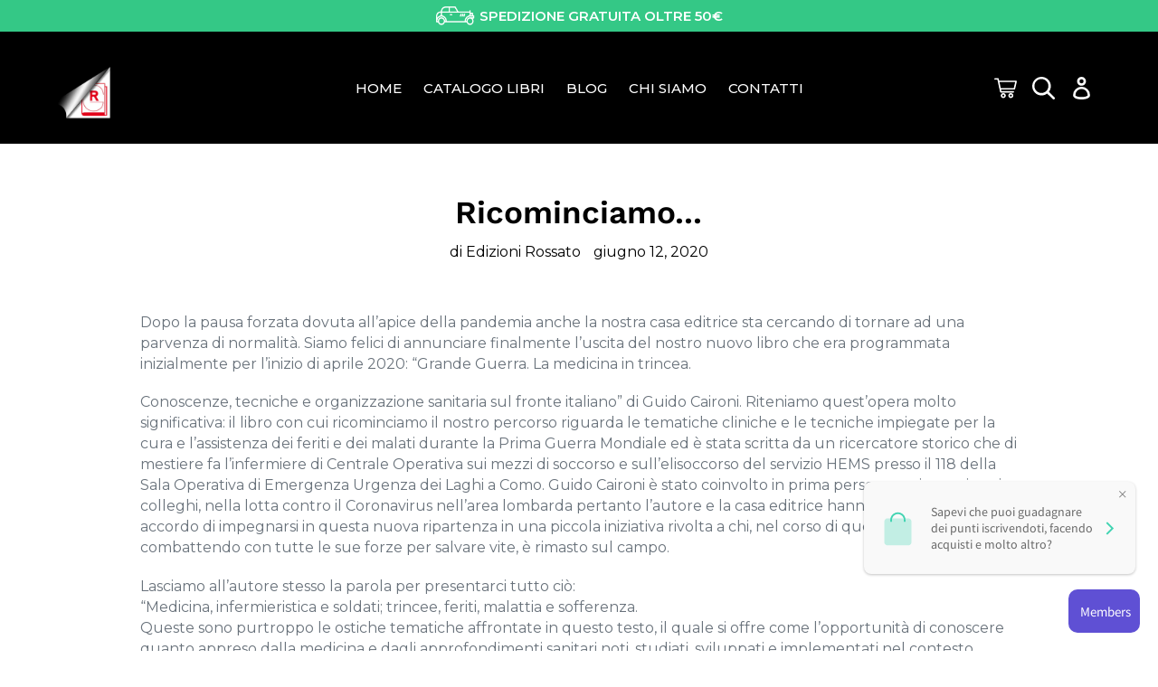

--- FILE ---
content_type: text/html; charset=utf-8
request_url: https://edizionirossato.it/blogs/news/ricominciamo
body_size: 30497
content:
<!doctype html>
<html class="no-js" lang="it">
<head>
  
  <!-- Global site tag (gtag.js) - Google Ads: 704121208 -->
<script async src="https://www.googletagmanager.com/gtag/js?id=AW-704121208"></script>
<script>
  window.dataLayer = window.dataLayer || [];
  function gtag(){dataLayer.push(arguments);}
  gtag('js', new Date());

  gtag('config', 'AW-704121208');
</script>

  
  <meta charset="utf-8">
  <meta http-equiv="X-UA-Compatible" content="IE=edge,chrome=1">
  <meta name="viewport" content="height=device-height, 
                      width=device-width, initial-scale=1.0, 
                      minimum-scale=1.0, maximum-scale=1.0, 
                      user-scalable=no">
  
  <meta name="theme-color" content="#557b97">
  <link rel="canonical" href="https://edizionirossato.it/blogs/news/ricominciamo"><title>Ricominciamo...
&ndash; Edizioni Gino Rossato</title><meta name="description" content="Dopo la pausa forzata dovuta all’apice della pandemia anche la nostra casa editrice sta cercando di tornare ad una parvenza di normalità. Siamo felici di annunciare finalmente l’uscita del nostro nuovo libro che era programmata inizialmente per l’inizio di aprile 2020: “Grande Guerra. La medicina in trincea. Conoscenze"><!-- /snippets/social-meta-tags.liquid -->




<meta property="og:site_name" content="Edizioni Gino Rossato">
<meta property="og:url" content="https://edizionirossato.it/blogs/news/ricominciamo">
<meta property="og:title" content="Ricominciamo...">
<meta property="og:type" content="article">
<meta property="og:description" content="Dopo la pausa forzata dovuta all’apice della pandemia anche la nostra casa editrice sta cercando di tornare ad una parvenza di normalità. Siamo felici di annunciare finalmente l’uscita del nostro nuovo libro che era programmata inizialmente per l’inizio di aprile 2020: “Grande Guerra. La medicina in trincea.
Conoscenze, tecniche e organizzazione sanitaria sul fronte italiano” di Guido Caironi. Riteniamo quest’opera molto significativa: il libro con cui ricominciamo il nostro percorso riguarda le tematiche cliniche e le tecniche impiegate per la cura e l’assistenza dei feriti e dei malati durante la Prima Guerra Mondiale ed è stata scritta da un ricercatore storico che di mestiere fa l’infermiere di Centrale Operativa sui mezzi di soccorso e sull’elisoccorso del servizio HEMS presso il 118 della Sala Operativa di Emergenza Urgenza dei Laghi a Como. Guido Caironi è stato coinvolto in prima persona, assieme ai suoi colleghi, nella lotta contro il Coronavirus nell’area lombarda pertanto l’autore e la casa editrice hanno deciso di comune accordo di impegnarsi in questa nuova ripartenza in una piccola iniziativa rivolta a chi, nel corso di questa battaglia, pur combattendo con tutte le sue forze per salvare vite, è rimasto sul campo.
Lasciamo all’autore stesso la parola per presentarci tutto ciò:“Medicina, infermieristica e soldati; trincee, feriti, malattia e sofferenza.Queste sono purtroppo le ostiche tematiche affrontate in questo testo, il quale si offre come l’opportunità di conoscere quanto appreso dalla medicina e dagli approfondimenti sanitari noti, studiati, sviluppati e implementati nel contesto italiano durante il Primo Conflitto Mondiale.Il testo offre una disamina, a tratti più semplice, in certi passaggi più approfondita e tecnica, delle conoscenze e dello stato dell’arte della pratica medica di quei difficili anni, in cui venne richiesto, a tutta la nazione, uno sforzo a dir poco sovrumano.Suddividendo il libro per capitoli vengono affrontati tutti i principali temi della sanità, senza dimenticare anche quegli aspetti più nascosti e forse meno noti, dell’agire quotidiano dei tanti, ma pur sempre troppo pochi, medici e infermieri che operarono su quelli che furono veri e propri campi di morte.Ma ogni capitolo vuole arricchire la lettura anche attraverso l’ambientazione realistica di un racconto, di una vicenda o di una storia; frutto della fantasia dell’autore, ma nello stesso tempo assolutamente veritiera e storicamente correttamente collocata.Il libro inoltre avrà un ulteriore scopo. Per ogni copia venduta verrà versato un euro per un caro collega, Diego Bianco, caduto in una guerra di differente tipologia, combattuta contro un nemico oscuro e nascosto: la guerra contro il Coronavirus.Alla sua famiglia quindi desideriamo offrire l’opportunità, per quanto piccola, di un contributo fattivo al ricordo e nello stesso tempo al rinnovo della vita, attraverso una concreta partecipazione alla crescita, alla cultura e alla consapevolezza di chi lo porterà per sempre nel cuore.
Guido Caironi.
Qui il libro
06/06/2020”">





<meta name="twitter:card" content="summary_large_image">
<meta name="twitter:title" content="Ricominciamo...">
<meta name="twitter:description" content="Dopo la pausa forzata dovuta all’apice della pandemia anche la nostra casa editrice sta cercando di tornare ad una parvenza di normalità. Siamo felici di annunciare finalmente l’uscita del nostro nuovo libro che era programmata inizialmente per l’inizio di aprile 2020: “Grande Guerra. La medicina in trincea.
Conoscenze, tecniche e organizzazione sanitaria sul fronte italiano” di Guido Caironi. Riteniamo quest’opera molto significativa: il libro con cui ricominciamo il nostro percorso riguarda le tematiche cliniche e le tecniche impiegate per la cura e l’assistenza dei feriti e dei malati durante la Prima Guerra Mondiale ed è stata scritta da un ricercatore storico che di mestiere fa l’infermiere di Centrale Operativa sui mezzi di soccorso e sull’elisoccorso del servizio HEMS presso il 118 della Sala Operativa di Emergenza Urgenza dei Laghi a Como. Guido Caironi è stato coinvolto in prima persona, assieme ai suoi colleghi, nella lotta contro il Coronavirus nell’area lombarda pertanto l’autore e la casa editrice hanno deciso di comune accordo di impegnarsi in questa nuova ripartenza in una piccola iniziativa rivolta a chi, nel corso di questa battaglia, pur combattendo con tutte le sue forze per salvare vite, è rimasto sul campo.
Lasciamo all’autore stesso la parola per presentarci tutto ciò:“Medicina, infermieristica e soldati; trincee, feriti, malattia e sofferenza.Queste sono purtroppo le ostiche tematiche affrontate in questo testo, il quale si offre come l’opportunità di conoscere quanto appreso dalla medicina e dagli approfondimenti sanitari noti, studiati, sviluppati e implementati nel contesto italiano durante il Primo Conflitto Mondiale.Il testo offre una disamina, a tratti più semplice, in certi passaggi più approfondita e tecnica, delle conoscenze e dello stato dell’arte della pratica medica di quei difficili anni, in cui venne richiesto, a tutta la nazione, uno sforzo a dir poco sovrumano.Suddividendo il libro per capitoli vengono affrontati tutti i principali temi della sanità, senza dimenticare anche quegli aspetti più nascosti e forse meno noti, dell’agire quotidiano dei tanti, ma pur sempre troppo pochi, medici e infermieri che operarono su quelli che furono veri e propri campi di morte.Ma ogni capitolo vuole arricchire la lettura anche attraverso l’ambientazione realistica di un racconto, di una vicenda o di una storia; frutto della fantasia dell’autore, ma nello stesso tempo assolutamente veritiera e storicamente correttamente collocata.Il libro inoltre avrà un ulteriore scopo. Per ogni copia venduta verrà versato un euro per un caro collega, Diego Bianco, caduto in una guerra di differente tipologia, combattuta contro un nemico oscuro e nascosto: la guerra contro il Coronavirus.Alla sua famiglia quindi desideriamo offrire l’opportunità, per quanto piccola, di un contributo fattivo al ricordo e nello stesso tempo al rinnovo della vita, attraverso una concreta partecipazione alla crescita, alla cultura e alla consapevolezza di chi lo porterà per sempre nel cuore.
Guido Caironi.
Qui il libro
06/06/2020”">


  <link rel="stylesheet" type="text/css" href="//cdn.jsdelivr.net/npm/slick-carousel@1.8.1/slick/slick.css"/>

  <link href="//edizionirossato.it/cdn/shop/t/2/assets/theme.scss.css?v=77340836963292587401765526640" rel="stylesheet" type="text/css" media="all" />
  <link href="//edizionirossato.it/cdn/shop/t/2/assets/custom.min.css?v=115776172920321431111551274637" rel="stylesheet" type="text/css" media="all" />

  <script>
    var theme = {
      strings: {
        addToCart: "Aggiungi al carrello",
        soldOut: "Esaurito",
        unavailable: "Non disponibile",
        regularPrice: "Prezzo di listino",
        sale: "In Offerta",
        showMore: "Mostra di Più",
        showLess: "Mostra di meno",
        addressError: "Errore durante la ricerca dell\u0026#39;indirizzo",
        addressNoResults: "La ricerca non ha prodotto alcun risultato per quell’indirizzo",
        addressQueryLimit: "Hai superato il limite di utilizzo dell'API di Google. Considera l’aggiornamento a un \u003ca href=\"https:\/\/developers.google.com\/maps\/premium\/usage-limits\"\u003ePiano Premium\u003c\/a\u003e.",
        authError: "Si è verificato un problema di autenticazione con il tuo account di Google Maps.",
        newWindow: "Apre in una nuova finestra.",
        external: "Apre un sito esterno.",
        newWindowExternal: "Apre un sito esterno in una nuova finestra."
      },
      currencySymbol: '€',
      moneyFormat: "€{{amount_with_comma_separator}}"
    }
    
    var currencyFormat = {
      shopifyMoneyFormat: '<span class="_money">'+theme.currencySymbol+'{{amount}}</span>',
      shopifyMoneyFormatJSON: '"€{{amount_with_comma_separator}}"'
    }

    document.documentElement.className = document.documentElement.className.replace('no-js', 'js');
  </script><script src="https://unpkg.com/axios/dist/axios.min.js"></script>
  <script src="https://cdnjs.cloudflare.com/ajax/libs/jquery/3.3.1/jquery.min.js" type="text/javascript"></script>
  <script type="text/javascript" src="https://cdn.jsdelivr.net/npm/lodash@4.17.11/lodash.min.js"></script>
  <script src="//edizionirossato.it/cdn/shop/t/2/assets/lazysizes.js?v=68441465964607740661546688086" async="async"></script>
  <script src="//edizionirossato.it/cdn/shop/t/2/assets/vendor.js?v=121857302354663160541546688087" defer="defer"></script>
  <script type="text/javascript" src="//cdn.jsdelivr.net/npm/slick-carousel@1.8.1/slick/slick.min.js"></script>
  <script src="//edizionirossato.it/cdn/shop/t/2/assets/particles.min.js?v=181718943302592255251549475030" defer="defer"></script>
  <script src="//edizionirossato.it/cdn/shop/t/2/assets/theme.js?v=125233958816366615561639408941" defer="defer"></script>
  <script type="module" src="//edizionirossato.it/cdn/shop/t/2/assets/custom.min.js?v=135341668147145955151550334886" defer="defer"></script>

  <script>window.performance && window.performance.mark && window.performance.mark('shopify.content_for_header.start');</script><meta name="google-site-verification" content="z69fRmDFHtVp2BS_hUEL2dRISh3W0nPoZ26M2PLkGeo">
<meta id="shopify-digital-wallet" name="shopify-digital-wallet" content="/14687699008/digital_wallets/dialog">
<meta name="shopify-checkout-api-token" content="726d3cc4c7164da30d12b4e63552cced">
<meta id="in-context-paypal-metadata" data-shop-id="14687699008" data-venmo-supported="false" data-environment="production" data-locale="it_IT" data-paypal-v4="true" data-currency="EUR">
<link rel="alternate" type="application/atom+xml" title="Feed" href="/blogs/news.atom" />
<script async="async" src="/checkouts/internal/preloads.js?locale=it-IT"></script>
<link rel="preconnect" href="https://shop.app" crossorigin="anonymous">
<script async="async" src="https://shop.app/checkouts/internal/preloads.js?locale=it-IT&shop_id=14687699008" crossorigin="anonymous"></script>
<script id="apple-pay-shop-capabilities" type="application/json">{"shopId":14687699008,"countryCode":"IT","currencyCode":"EUR","merchantCapabilities":["supports3DS"],"merchantId":"gid:\/\/shopify\/Shop\/14687699008","merchantName":"Edizioni Gino Rossato","requiredBillingContactFields":["postalAddress","email"],"requiredShippingContactFields":["postalAddress","email"],"shippingType":"shipping","supportedNetworks":["visa","maestro","masterCard","amex"],"total":{"type":"pending","label":"Edizioni Gino Rossato","amount":"1.00"},"shopifyPaymentsEnabled":true,"supportsSubscriptions":true}</script>
<script id="shopify-features" type="application/json">{"accessToken":"726d3cc4c7164da30d12b4e63552cced","betas":["rich-media-storefront-analytics"],"domain":"edizionirossato.it","predictiveSearch":true,"shopId":14687699008,"locale":"it"}</script>
<script>var Shopify = Shopify || {};
Shopify.shop = "edizioniginorossato.myshopify.com";
Shopify.locale = "it";
Shopify.currency = {"active":"EUR","rate":"1.0"};
Shopify.country = "IT";
Shopify.theme = {"name":"Dev-CH","id":57386139712,"schema_name":"Debut","schema_version":"11.0.1","theme_store_id":796,"role":"main"};
Shopify.theme.handle = "null";
Shopify.theme.style = {"id":null,"handle":null};
Shopify.cdnHost = "edizionirossato.it/cdn";
Shopify.routes = Shopify.routes || {};
Shopify.routes.root = "/";</script>
<script type="module">!function(o){(o.Shopify=o.Shopify||{}).modules=!0}(window);</script>
<script>!function(o){function n(){var o=[];function n(){o.push(Array.prototype.slice.apply(arguments))}return n.q=o,n}var t=o.Shopify=o.Shopify||{};t.loadFeatures=n(),t.autoloadFeatures=n()}(window);</script>
<script>
  window.ShopifyPay = window.ShopifyPay || {};
  window.ShopifyPay.apiHost = "shop.app\/pay";
  window.ShopifyPay.redirectState = null;
</script>
<script id="shop-js-analytics" type="application/json">{"pageType":"article"}</script>
<script defer="defer" async type="module" src="//edizionirossato.it/cdn/shopifycloud/shop-js/modules/v2/client.init-shop-cart-sync_B0kkjBRt.it.esm.js"></script>
<script defer="defer" async type="module" src="//edizionirossato.it/cdn/shopifycloud/shop-js/modules/v2/chunk.common_AgTufRUD.esm.js"></script>
<script type="module">
  await import("//edizionirossato.it/cdn/shopifycloud/shop-js/modules/v2/client.init-shop-cart-sync_B0kkjBRt.it.esm.js");
await import("//edizionirossato.it/cdn/shopifycloud/shop-js/modules/v2/chunk.common_AgTufRUD.esm.js");

  window.Shopify.SignInWithShop?.initShopCartSync?.({"fedCMEnabled":true,"windoidEnabled":true});

</script>
<script>
  window.Shopify = window.Shopify || {};
  if (!window.Shopify.featureAssets) window.Shopify.featureAssets = {};
  window.Shopify.featureAssets['shop-js'] = {"shop-cart-sync":["modules/v2/client.shop-cart-sync_XOjUULQV.it.esm.js","modules/v2/chunk.common_AgTufRUD.esm.js"],"init-fed-cm":["modules/v2/client.init-fed-cm_CFGyCp6W.it.esm.js","modules/v2/chunk.common_AgTufRUD.esm.js"],"shop-button":["modules/v2/client.shop-button_D8PBjgvE.it.esm.js","modules/v2/chunk.common_AgTufRUD.esm.js"],"shop-cash-offers":["modules/v2/client.shop-cash-offers_UU-Uz0VT.it.esm.js","modules/v2/chunk.common_AgTufRUD.esm.js","modules/v2/chunk.modal_B6cKP347.esm.js"],"init-windoid":["modules/v2/client.init-windoid_DoFDvLIZ.it.esm.js","modules/v2/chunk.common_AgTufRUD.esm.js"],"shop-toast-manager":["modules/v2/client.shop-toast-manager_B4ykeoIZ.it.esm.js","modules/v2/chunk.common_AgTufRUD.esm.js"],"init-shop-email-lookup-coordinator":["modules/v2/client.init-shop-email-lookup-coordinator_CSPRSD92.it.esm.js","modules/v2/chunk.common_AgTufRUD.esm.js"],"init-shop-cart-sync":["modules/v2/client.init-shop-cart-sync_B0kkjBRt.it.esm.js","modules/v2/chunk.common_AgTufRUD.esm.js"],"avatar":["modules/v2/client.avatar_BTnouDA3.it.esm.js"],"pay-button":["modules/v2/client.pay-button_CPiJlQ5G.it.esm.js","modules/v2/chunk.common_AgTufRUD.esm.js"],"init-customer-accounts":["modules/v2/client.init-customer-accounts_C_Urp9Ri.it.esm.js","modules/v2/client.shop-login-button_BPreIq_c.it.esm.js","modules/v2/chunk.common_AgTufRUD.esm.js","modules/v2/chunk.modal_B6cKP347.esm.js"],"init-shop-for-new-customer-accounts":["modules/v2/client.init-shop-for-new-customer-accounts_Yq_StG--.it.esm.js","modules/v2/client.shop-login-button_BPreIq_c.it.esm.js","modules/v2/chunk.common_AgTufRUD.esm.js","modules/v2/chunk.modal_B6cKP347.esm.js"],"shop-login-button":["modules/v2/client.shop-login-button_BPreIq_c.it.esm.js","modules/v2/chunk.common_AgTufRUD.esm.js","modules/v2/chunk.modal_B6cKP347.esm.js"],"init-customer-accounts-sign-up":["modules/v2/client.init-customer-accounts-sign-up_DwpZPwLB.it.esm.js","modules/v2/client.shop-login-button_BPreIq_c.it.esm.js","modules/v2/chunk.common_AgTufRUD.esm.js","modules/v2/chunk.modal_B6cKP347.esm.js"],"shop-follow-button":["modules/v2/client.shop-follow-button_DF4PngeR.it.esm.js","modules/v2/chunk.common_AgTufRUD.esm.js","modules/v2/chunk.modal_B6cKP347.esm.js"],"checkout-modal":["modules/v2/client.checkout-modal_oq8wp8Y_.it.esm.js","modules/v2/chunk.common_AgTufRUD.esm.js","modules/v2/chunk.modal_B6cKP347.esm.js"],"lead-capture":["modules/v2/client.lead-capture_gcFup1jy.it.esm.js","modules/v2/chunk.common_AgTufRUD.esm.js","modules/v2/chunk.modal_B6cKP347.esm.js"],"shop-login":["modules/v2/client.shop-login_DiId8eKP.it.esm.js","modules/v2/chunk.common_AgTufRUD.esm.js","modules/v2/chunk.modal_B6cKP347.esm.js"],"payment-terms":["modules/v2/client.payment-terms_DTfZn2x7.it.esm.js","modules/v2/chunk.common_AgTufRUD.esm.js","modules/v2/chunk.modal_B6cKP347.esm.js"]};
</script>
<script>(function() {
  var isLoaded = false;
  function asyncLoad() {
    if (isLoaded) return;
    isLoaded = true;
    var urls = ["\/\/s3.amazonaws.com\/booster-eu-cookie\/edizioniginorossato.myshopify.com\/booster_eu_cookie.js?shop=edizioniginorossato.myshopify.com","https:\/\/scripttags.justuno.com\/shopify_justuno_14687699008_af4f82c0-48a8-11e9-8f69-07bb4989df62.js?shop=edizioniginorossato.myshopify.com","https:\/\/chimpstatic.com\/mcjs-connected\/js\/users\/603b2f6047d2322f1ab2856d9\/b12153071f9c613d62b426333.js?shop=edizioniginorossato.myshopify.com","https:\/\/d23dclunsivw3h.cloudfront.net\/redirect-app.js?shop=edizioniginorossato.myshopify.com","https:\/\/cdn.autoketing.org\/sdk-cdn\/sales-pop\/dist\/sales-pop-embed.js?shop=edizioniginorossato.myshopify.com","https:\/\/reconvert-cdn.com\/assets\/js\/store_reconvert_node.js?v=2\u0026scid=OTcxOWRhMTFlMTNjOGZiYTViOWQ3NDkyMzMwNzY4MWYuZGY1NjEwODBjOTA3ZTUyNWU3NDllNzMxNzliZTcyZjQ=\u0026shop=edizioniginorossato.myshopify.com","https:\/\/announcement-bar.conversionbear.com\/script?app=announcement-bar\u0026shop=edizioniginorossato.myshopify.com","https:\/\/cdn2.hextom.com\/js\/smartpushmarketing.js?shop=edizioniginorossato.myshopify.com"];
    for (var i = 0; i < urls.length; i++) {
      var s = document.createElement('script');
      s.type = 'text/javascript';
      s.async = true;
      s.src = urls[i];
      var x = document.getElementsByTagName('script')[0];
      x.parentNode.insertBefore(s, x);
    }
  };
  if(window.attachEvent) {
    window.attachEvent('onload', asyncLoad);
  } else {
    window.addEventListener('load', asyncLoad, false);
  }
})();</script>
<script id="__st">var __st={"a":14687699008,"offset":3600,"reqid":"4b35fe6a-d40d-435e-84e2-84bae8023ebf-1768731558","pageurl":"edizionirossato.it\/blogs\/news\/ricominciamo","s":"articles-390721667228","u":"65461400dbda","p":"article","rtyp":"article","rid":390721667228};</script>
<script>window.ShopifyPaypalV4VisibilityTracking = true;</script>
<script id="captcha-bootstrap">!function(){'use strict';const t='contact',e='account',n='new_comment',o=[[t,t],['blogs',n],['comments',n],[t,'customer']],c=[[e,'customer_login'],[e,'guest_login'],[e,'recover_customer_password'],[e,'create_customer']],r=t=>t.map((([t,e])=>`form[action*='/${t}']:not([data-nocaptcha='true']) input[name='form_type'][value='${e}']`)).join(','),a=t=>()=>t?[...document.querySelectorAll(t)].map((t=>t.form)):[];function s(){const t=[...o],e=r(t);return a(e)}const i='password',u='form_key',d=['recaptcha-v3-token','g-recaptcha-response','h-captcha-response',i],f=()=>{try{return window.sessionStorage}catch{return}},m='__shopify_v',_=t=>t.elements[u];function p(t,e,n=!1){try{const o=window.sessionStorage,c=JSON.parse(o.getItem(e)),{data:r}=function(t){const{data:e,action:n}=t;return t[m]||n?{data:e,action:n}:{data:t,action:n}}(c);for(const[e,n]of Object.entries(r))t.elements[e]&&(t.elements[e].value=n);n&&o.removeItem(e)}catch(o){console.error('form repopulation failed',{error:o})}}const l='form_type',E='cptcha';function T(t){t.dataset[E]=!0}const w=window,h=w.document,L='Shopify',v='ce_forms',y='captcha';let A=!1;((t,e)=>{const n=(g='f06e6c50-85a8-45c8-87d0-21a2b65856fe',I='https://cdn.shopify.com/shopifycloud/storefront-forms-hcaptcha/ce_storefront_forms_captcha_hcaptcha.v1.5.2.iife.js',D={infoText:'Protetto da hCaptcha',privacyText:'Privacy',termsText:'Termini'},(t,e,n)=>{const o=w[L][v],c=o.bindForm;if(c)return c(t,g,e,D).then(n);var r;o.q.push([[t,g,e,D],n]),r=I,A||(h.body.append(Object.assign(h.createElement('script'),{id:'captcha-provider',async:!0,src:r})),A=!0)});var g,I,D;w[L]=w[L]||{},w[L][v]=w[L][v]||{},w[L][v].q=[],w[L][y]=w[L][y]||{},w[L][y].protect=function(t,e){n(t,void 0,e),T(t)},Object.freeze(w[L][y]),function(t,e,n,w,h,L){const[v,y,A,g]=function(t,e,n){const i=e?o:[],u=t?c:[],d=[...i,...u],f=r(d),m=r(i),_=r(d.filter((([t,e])=>n.includes(e))));return[a(f),a(m),a(_),s()]}(w,h,L),I=t=>{const e=t.target;return e instanceof HTMLFormElement?e:e&&e.form},D=t=>v().includes(t);t.addEventListener('submit',(t=>{const e=I(t);if(!e)return;const n=D(e)&&!e.dataset.hcaptchaBound&&!e.dataset.recaptchaBound,o=_(e),c=g().includes(e)&&(!o||!o.value);(n||c)&&t.preventDefault(),c&&!n&&(function(t){try{if(!f())return;!function(t){const e=f();if(!e)return;const n=_(t);if(!n)return;const o=n.value;o&&e.removeItem(o)}(t);const e=Array.from(Array(32),(()=>Math.random().toString(36)[2])).join('');!function(t,e){_(t)||t.append(Object.assign(document.createElement('input'),{type:'hidden',name:u})),t.elements[u].value=e}(t,e),function(t,e){const n=f();if(!n)return;const o=[...t.querySelectorAll(`input[type='${i}']`)].map((({name:t})=>t)),c=[...d,...o],r={};for(const[a,s]of new FormData(t).entries())c.includes(a)||(r[a]=s);n.setItem(e,JSON.stringify({[m]:1,action:t.action,data:r}))}(t,e)}catch(e){console.error('failed to persist form',e)}}(e),e.submit())}));const S=(t,e)=>{t&&!t.dataset[E]&&(n(t,e.some((e=>e===t))),T(t))};for(const o of['focusin','change'])t.addEventListener(o,(t=>{const e=I(t);D(e)&&S(e,y())}));const B=e.get('form_key'),M=e.get(l),P=B&&M;t.addEventListener('DOMContentLoaded',(()=>{const t=y();if(P)for(const e of t)e.elements[l].value===M&&p(e,B);[...new Set([...A(),...v().filter((t=>'true'===t.dataset.shopifyCaptcha))])].forEach((e=>S(e,t)))}))}(h,new URLSearchParams(w.location.search),n,t,e,['guest_login'])})(!0,!0)}();</script>
<script integrity="sha256-4kQ18oKyAcykRKYeNunJcIwy7WH5gtpwJnB7kiuLZ1E=" data-source-attribution="shopify.loadfeatures" defer="defer" src="//edizionirossato.it/cdn/shopifycloud/storefront/assets/storefront/load_feature-a0a9edcb.js" crossorigin="anonymous"></script>
<script crossorigin="anonymous" defer="defer" src="//edizionirossato.it/cdn/shopifycloud/storefront/assets/shopify_pay/storefront-65b4c6d7.js?v=20250812"></script>
<script data-source-attribution="shopify.dynamic_checkout.dynamic.init">var Shopify=Shopify||{};Shopify.PaymentButton=Shopify.PaymentButton||{isStorefrontPortableWallets:!0,init:function(){window.Shopify.PaymentButton.init=function(){};var t=document.createElement("script");t.src="https://edizionirossato.it/cdn/shopifycloud/portable-wallets/latest/portable-wallets.it.js",t.type="module",document.head.appendChild(t)}};
</script>
<script data-source-attribution="shopify.dynamic_checkout.buyer_consent">
  function portableWalletsHideBuyerConsent(e){var t=document.getElementById("shopify-buyer-consent"),n=document.getElementById("shopify-subscription-policy-button");t&&n&&(t.classList.add("hidden"),t.setAttribute("aria-hidden","true"),n.removeEventListener("click",e))}function portableWalletsShowBuyerConsent(e){var t=document.getElementById("shopify-buyer-consent"),n=document.getElementById("shopify-subscription-policy-button");t&&n&&(t.classList.remove("hidden"),t.removeAttribute("aria-hidden"),n.addEventListener("click",e))}window.Shopify?.PaymentButton&&(window.Shopify.PaymentButton.hideBuyerConsent=portableWalletsHideBuyerConsent,window.Shopify.PaymentButton.showBuyerConsent=portableWalletsShowBuyerConsent);
</script>
<script data-source-attribution="shopify.dynamic_checkout.cart.bootstrap">document.addEventListener("DOMContentLoaded",(function(){function t(){return document.querySelector("shopify-accelerated-checkout-cart, shopify-accelerated-checkout")}if(t())Shopify.PaymentButton.init();else{new MutationObserver((function(e,n){t()&&(Shopify.PaymentButton.init(),n.disconnect())})).observe(document.body,{childList:!0,subtree:!0})}}));
</script>
<script id='scb4127' type='text/javascript' async='' src='https://edizionirossato.it/cdn/shopifycloud/privacy-banner/storefront-banner.js'></script><link id="shopify-accelerated-checkout-styles" rel="stylesheet" media="screen" href="https://edizionirossato.it/cdn/shopifycloud/portable-wallets/latest/accelerated-checkout-backwards-compat.css" crossorigin="anonymous">
<style id="shopify-accelerated-checkout-cart">
        #shopify-buyer-consent {
  margin-top: 1em;
  display: inline-block;
  width: 100%;
}

#shopify-buyer-consent.hidden {
  display: none;
}

#shopify-subscription-policy-button {
  background: none;
  border: none;
  padding: 0;
  text-decoration: underline;
  font-size: inherit;
  cursor: pointer;
}

#shopify-subscription-policy-button::before {
  box-shadow: none;
}

      </style>

<script>window.performance && window.performance.mark && window.performance.mark('shopify.content_for_header.end');</script>
  <script type="text/javascript">(function e(){var e=document.createElement("script");e.type="text/javascript",e.async=true,e.src="//staticw2.yotpo.com/09PVNPkZkgr0oQbObh9nQ3UxvVnUihm7nHZrPX7W/widget.js";var t=document.getElementsByTagName("script")[0];t.parentNode.insertBefore(e,t)})();</script>
<meta name="google-site-verification" content="z69fRmDFHtVp2BS_hUEL2dRISh3W0nPoZ26M2PLkGeo" />

    <script>
  !function(t,n){function o(n){var o=t.getElementsByTagName("script")[0],i=t.createElement("script");i.src=n,i.crossOrigin="",o.parentNode.insertBefore(i,o)}if(!n.isLoyaltyLion){window.loyaltylion=n,void 0===window.lion&&(window.lion=n),n.version=2,n.isLoyaltyLion=!0;var i=new Date,e=i.getFullYear().toString()+i.getMonth().toString()+i.getDate().toString();o("https://sdk.loyaltylion.net/static/2/loader.js?t="+e);var r=!1;n.init=function(t){if(r)throw new Error("Cannot call lion.init more than once");r=!0;var a=n._token=t.token;if(!a)throw new Error("Token must be supplied to lion.init");for(var l=[],s="_push configure bootstrap shutdown on removeListener authenticateCustomer".split(" "),c=0;c<s.length;c+=1)!function(t,n){t[n]=function(){l.push([n,Array.prototype.slice.call(arguments,0)])}}(n,s[c]);o("https://sdk.loyaltylion.net/sdk/start/"+a+".js?t="+e+i.getHours().toString()),n._initData=t,n._buffer=l}}}(document,window.loyaltylion||[]);

  
    
      loyaltylion.init({ token: "b570f67de85fad709f92f8608e65e006" });
    
  
</script>
<meta property="og:image" content="https://cdn.shopify.com/s/files/1/0146/8769/9008/files/Logo2_0.png?height=628&pad_color=fff&v=1614282107&width=1200" />
<meta property="og:image:secure_url" content="https://cdn.shopify.com/s/files/1/0146/8769/9008/files/Logo2_0.png?height=628&pad_color=fff&v=1614282107&width=1200" />
<meta property="og:image:width" content="1200" />
<meta property="og:image:height" content="628" />
<meta property="og:image:alt" content="edizioni rossato libri storia militare" />
<link href="https://monorail-edge.shopifysvc.com" rel="dns-prefetch">
<script>(function(){if ("sendBeacon" in navigator && "performance" in window) {try {var session_token_from_headers = performance.getEntriesByType('navigation')[0].serverTiming.find(x => x.name == '_s').description;} catch {var session_token_from_headers = undefined;}var session_cookie_matches = document.cookie.match(/_shopify_s=([^;]*)/);var session_token_from_cookie = session_cookie_matches && session_cookie_matches.length === 2 ? session_cookie_matches[1] : "";var session_token = session_token_from_headers || session_token_from_cookie || "";function handle_abandonment_event(e) {var entries = performance.getEntries().filter(function(entry) {return /monorail-edge.shopifysvc.com/.test(entry.name);});if (!window.abandonment_tracked && entries.length === 0) {window.abandonment_tracked = true;var currentMs = Date.now();var navigation_start = performance.timing.navigationStart;var payload = {shop_id: 14687699008,url: window.location.href,navigation_start,duration: currentMs - navigation_start,session_token,page_type: "article"};window.navigator.sendBeacon("https://monorail-edge.shopifysvc.com/v1/produce", JSON.stringify({schema_id: "online_store_buyer_site_abandonment/1.1",payload: payload,metadata: {event_created_at_ms: currentMs,event_sent_at_ms: currentMs}}));}}window.addEventListener('pagehide', handle_abandonment_event);}}());</script>
<script id="web-pixels-manager-setup">(function e(e,d,r,n,o){if(void 0===o&&(o={}),!Boolean(null===(a=null===(i=window.Shopify)||void 0===i?void 0:i.analytics)||void 0===a?void 0:a.replayQueue)){var i,a;window.Shopify=window.Shopify||{};var t=window.Shopify;t.analytics=t.analytics||{};var s=t.analytics;s.replayQueue=[],s.publish=function(e,d,r){return s.replayQueue.push([e,d,r]),!0};try{self.performance.mark("wpm:start")}catch(e){}var l=function(){var e={modern:/Edge?\/(1{2}[4-9]|1[2-9]\d|[2-9]\d{2}|\d{4,})\.\d+(\.\d+|)|Firefox\/(1{2}[4-9]|1[2-9]\d|[2-9]\d{2}|\d{4,})\.\d+(\.\d+|)|Chrom(ium|e)\/(9{2}|\d{3,})\.\d+(\.\d+|)|(Maci|X1{2}).+ Version\/(15\.\d+|(1[6-9]|[2-9]\d|\d{3,})\.\d+)([,.]\d+|)( \(\w+\)|)( Mobile\/\w+|) Safari\/|Chrome.+OPR\/(9{2}|\d{3,})\.\d+\.\d+|(CPU[ +]OS|iPhone[ +]OS|CPU[ +]iPhone|CPU IPhone OS|CPU iPad OS)[ +]+(15[._]\d+|(1[6-9]|[2-9]\d|\d{3,})[._]\d+)([._]\d+|)|Android:?[ /-](13[3-9]|1[4-9]\d|[2-9]\d{2}|\d{4,})(\.\d+|)(\.\d+|)|Android.+Firefox\/(13[5-9]|1[4-9]\d|[2-9]\d{2}|\d{4,})\.\d+(\.\d+|)|Android.+Chrom(ium|e)\/(13[3-9]|1[4-9]\d|[2-9]\d{2}|\d{4,})\.\d+(\.\d+|)|SamsungBrowser\/([2-9]\d|\d{3,})\.\d+/,legacy:/Edge?\/(1[6-9]|[2-9]\d|\d{3,})\.\d+(\.\d+|)|Firefox\/(5[4-9]|[6-9]\d|\d{3,})\.\d+(\.\d+|)|Chrom(ium|e)\/(5[1-9]|[6-9]\d|\d{3,})\.\d+(\.\d+|)([\d.]+$|.*Safari\/(?![\d.]+ Edge\/[\d.]+$))|(Maci|X1{2}).+ Version\/(10\.\d+|(1[1-9]|[2-9]\d|\d{3,})\.\d+)([,.]\d+|)( \(\w+\)|)( Mobile\/\w+|) Safari\/|Chrome.+OPR\/(3[89]|[4-9]\d|\d{3,})\.\d+\.\d+|(CPU[ +]OS|iPhone[ +]OS|CPU[ +]iPhone|CPU IPhone OS|CPU iPad OS)[ +]+(10[._]\d+|(1[1-9]|[2-9]\d|\d{3,})[._]\d+)([._]\d+|)|Android:?[ /-](13[3-9]|1[4-9]\d|[2-9]\d{2}|\d{4,})(\.\d+|)(\.\d+|)|Mobile Safari.+OPR\/([89]\d|\d{3,})\.\d+\.\d+|Android.+Firefox\/(13[5-9]|1[4-9]\d|[2-9]\d{2}|\d{4,})\.\d+(\.\d+|)|Android.+Chrom(ium|e)\/(13[3-9]|1[4-9]\d|[2-9]\d{2}|\d{4,})\.\d+(\.\d+|)|Android.+(UC? ?Browser|UCWEB|U3)[ /]?(15\.([5-9]|\d{2,})|(1[6-9]|[2-9]\d|\d{3,})\.\d+)\.\d+|SamsungBrowser\/(5\.\d+|([6-9]|\d{2,})\.\d+)|Android.+MQ{2}Browser\/(14(\.(9|\d{2,})|)|(1[5-9]|[2-9]\d|\d{3,})(\.\d+|))(\.\d+|)|K[Aa][Ii]OS\/(3\.\d+|([4-9]|\d{2,})\.\d+)(\.\d+|)/},d=e.modern,r=e.legacy,n=navigator.userAgent;return n.match(d)?"modern":n.match(r)?"legacy":"unknown"}(),u="modern"===l?"modern":"legacy",c=(null!=n?n:{modern:"",legacy:""})[u],f=function(e){return[e.baseUrl,"/wpm","/b",e.hashVersion,"modern"===e.buildTarget?"m":"l",".js"].join("")}({baseUrl:d,hashVersion:r,buildTarget:u}),m=function(e){var d=e.version,r=e.bundleTarget,n=e.surface,o=e.pageUrl,i=e.monorailEndpoint;return{emit:function(e){var a=e.status,t=e.errorMsg,s=(new Date).getTime(),l=JSON.stringify({metadata:{event_sent_at_ms:s},events:[{schema_id:"web_pixels_manager_load/3.1",payload:{version:d,bundle_target:r,page_url:o,status:a,surface:n,error_msg:t},metadata:{event_created_at_ms:s}}]});if(!i)return console&&console.warn&&console.warn("[Web Pixels Manager] No Monorail endpoint provided, skipping logging."),!1;try{return self.navigator.sendBeacon.bind(self.navigator)(i,l)}catch(e){}var u=new XMLHttpRequest;try{return u.open("POST",i,!0),u.setRequestHeader("Content-Type","text/plain"),u.send(l),!0}catch(e){return console&&console.warn&&console.warn("[Web Pixels Manager] Got an unhandled error while logging to Monorail."),!1}}}}({version:r,bundleTarget:l,surface:e.surface,pageUrl:self.location.href,monorailEndpoint:e.monorailEndpoint});try{o.browserTarget=l,function(e){var d=e.src,r=e.async,n=void 0===r||r,o=e.onload,i=e.onerror,a=e.sri,t=e.scriptDataAttributes,s=void 0===t?{}:t,l=document.createElement("script"),u=document.querySelector("head"),c=document.querySelector("body");if(l.async=n,l.src=d,a&&(l.integrity=a,l.crossOrigin="anonymous"),s)for(var f in s)if(Object.prototype.hasOwnProperty.call(s,f))try{l.dataset[f]=s[f]}catch(e){}if(o&&l.addEventListener("load",o),i&&l.addEventListener("error",i),u)u.appendChild(l);else{if(!c)throw new Error("Did not find a head or body element to append the script");c.appendChild(l)}}({src:f,async:!0,onload:function(){if(!function(){var e,d;return Boolean(null===(d=null===(e=window.Shopify)||void 0===e?void 0:e.analytics)||void 0===d?void 0:d.initialized)}()){var d=window.webPixelsManager.init(e)||void 0;if(d){var r=window.Shopify.analytics;r.replayQueue.forEach((function(e){var r=e[0],n=e[1],o=e[2];d.publishCustomEvent(r,n,o)})),r.replayQueue=[],r.publish=d.publishCustomEvent,r.visitor=d.visitor,r.initialized=!0}}},onerror:function(){return m.emit({status:"failed",errorMsg:"".concat(f," has failed to load")})},sri:function(e){var d=/^sha384-[A-Za-z0-9+/=]+$/;return"string"==typeof e&&d.test(e)}(c)?c:"",scriptDataAttributes:o}),m.emit({status:"loading"})}catch(e){m.emit({status:"failed",errorMsg:(null==e?void 0:e.message)||"Unknown error"})}}})({shopId: 14687699008,storefrontBaseUrl: "https://edizionirossato.it",extensionsBaseUrl: "https://extensions.shopifycdn.com/cdn/shopifycloud/web-pixels-manager",monorailEndpoint: "https://monorail-edge.shopifysvc.com/unstable/produce_batch",surface: "storefront-renderer",enabledBetaFlags: ["2dca8a86"],webPixelsConfigList: [{"id":"2557673798","configuration":"{\"yotpoStoreId\":\"09PVNPkZkgr0oQbObh9nQ3UxvVnUihm7nHZrPX7W\"}","eventPayloadVersion":"v1","runtimeContext":"STRICT","scriptVersion":"8bb37a256888599d9a3d57f0551d3859","type":"APP","apiClientId":70132,"privacyPurposes":["ANALYTICS","MARKETING","SALE_OF_DATA"],"dataSharingAdjustments":{"protectedCustomerApprovalScopes":["read_customer_address","read_customer_email","read_customer_name","read_customer_personal_data","read_customer_phone"]}},{"id":"1146618182","configuration":"{\"config\":\"{\\\"pixel_id\\\":\\\"GT-P8Q2JD2\\\",\\\"target_country\\\":\\\"IT\\\",\\\"gtag_events\\\":[{\\\"type\\\":\\\"purchase\\\",\\\"action_label\\\":\\\"MC-RL5VTZ3SCC\\\"},{\\\"type\\\":\\\"page_view\\\",\\\"action_label\\\":\\\"MC-RL5VTZ3SCC\\\"},{\\\"type\\\":\\\"view_item\\\",\\\"action_label\\\":\\\"MC-RL5VTZ3SCC\\\"}],\\\"enable_monitoring_mode\\\":false}\"}","eventPayloadVersion":"v1","runtimeContext":"OPEN","scriptVersion":"b2a88bafab3e21179ed38636efcd8a93","type":"APP","apiClientId":1780363,"privacyPurposes":[],"dataSharingAdjustments":{"protectedCustomerApprovalScopes":["read_customer_address","read_customer_email","read_customer_name","read_customer_personal_data","read_customer_phone"]}},{"id":"414024006","configuration":"{\"pixel_id\":\"140514013255406\",\"pixel_type\":\"facebook_pixel\",\"metaapp_system_user_token\":\"-\"}","eventPayloadVersion":"v1","runtimeContext":"OPEN","scriptVersion":"ca16bc87fe92b6042fbaa3acc2fbdaa6","type":"APP","apiClientId":2329312,"privacyPurposes":["ANALYTICS","MARKETING","SALE_OF_DATA"],"dataSharingAdjustments":{"protectedCustomerApprovalScopes":["read_customer_address","read_customer_email","read_customer_name","read_customer_personal_data","read_customer_phone"]}},{"id":"204898630","eventPayloadVersion":"v1","runtimeContext":"LAX","scriptVersion":"1","type":"CUSTOM","privacyPurposes":["ANALYTICS"],"name":"Google Analytics tag (migrated)"},{"id":"shopify-app-pixel","configuration":"{}","eventPayloadVersion":"v1","runtimeContext":"STRICT","scriptVersion":"0450","apiClientId":"shopify-pixel","type":"APP","privacyPurposes":["ANALYTICS","MARKETING"]},{"id":"shopify-custom-pixel","eventPayloadVersion":"v1","runtimeContext":"LAX","scriptVersion":"0450","apiClientId":"shopify-pixel","type":"CUSTOM","privacyPurposes":["ANALYTICS","MARKETING"]}],isMerchantRequest: false,initData: {"shop":{"name":"Edizioni Gino Rossato","paymentSettings":{"currencyCode":"EUR"},"myshopifyDomain":"edizioniginorossato.myshopify.com","countryCode":"IT","storefrontUrl":"https:\/\/edizionirossato.it"},"customer":null,"cart":null,"checkout":null,"productVariants":[],"purchasingCompany":null},},"https://edizionirossato.it/cdn","fcfee988w5aeb613cpc8e4bc33m6693e112",{"modern":"","legacy":""},{"shopId":"14687699008","storefrontBaseUrl":"https:\/\/edizionirossato.it","extensionBaseUrl":"https:\/\/extensions.shopifycdn.com\/cdn\/shopifycloud\/web-pixels-manager","surface":"storefront-renderer","enabledBetaFlags":"[\"2dca8a86\"]","isMerchantRequest":"false","hashVersion":"fcfee988w5aeb613cpc8e4bc33m6693e112","publish":"custom","events":"[[\"page_viewed\",{}]]"});</script><script>
  window.ShopifyAnalytics = window.ShopifyAnalytics || {};
  window.ShopifyAnalytics.meta = window.ShopifyAnalytics.meta || {};
  window.ShopifyAnalytics.meta.currency = 'EUR';
  var meta = {"page":{"pageType":"article","resourceType":"article","resourceId":390721667228,"requestId":"4b35fe6a-d40d-435e-84e2-84bae8023ebf-1768731558"}};
  for (var attr in meta) {
    window.ShopifyAnalytics.meta[attr] = meta[attr];
  }
</script>
<script class="analytics">
  (function () {
    var customDocumentWrite = function(content) {
      var jquery = null;

      if (window.jQuery) {
        jquery = window.jQuery;
      } else if (window.Checkout && window.Checkout.$) {
        jquery = window.Checkout.$;
      }

      if (jquery) {
        jquery('body').append(content);
      }
    };

    var hasLoggedConversion = function(token) {
      if (token) {
        return document.cookie.indexOf('loggedConversion=' + token) !== -1;
      }
      return false;
    }

    var setCookieIfConversion = function(token) {
      if (token) {
        var twoMonthsFromNow = new Date(Date.now());
        twoMonthsFromNow.setMonth(twoMonthsFromNow.getMonth() + 2);

        document.cookie = 'loggedConversion=' + token + '; expires=' + twoMonthsFromNow;
      }
    }

    var trekkie = window.ShopifyAnalytics.lib = window.trekkie = window.trekkie || [];
    if (trekkie.integrations) {
      return;
    }
    trekkie.methods = [
      'identify',
      'page',
      'ready',
      'track',
      'trackForm',
      'trackLink'
    ];
    trekkie.factory = function(method) {
      return function() {
        var args = Array.prototype.slice.call(arguments);
        args.unshift(method);
        trekkie.push(args);
        return trekkie;
      };
    };
    for (var i = 0; i < trekkie.methods.length; i++) {
      var key = trekkie.methods[i];
      trekkie[key] = trekkie.factory(key);
    }
    trekkie.load = function(config) {
      trekkie.config = config || {};
      trekkie.config.initialDocumentCookie = document.cookie;
      var first = document.getElementsByTagName('script')[0];
      var script = document.createElement('script');
      script.type = 'text/javascript';
      script.onerror = function(e) {
        var scriptFallback = document.createElement('script');
        scriptFallback.type = 'text/javascript';
        scriptFallback.onerror = function(error) {
                var Monorail = {
      produce: function produce(monorailDomain, schemaId, payload) {
        var currentMs = new Date().getTime();
        var event = {
          schema_id: schemaId,
          payload: payload,
          metadata: {
            event_created_at_ms: currentMs,
            event_sent_at_ms: currentMs
          }
        };
        return Monorail.sendRequest("https://" + monorailDomain + "/v1/produce", JSON.stringify(event));
      },
      sendRequest: function sendRequest(endpointUrl, payload) {
        // Try the sendBeacon API
        if (window && window.navigator && typeof window.navigator.sendBeacon === 'function' && typeof window.Blob === 'function' && !Monorail.isIos12()) {
          var blobData = new window.Blob([payload], {
            type: 'text/plain'
          });

          if (window.navigator.sendBeacon(endpointUrl, blobData)) {
            return true;
          } // sendBeacon was not successful

        } // XHR beacon

        var xhr = new XMLHttpRequest();

        try {
          xhr.open('POST', endpointUrl);
          xhr.setRequestHeader('Content-Type', 'text/plain');
          xhr.send(payload);
        } catch (e) {
          console.log(e);
        }

        return false;
      },
      isIos12: function isIos12() {
        return window.navigator.userAgent.lastIndexOf('iPhone; CPU iPhone OS 12_') !== -1 || window.navigator.userAgent.lastIndexOf('iPad; CPU OS 12_') !== -1;
      }
    };
    Monorail.produce('monorail-edge.shopifysvc.com',
      'trekkie_storefront_load_errors/1.1',
      {shop_id: 14687699008,
      theme_id: 57386139712,
      app_name: "storefront",
      context_url: window.location.href,
      source_url: "//edizionirossato.it/cdn/s/trekkie.storefront.cd680fe47e6c39ca5d5df5f0a32d569bc48c0f27.min.js"});

        };
        scriptFallback.async = true;
        scriptFallback.src = '//edizionirossato.it/cdn/s/trekkie.storefront.cd680fe47e6c39ca5d5df5f0a32d569bc48c0f27.min.js';
        first.parentNode.insertBefore(scriptFallback, first);
      };
      script.async = true;
      script.src = '//edizionirossato.it/cdn/s/trekkie.storefront.cd680fe47e6c39ca5d5df5f0a32d569bc48c0f27.min.js';
      first.parentNode.insertBefore(script, first);
    };
    trekkie.load(
      {"Trekkie":{"appName":"storefront","development":false,"defaultAttributes":{"shopId":14687699008,"isMerchantRequest":null,"themeId":57386139712,"themeCityHash":"5644698212756011353","contentLanguage":"it","currency":"EUR","eventMetadataId":"a4a9de06-6490-4348-8b2f-8cf3c4a81a87"},"isServerSideCookieWritingEnabled":true,"monorailRegion":"shop_domain","enabledBetaFlags":["65f19447"]},"Session Attribution":{},"S2S":{"facebookCapiEnabled":true,"source":"trekkie-storefront-renderer","apiClientId":580111}}
    );

    var loaded = false;
    trekkie.ready(function() {
      if (loaded) return;
      loaded = true;

      window.ShopifyAnalytics.lib = window.trekkie;

      var originalDocumentWrite = document.write;
      document.write = customDocumentWrite;
      try { window.ShopifyAnalytics.merchantGoogleAnalytics.call(this); } catch(error) {};
      document.write = originalDocumentWrite;

      window.ShopifyAnalytics.lib.page(null,{"pageType":"article","resourceType":"article","resourceId":390721667228,"requestId":"4b35fe6a-d40d-435e-84e2-84bae8023ebf-1768731558","shopifyEmitted":true});

      var match = window.location.pathname.match(/checkouts\/(.+)\/(thank_you|post_purchase)/)
      var token = match? match[1]: undefined;
      if (!hasLoggedConversion(token)) {
        setCookieIfConversion(token);
        
      }
    });


        var eventsListenerScript = document.createElement('script');
        eventsListenerScript.async = true;
        eventsListenerScript.src = "//edizionirossato.it/cdn/shopifycloud/storefront/assets/shop_events_listener-3da45d37.js";
        document.getElementsByTagName('head')[0].appendChild(eventsListenerScript);

})();</script>
  <script>
  if (!window.ga || (window.ga && typeof window.ga !== 'function')) {
    window.ga = function ga() {
      (window.ga.q = window.ga.q || []).push(arguments);
      if (window.Shopify && window.Shopify.analytics && typeof window.Shopify.analytics.publish === 'function') {
        window.Shopify.analytics.publish("ga_stub_called", {}, {sendTo: "google_osp_migration"});
      }
      console.error("Shopify's Google Analytics stub called with:", Array.from(arguments), "\nSee https://help.shopify.com/manual/promoting-marketing/pixels/pixel-migration#google for more information.");
    };
    if (window.Shopify && window.Shopify.analytics && typeof window.Shopify.analytics.publish === 'function') {
      window.Shopify.analytics.publish("ga_stub_initialized", {}, {sendTo: "google_osp_migration"});
    }
  }
</script>
<script
  defer
  src="https://edizionirossato.it/cdn/shopifycloud/perf-kit/shopify-perf-kit-3.0.4.min.js"
  data-application="storefront-renderer"
  data-shop-id="14687699008"
  data-render-region="gcp-us-east1"
  data-page-type="article"
  data-theme-instance-id="57386139712"
  data-theme-name="Debut"
  data-theme-version="11.0.1"
  data-monorail-region="shop_domain"
  data-resource-timing-sampling-rate="10"
  data-shs="true"
  data-shs-beacon="true"
  data-shs-export-with-fetch="true"
  data-shs-logs-sample-rate="1"
  data-shs-beacon-endpoint="https://edizionirossato.it/api/collect"
></script>
</head>

<body class="template-article">

  <a class="in-page-link visually-hidden skip-link" href="#MainContent">Vai direttamente ai contenuti</a>

  <div id="SearchDrawer" class="search-bar drawer drawer--top" role="dialog" aria-modal="true" aria-label="Cerca">
    <div class="search-bar__table">
      <div class="search-bar__table-cell search-bar__form-wrapper">
        <form class="search search-bar__form" action="/search" method="get" role="search">
          <input class="search__input search-bar__input" type="search" name="q" value="" placeholder="Cerca" aria-label="Cerca">
          <button class="search-bar__submit search__submit btn--link" type="submit">
            <?xml version="1.0" encoding="UTF-8"?>
<svg width="21px" height="21px" viewBox="0 0 21 21" version="1.1" xmlns="http://www.w3.org/2000/svg" xmlns:xlink="http://www.w3.org/1999/xlink">
    <!-- Generator: Sketch 52.5 (67469) - http://www.bohemiancoding.com/sketch -->
    <title>noun_Search_875351</title>
    <desc>Created with Sketch.</desc>
    <g id="Page-1" stroke="none" stroke-width="1" fill="none" fill-rule="evenodd">
        <g id="edizionirossato-landingpage-design" transform="translate(-1364.000000, -84.000000)" fill="#FFFFFF" fill-rule="nonzero">
            <g id="noun_Search_875351" transform="translate(1364.000000, 84.000000)">
                <path d="M20.6510533,19.0123457 L15.5008777,13.8559671 C18.0903515,10.4855967 17.8314041,5.61728395 14.7240356,2.53497942 C13.0264917,0.835390947 10.8398249,0 8.62438625,0 C6.40894758,0 4.22228084,0.835390947 2.52473693,2.53497942 C-0.841578975,5.90534979 -0.841578975,11.3786008 2.52473693,14.7489712 C4.22228084,16.4485597 6.40894758,17.2839506 8.62438625,17.2839506 C10.4657898,17.2839506 12.3071934,16.7078189 13.8321057,15.526749 L19.0110533,20.654321 C19.2412287,20.8847737 19.528948,21 19.8454393,21 C20.1331586,21 20.4496498,20.8847737 20.6798252,20.654321 C21.1114042,20.2222222 21.1114042,19.473251 20.6510533,19.0123457 Z M8.49628784,15 C6.7441462,15 5.14049115,14.3173516 3.89320388,13.1004566 C1.36893204,10.5776256 1.36893204,6.45205479 3.89320388,3.89954338 C5.11079383,2.6826484 6.7441462,2 8.49628784,2 C10.2484295,2 11.8520845,2.6826484 13.0993718,3.89954338 C14.3466591,5.11643836 15,6.74885845 15,8.5 C15,10.2511416 14.3169617,11.8538813 13.0993718,13.1004566 C11.8817818,14.347032 10.2187322,15 8.49628784,15 Z" id="Shape"></path>
            </g>
        </g>
    </g>
</svg>
            <span class="icon__fallback-text">Invia</span>
          </button>
        </form>
      </div>
      <div class="search-bar__table-cell text-right">
        <button type="button" class="btn--link search-bar__close js-drawer-close">
          <svg aria-hidden="true" focusable="false" role="presentation" class="icon icon-close" viewBox="0 0 37 40"><path d="M21.3 23l11-11c.8-.8.8-2 0-2.8-.8-.8-2-.8-2.8 0l-11 11-11-11c-.8-.8-2-.8-2.8 0-.8.8-.8 2 0 2.8l11 11-11 11c-.8.8-.8 2 0 2.8.4.4.9.6 1.4.6s1-.2 1.4-.6l11-11 11 11c.4.4.9.6 1.4.6s1-.2 1.4-.6c.8-.8.8-2 0-2.8l-11-11z"/></svg>
          <span class="icon__fallback-text">Chiudi ricerca</span>
        </button>
      </div>
    </div>
  </div>

  <div id="shopify-section-header" class="shopify-section">
  <style>

    
      .site-header__logo-image {
        margin: 0;
      }
    
  </style>


<div data-section-id="header" data-section-type="header-section">
  

      <style>
        .announcement-bar {
          background-color: #34c886;
        }

        .announcement-bar--link:hover {
          

          
            
            background-color: #4dd196;
          
        }

        .announcement-bar__message {
          color: #ffffff;
        }
      </style>

      
        <div class="announcement-bar">
      

        <p class="announcement-bar__message"><img src="//edizionirossato.it/cdn/shop/t/2/assets/car-icon_300x.png?v=107318862911581204101546696750" />SPEDIZIONE GRATUITA OLTRE 50€</p>

      
        </div>
      


  

  <header class="site-header border-bottom logo--left" role="banner">
    <div class="grid grid--no-gutters grid--table site-header__mobile-nav flex-grid">
      

      <div class="grid__item medium-up--one-fifth logo-align--left">
        
        
          <div class="h2 site-header__logo">
        
          
<a href="/" class="site-header__logo-image">
              
              <img class="lazyload js"
                   src="//edizionirossato.it/cdn/shop/files/Logo2_0_300x300.png?v=1614282107"
                   data-src="//edizionirossato.it/cdn/shop/files/Logo2_0_{width}x.png?v=1614282107"
                   data-widths="[180, 360, 540, 720, 900, 1080, 1296, 1512, 1728, 2048]"
                   data-aspectratio="1.0"
                   data-sizes="auto"
                   alt="edizioni rossato libri storia militare">
              <noscript>
                <img src="//edizionirossato.it/cdn/shop/files/Logo2_0_small.png?v=1614282107"
                     srcset="//edizionirossato.it/cdn/shop/files/Logo2_0_small.png?v=1614282107 1x, //edizionirossato.it/cdn/shop/files/Logo2_0_small@2x.png?v=1614282107 2x"
                     alt="edizioni rossato libri storia militare">
              </noscript>
            </a>
          
        
          </div>
        
      </div>

      
        <nav class="grid__item medium-up--three-fifths small--hide" id="AccessibleNav" role="navigation">
          <ul class="site-nav list--inline " id="SiteNav">
  




    
      <li>
        <a href="/" class="site-nav__link site-nav__link--main">
          <span class="site-nav__label">Home</span>
        </a>
      </li>
    
  




    
      <li>
        <a href="/collections/prima-guerra-mondiale" class="site-nav__link site-nav__link--main">
          <span class="site-nav__label">Catalogo Libri</span>
        </a>
      </li>
    
  




    
      <li>
        <a href="/blogs/news" class="site-nav__link site-nav__link--main">
          <span class="site-nav__label">Blog</span>
        </a>
      </li>
    
  




    
      <li>
        <a href="/pages/chi-siamo" class="site-nav__link site-nav__link--main">
          <span class="site-nav__label">Chi Siamo</span>
        </a>
      </li>
    
  




    
      <li>
        <a href="/pages/contatti" class="site-nav__link site-nav__link--main">
          <span class="site-nav__label">Contatti</span>
        </a>
      </li>
    
  
</ul>

        </nav>
      

      <div class="grid__item medium-up--one-fifth text-right site-header__icons site-header__icons--plus">
        <div class="site-header__icons-wrapper">

          <a href="/cart" class="site-header__icon site-header__cart" js-ajax-cart="toggle">
            <?xml version="1.0" encoding="UTF-8"?>
<svg width="28px" height="25px" viewBox="0 0 28 25" version="1.1" xmlns="http://www.w3.org/2000/svg" xmlns:xlink="http://www.w3.org/1999/xlink">
    <!-- Generator: Sketch 52.5 (67469) - http://www.bohemiancoding.com/sketch -->
    <title>Group</title>
    <desc>Created with Sketch.</desc>
    <g id="Page-1" stroke="none" stroke-width="1" fill="none" fill-rule="evenodd">
        <g id="edizionirossato-landingpage-design" transform="translate(-1295.000000, -81.000000)" fill="#FFFFFF" fill-rule="nonzero">
            <g id="noun_cart_927424" transform="translate(1295.000000, 81.000000)">
                <g id="Group">
                    <path d="M0.938298604,0.111774691 C0.422818604,0.111774691 0.00496527111,0.52632716 0.00496527111,1.03770062 C0.00496527111,1.54907407 0.422818604,1.96362654 0.938298604,1.96362654 L3.91329867,1.96362654 L7.121632,16.9809877 C7.24856533,17.5462963 7.62202311,18.0167901 8.09385422,18.0130247 L23.6494098,18.0130247 C24.1424898,18.0198148 24.596026,17.5763272 24.596026,17.0870988 C24.596026,16.5978704 24.1424898,16.1542593 23.6494098,16.1611728 L8.85218756,16.1611728 L8.45356089,14.3092901 L24.8938527,14.3092901 C25.3117371,14.3062037 25.7065682,13.990463 25.7980038,13.5859259 L27.9757816,4.32666667 C28.097146,3.78929938 27.6267149,3.20214198 27.0716304,3.19819444 L6.09107644,3.19819444 L5.58552089,0.844799383 C5.49719644,0.433657407 5.09536533,0.111342593 4.671632,0.111774691 L0.938298604,0.111774691 Z M6.47996533,5.0500463 L25.8952571,5.0500463 L24.1549653,12.4574383 L8.064672,12.4574383 L6.47996533,5.0500463 Z M11.2049653,18.6303086 C9.49780533,18.6303086 8.09385422,20.0230864 8.09385422,21.7167284 C8.09385422,23.4103395 9.49780533,24.8031481 11.2049653,24.8031481 C12.9121253,24.8031481 14.3160764,23.4103395 14.3160764,21.7167284 C14.3160764,20.0231173 12.9121253,18.6303086 11.2049653,18.6303086 Z M20.5382987,18.6303086 C18.8311387,18.6303086 17.4271876,20.0230864 17.4271876,21.7167284 C17.4271876,23.4103395 18.8311387,24.8031481 20.5382987,24.8031481 C22.2454587,24.8031481 23.6494098,23.4103395 23.6494098,21.7167284 C23.6494098,20.0231173 22.2454587,18.6303086 20.5382987,18.6303086 Z M11.2049653,20.4821605 C11.9033164,20.4821605 12.4494098,21.0239198 12.4494098,21.7167284 C12.4494098,22.409537 11.9033164,22.9512963 11.2049653,22.9512963 C10.5066764,22.9512963 9.96052089,22.4095062 9.96052089,21.7167284 C9.96052089,21.0239506 10.5066764,20.4821605 11.2049653,20.4821605 Z M20.5382987,20.4821605 C21.2366498,20.4821605 21.7827431,21.0239198 21.7827431,21.7167284 C21.7827431,22.409537 21.2366498,22.9512963 20.5382987,22.9512963 C19.8400098,22.9512963 19.2938542,22.4095062 19.2938542,21.7167284 C19.2938542,21.0239506 19.8400098,20.4821605 20.5382987,20.4821605 Z" id="Shape"></path>
                </g>
            </g>
        </g>
    </g>
</svg>
            <span class="icon__fallback-text">Carrello</span>
            
          </a>


          <div class="site-header__search site-header__icon">
            <form action="/search" method="get" class="search-header search" role="search">
  <input class="search-header__input search__input"
    type="search"
    name="q"
    placeholder="Cerca"
    aria-label="Cerca">
  <button class="search-header__submit search__submit btn--link site-header__icon" type="submit">
    <?xml version="1.0" encoding="UTF-8"?>
<svg width="21px" height="21px" viewBox="0 0 21 21" version="1.1" xmlns="http://www.w3.org/2000/svg" xmlns:xlink="http://www.w3.org/1999/xlink">
    <!-- Generator: Sketch 52.5 (67469) - http://www.bohemiancoding.com/sketch -->
    <title>noun_Search_875351</title>
    <desc>Created with Sketch.</desc>
    <g id="Page-1" stroke="none" stroke-width="1" fill="none" fill-rule="evenodd">
        <g id="edizionirossato-landingpage-design" transform="translate(-1364.000000, -84.000000)" fill="#FFFFFF" fill-rule="nonzero">
            <g id="noun_Search_875351" transform="translate(1364.000000, 84.000000)">
                <path d="M20.6510533,19.0123457 L15.5008777,13.8559671 C18.0903515,10.4855967 17.8314041,5.61728395 14.7240356,2.53497942 C13.0264917,0.835390947 10.8398249,0 8.62438625,0 C6.40894758,0 4.22228084,0.835390947 2.52473693,2.53497942 C-0.841578975,5.90534979 -0.841578975,11.3786008 2.52473693,14.7489712 C4.22228084,16.4485597 6.40894758,17.2839506 8.62438625,17.2839506 C10.4657898,17.2839506 12.3071934,16.7078189 13.8321057,15.526749 L19.0110533,20.654321 C19.2412287,20.8847737 19.528948,21 19.8454393,21 C20.1331586,21 20.4496498,20.8847737 20.6798252,20.654321 C21.1114042,20.2222222 21.1114042,19.473251 20.6510533,19.0123457 Z M8.49628784,15 C6.7441462,15 5.14049115,14.3173516 3.89320388,13.1004566 C1.36893204,10.5776256 1.36893204,6.45205479 3.89320388,3.89954338 C5.11079383,2.6826484 6.7441462,2 8.49628784,2 C10.2484295,2 11.8520845,2.6826484 13.0993718,3.89954338 C14.3466591,5.11643836 15,6.74885845 15,8.5 C15,10.2511416 14.3169617,11.8538813 13.0993718,13.1004566 C11.8817818,14.347032 10.2187322,15 8.49628784,15 Z" id="Shape"></path>
            </g>
        </g>
    </g>
</svg>
    <span class="icon__fallback-text">Invia</span>
  </button>
</form>

          </div>

          <button type="button" class="btn--link site-header__icon site-header__search-toggle js-drawer-open-top">
            <?xml version="1.0" encoding="UTF-8"?>
<svg width="21px" height="21px" viewBox="0 0 21 21" version="1.1" xmlns="http://www.w3.org/2000/svg" xmlns:xlink="http://www.w3.org/1999/xlink">
    <!-- Generator: Sketch 52.5 (67469) - http://www.bohemiancoding.com/sketch -->
    <title>noun_Search_875351</title>
    <desc>Created with Sketch.</desc>
    <g id="Page-1" stroke="none" stroke-width="1" fill="none" fill-rule="evenodd">
        <g id="edizionirossato-landingpage-design" transform="translate(-1364.000000, -84.000000)" fill="#FFFFFF" fill-rule="nonzero">
            <g id="noun_Search_875351" transform="translate(1364.000000, 84.000000)">
                <path d="M20.6510533,19.0123457 L15.5008777,13.8559671 C18.0903515,10.4855967 17.8314041,5.61728395 14.7240356,2.53497942 C13.0264917,0.835390947 10.8398249,0 8.62438625,0 C6.40894758,0 4.22228084,0.835390947 2.52473693,2.53497942 C-0.841578975,5.90534979 -0.841578975,11.3786008 2.52473693,14.7489712 C4.22228084,16.4485597 6.40894758,17.2839506 8.62438625,17.2839506 C10.4657898,17.2839506 12.3071934,16.7078189 13.8321057,15.526749 L19.0110533,20.654321 C19.2412287,20.8847737 19.528948,21 19.8454393,21 C20.1331586,21 20.4496498,20.8847737 20.6798252,20.654321 C21.1114042,20.2222222 21.1114042,19.473251 20.6510533,19.0123457 Z M8.49628784,15 C6.7441462,15 5.14049115,14.3173516 3.89320388,13.1004566 C1.36893204,10.5776256 1.36893204,6.45205479 3.89320388,3.89954338 C5.11079383,2.6826484 6.7441462,2 8.49628784,2 C10.2484295,2 11.8520845,2.6826484 13.0993718,3.89954338 C14.3466591,5.11643836 15,6.74885845 15,8.5 C15,10.2511416 14.3169617,11.8538813 13.0993718,13.1004566 C11.8817818,14.347032 10.2187322,15 8.49628784,15 Z" id="Shape"></path>
            </g>
        </g>
    </g>
</svg>
            <span class="icon__fallback-text">Cerca</span>
          </button>

          
            
              <a href="/account/login" class="site-header__icon site-header__account">
                <svg aria-hidden="true" focusable="false" role="presentation" class="icon icon-login" viewBox="0 0 28.33 37.68"><path d="M14.17 14.9a7.45 7.45 0 1 0-7.5-7.45 7.46 7.46 0 0 0 7.5 7.45zm0-10.91a3.45 3.45 0 1 1-3.5 3.46A3.46 3.46 0 0 1 14.17 4zM14.17 16.47A14.18 14.18 0 0 0 0 30.68c0 1.41.66 4 5.11 5.66a27.17 27.17 0 0 0 9.06 1.34c6.54 0 14.17-1.84 14.17-7a14.18 14.18 0 0 0-14.17-14.21zm0 17.21c-6.3 0-10.17-1.77-10.17-3a10.17 10.17 0 1 1 20.33 0c.01 1.23-3.86 3-10.16 3z"/></svg>
                <span class="icon__fallback-text">Accedi</span>
              </a>
            
          


          

          
            <button type="button" class="btn--link site-header__icon site-header__menu js-mobile-nav-toggle mobile-nav--open" aria-controls="MobileNav"  aria-expanded="false" aria-label="Menu">
              <svg aria-hidden="true" focusable="false" role="presentation" class="icon icon-hamburger" viewBox="0 0 37 40"><path d="M33.5 25h-30c-1.1 0-2-.9-2-2s.9-2 2-2h30c1.1 0 2 .9 2 2s-.9 2-2 2zm0-11.5h-30c-1.1 0-2-.9-2-2s.9-2 2-2h30c1.1 0 2 .9 2 2s-.9 2-2 2zm0 23h-30c-1.1 0-2-.9-2-2s.9-2 2-2h30c1.1 0 2 .9 2 2s-.9 2-2 2z"/></svg>
              <svg aria-hidden="true" focusable="false" role="presentation" class="icon icon-close" viewBox="0 0 37 40"><path d="M21.3 23l11-11c.8-.8.8-2 0-2.8-.8-.8-2-.8-2.8 0l-11 11-11-11c-.8-.8-2-.8-2.8 0-.8.8-.8 2 0 2.8l11 11-11 11c-.8.8-.8 2 0 2.8.4.4.9.6 1.4.6s1-.2 1.4-.6l11-11 11 11c.4.4.9.6 1.4.6s1-.2 1.4-.6c.8-.8.8-2 0-2.8l-11-11z"/></svg>
            </button>
          
        </div>

      </div>
    </div>

    <nav class="mobile-nav-wrapper medium-up--hide" role="navigation">
      <ul id="MobileNav" class="mobile-nav">
        
<li class="mobile-nav__item border-bottom">
            
              <a href="/" class="mobile-nav__link">
                <span class="mobile-nav__label">Home</span>
              </a>
            
          </li>
        
<li class="mobile-nav__item border-bottom">
            
              <a href="/collections/prima-guerra-mondiale" class="mobile-nav__link">
                <span class="mobile-nav__label">Catalogo Libri</span>
              </a>
            
          </li>
        
<li class="mobile-nav__item border-bottom">
            
              <a href="/blogs/news" class="mobile-nav__link mobile-nav__link--active">
                <span class="mobile-nav__label">Blog</span>
              </a>
            
          </li>
        
<li class="mobile-nav__item border-bottom">
            
              <a href="/pages/chi-siamo" class="mobile-nav__link">
                <span class="mobile-nav__label">Chi Siamo</span>
              </a>
            
          </li>
        
<li class="mobile-nav__item">
            
              <a href="/pages/contatti" class="mobile-nav__link">
                <span class="mobile-nav__label">Contatti</span>
              </a>
            
          </li>
        
        
      </ul>
    </nav>
  </header>

  
</div>



<script type="application/ld+json">
{
  "@context": "http://schema.org",
  "@type": "Organization",
  "name": "Edizioni Gino Rossato",
  
    
    "logo": "https://edizionirossato.it/cdn/shop/files/Logo2_0_800x.png?v=1614282107",
  
  "sameAs": [
    "",
    "https://www.facebook.com/EdizioniGinoRossato/",
    "",
    "",
    "",
    "",
    "",
    ""
  ],
  "url": "https://edizionirossato.it"
}
</script>




</div>
  



<div id="cart" class="cart-ajax  is-empty" data-section-type="ajax-cart" data-cart-total="0" js-ajax-cart="container">
	<div class="cart-ajax__header">
        <div js-ajax-cart="close">
            <svg aria-hidden="true" focusable="false" role="presentation" class="icon icon-close" viewBox="0 0 37 40"><path d="M21.3 23l11-11c.8-.8.8-2 0-2.8-.8-.8-2-.8-2.8 0l-11 11-11-11c-.8-.8-2-.8-2.8 0-.8.8-.8 2 0 2.8l11 11-11 11c-.8.8-.8 2 0 2.8.4.4.9.6 1.4.6s1-.2 1.4-.6l11-11 11 11c.4.4.9.6 1.4.6s1-.2 1.4-.6c.8-.8.8-2 0-2.8l-11-11z"/></svg>
        </div>

        <h3 class="text-center h3">Tuo carrello</h3>

        <div class="cart-ajax__progress-container">
            <p class="progress__message"></p>
            <div class="cart-ajax__progress-bar">
                <div class="bar" id="bar"></div>
                <div class="percentage__text">0%</div>
            </div>
        </div>
         <hr>
    </div>
    
    <div class="cart-ajax__list" js-ajax-cart="body">
        Il tuo carrello è attualmente vuoto.
    </div>
    
    <div class="cart-ajax__tools  is-hidden" js-ajax-cart="footer">
    <hr>
        <div class="cart-ajax--total row row--no-gutters">
            <div class="cart-ajax--total-title col s6 h4 text-left">Totale Carrello</div>
            <div class="cart-ajax--total-price col s6 text-right"></div>
        </div> 
    <hr>
        <div class="btn-container">
            
            <a href="/checkout" class="btn btn--secondary">Check-out</a>
        </div>
    </div>
    
</div>





  <div class="page-container" id="PageContainer">

    <main class="main-content js-focus-hidden" id="MainContent" role="main" tabindex="-1">
      <article class="page-width">
  <div class="grid">
    <div class="grid__item medium-up--five-sixths medium-up--push-one-twelfth">
      <div id="shopify-section-article-template" class="shopify-section"><div class="section-header text-center">
  <h1 class="article__title">Ricominciamo...</h1>
  
    <span class="article__author">di Edizioni Rossato</span>
  

  
    <span class="article__date">
      <time datetime="2020-06-12T06:46:00Z">giugno 12, 2020</time>
    </span>
  
</div>

<div class="rte">
  <p>Dopo la pausa forzata dovuta all’apice della pandemia anche la nostra casa editrice sta cercando di tornare ad una parvenza di normalità. Siamo felici di annunciare finalmente l’uscita del nostro nuovo libro che era programmata inizialmente per l’inizio di aprile 2020: “Grande Guerra. La medicina in trincea.</p>
<p>Conoscenze, tecniche e organizzazione sanitaria sul fronte italiano” di Guido Caironi. Riteniamo quest’opera molto significativa: il libro con cui ricominciamo il nostro percorso riguarda le tematiche cliniche e le tecniche impiegate per la cura e l’assistenza dei feriti e dei malati durante la Prima Guerra Mondiale ed è stata scritta da un ricercatore storico che di mestiere fa l’infermiere di Centrale Operativa sui mezzi di soccorso e sull’elisoccorso del servizio HEMS presso il 118 della Sala Operativa di Emergenza Urgenza dei Laghi a Como. Guido Caironi è stato coinvolto in prima persona, assieme ai suoi colleghi, nella lotta contro il Coronavirus nell’area lombarda pertanto l’autore e la casa editrice hanno deciso di comune accordo di impegnarsi in questa nuova ripartenza in una piccola iniziativa rivolta a chi, nel corso di questa battaglia, pur combattendo con tutte le sue forze per salvare vite, è rimasto sul campo.</p>
<p>Lasciamo all’autore stesso la parola per presentarci tutto ciò:<br>“Medicina, infermieristica e soldati; trincee, feriti, malattia e sofferenza.<br>Queste sono purtroppo le ostiche tematiche affrontate in questo testo, il quale si offre come l’opportunità di conoscere quanto appreso dalla medicina e dagli approfondimenti sanitari noti, studiati, sviluppati e implementati nel contesto italiano durante il Primo Conflitto Mondiale.<br><br>Il testo offre una disamina, a tratti più semplice, in certi passaggi più approfondita e tecnica, delle conoscenze e dello stato dell’arte della pratica medica di quei difficili anni, in cui venne richiesto, a tutta la nazione, uno sforzo a dir poco sovrumano.<br>Suddividendo il libro per capitoli vengono affrontati tutti i principali temi della sanità, senza dimenticare anche quegli aspetti più nascosti e forse meno noti, dell’agire quotidiano dei tanti, ma pur sempre troppo pochi, medici e infermieri che operarono su quelli che furono veri e propri campi di morte.<br><br>Ma ogni capitolo vuole arricchire la lettura anche attraverso l’ambientazione realistica di un racconto, di una vicenda o di una storia; frutto della fantasia dell’autore, ma nello stesso tempo assolutamente veritiera e storicamente correttamente collocata.<br><br>Il libro inoltre avrà un ulteriore scopo. Per ogni copia venduta verrà versato un euro per un caro collega, Diego Bianco, caduto in una guerra di differente tipologia, combattuta contro un nemico oscuro e nascosto: la guerra contro il Coronavirus.<br>Alla sua famiglia quindi desideriamo offrire l’opportunità, per quanto piccola, di un contributo fattivo al ricordo e nello stesso tempo al rinnovo della vita, attraverso una concreta partecipazione alla crescita, alla cultura e alla consapevolezza di chi lo porterà per sempre nel cuore.</p>
<p><br>Guido Caironi.</p>
<p><a href="https://edizionirossato.it/products/la-medicina-in-trincea">Qui il libro</a></p>
<p>06/06/2020”</p>
</div>


  <!-- /snippets/social-sharing.liquid -->
<ul class="social-sharing">

  
    <li>
      <a target="_blank" href="//www.facebook.com/sharer.php?u=https://edizionirossato.it/blogs/news/ricominciamo" class="btn btn--small btn--share share-facebook">
        <svg aria-hidden="true" focusable="false" role="presentation" class="icon icon-facebook" viewBox="0 0 20 20"><path fill="#444" d="M18.05.811q.439 0 .744.305t.305.744v16.637q0 .439-.305.744t-.744.305h-4.732v-7.221h2.415l.342-2.854h-2.757v-1.83q0-.659.293-1t1.073-.342h1.488V3.762q-.976-.098-2.171-.098-1.634 0-2.635.964t-1 2.72V9.47H7.951v2.854h2.415v7.221H1.413q-.439 0-.744-.305t-.305-.744V1.859q0-.439.305-.744T1.413.81H18.05z"/></svg>
        <span class="share-title" aria-hidden="true">Condividi</span>
        <span class="visually-hidden">Condividi su Facebook</span>
      </a>
    </li>
  

  
    <li>
      <a target="_blank" href="//twitter.com/share?text=Ricominciamo...&amp;url=https://edizionirossato.it/blogs/news/ricominciamo" class="btn btn--small btn--share share-twitter">
        <svg aria-hidden="true" focusable="false" role="presentation" class="icon icon-twitter" viewBox="0 0 20 20"><path fill="#444" d="M19.551 4.208q-.815 1.202-1.956 2.038 0 .082.02.255t.02.255q0 1.589-.469 3.179t-1.426 3.036-2.272 2.567-3.158 1.793-3.963.672q-3.301 0-6.031-1.773.571.041.937.041 2.751 0 4.911-1.671-1.284-.02-2.292-.784T2.456 11.85q.346.082.754.082.55 0 1.039-.163-1.365-.285-2.262-1.365T1.09 7.918v-.041q.774.408 1.773.448-.795-.53-1.263-1.396t-.469-1.864q0-1.019.509-1.997 1.487 1.854 3.596 2.924T9.81 7.184q-.143-.509-.143-.897 0-1.63 1.161-2.781t2.832-1.151q.815 0 1.569.326t1.284.917q1.345-.265 2.506-.958-.428 1.386-1.732 2.18 1.243-.163 2.262-.611z"/></svg>
        <span class="share-title" aria-hidden="true">Tweet</span>
        <span class="visually-hidden">Twitta su Twitter</span>
      </a>
    </li>
  

  
    <li>
      <a target="_blank" href="//pinterest.com/pin/create/button/?url=https://edizionirossato.it/blogs/news/ricominciamo&amp;media=//edizionirossato.it/cdn/shopifycloud/storefront/assets/no-image-2048-a2addb12_1024x1024.gif&amp;description=Ricominciamo..." class="btn btn--small btn--share share-pinterest">
        <svg aria-hidden="true" focusable="false" role="presentation" class="icon icon-pinterest" viewBox="0 0 20 20"><path fill="#444" d="M9.958.811q1.903 0 3.635.744t2.988 2 2 2.988.744 3.635q0 2.537-1.256 4.696t-3.415 3.415-4.696 1.256q-1.39 0-2.659-.366.707-1.147.951-2.025l.659-2.561q.244.463.903.817t1.39.354q1.464 0 2.622-.842t1.793-2.305.634-3.293q0-2.171-1.671-3.769t-4.257-1.598q-1.586 0-2.903.537T5.298 5.897 4.066 7.775t-.427 2.037q0 1.268.476 2.22t1.427 1.342q.171.073.293.012t.171-.232q.171-.61.195-.756.098-.268-.122-.512-.634-.707-.634-1.83 0-1.854 1.281-3.183t3.354-1.329q1.83 0 2.854 1t1.025 2.61q0 1.342-.366 2.476t-1.049 1.817-1.561.683q-.732 0-1.195-.537t-.293-1.269q.098-.342.256-.878t.268-.915.207-.817.098-.732q0-.61-.317-1t-.927-.39q-.756 0-1.269.695t-.512 1.744q0 .39.061.756t.134.537l.073.171q-1 4.342-1.22 5.098-.195.927-.146 2.171-2.513-1.122-4.062-3.44T.59 10.177q0-3.879 2.744-6.623T9.957.81z"/></svg>
        <span class="share-title" aria-hidden="true">Pin</span>
        <span class="visually-hidden">Pinna su Pinterest</span>
      </a>
    </li>
  

</ul>






</div>
    </div>
  </div>
</article>


  

  <hr aria-hidden="true">
  <div class="page-width">
    <div class="grid">
      <div class="grid__item medium-up--five-sixths medium-up--push-one-twelfth">
        <div class="comment-form form-vertical">
          <form method="post" action="/blogs/news/ricominciamo/comments#comment_form" id="comment_form" accept-charset="UTF-8" class="comment-form"><input type="hidden" name="form_type" value="new_comment" /><input type="hidden" name="utf8" value="✓" />
<h2 class="h3">Lascia un commento</h2>


            <div class="grid">

              <div class="grid__item medium-up--one-half">
                <label for="CommentForm-author">Nome</label>
                <input type="text" name="comment[author]" id="CommentForm-author" class="input-full" value="">
                <span id="CommentForm-author-error" class="input-error-message"><svg aria-hidden="true" focusable="false" role="presentation" class="icon icon-error" viewBox="0 0 14 14"><path d="M7 14A7 7 0 1 0 7 0a7 7 0 0 0 0 14zm-1.05-3.85A1.05 1.05 0 1 1 7 11.2a1.008 1.008 0 0 1-1.05-1.05zm.381-1.981l-.266-5.25h1.841l-.255 5.25h-1.32z"/></svg> Nome .</span>
              </div>

              <div class="grid__item medium-up--one-half">
                <label for="CommentForm-email">Email</label>
                <input type="email" name="comment[email]" id="CommentForm-email" class="input-full" value="" autocorrect="off" autocapitalize="off" >
                <span id="CommentForm-email-error" class="input-error-message"><svg aria-hidden="true" focusable="false" role="presentation" class="icon icon-error" viewBox="0 0 14 14"><path d="M7 14A7 7 0 1 0 7 0a7 7 0 0 0 0 14zm-1.05-3.85A1.05 1.05 0 1 1 7 11.2a1.008 1.008 0 0 1-1.05-1.05zm.381-1.981l-.266-5.25h1.841l-.255 5.25h-1.32z"/></svg>  .</span>
              </div>

              <div class="grid__item">
                <label for="CommentForm-body">Messaggio</label>
                <textarea name="comment[body]" id="CommentForm-body" class="input-full"></textarea>
                <span id="CommentForm-body-error" class="input-error-message"><svg aria-hidden="true" focusable="false" role="presentation" class="icon icon-error" viewBox="0 0 14 14"><path d="M7 14A7 7 0 1 0 7 0a7 7 0 0 0 0 14zm-1.05-3.85A1.05 1.05 0 1 1 7 11.2a1.008 1.008 0 0 1-1.05-1.05zm.381-1.981l-.266-5.25h1.841l-.255 5.25h-1.32z"/></svg> Messaggio .</span>
              </div>

            </div>

            
              <p class="fine-print">Si prega di notare che i commenti sono soggetti ad approvazione prima di essere pubblicati</p>
            

            <input type="submit" class="btn" value="Pubblica commento">
          </form>
        </div>
      </div>
    </div>
  </div>


<div class="text-center return-link-wrapper page-width">
  <a href="/blogs/news" class="btn btn--secondary btn--has-icon-before return-link">
    <svg aria-hidden="true" focusable="false" role="presentation" class="icon icon--wide icon-arrow-left" viewBox="0 0 20 8"><path d="M4.814 7.555C3.95 6.61 3.2 5.893 2.568 5.4 1.937 4.91 1.341 4.544.781 4.303v-.44a9.933 9.933 0 0 0 1.875-1.196c.606-.485 1.328-1.196 2.168-2.134h.752c-.612 1.309-1.253 2.315-1.924 3.018H19.23v.986H3.652c.495.632.84 1.1 1.036 1.406.195.306.485.843.869 1.612h-.743z" fill="#000" fill-rule="evenodd"/></svg>
    Torna a News
  </a>
</div>

<script type="application/ld+json">
{
  "@context": "http://schema.org",
  "@type": "Article",
  "articleBody": "Dopo la pausa forzata dovuta all’apice della pandemia anche la nostra casa editrice sta cercando di tornare ad una parvenza di normalità. Siamo felici di annunciare finalmente l’uscita del nostro nuovo libro che era programmata inizialmente per l’inizio di aprile 2020: “Grande Guerra. La medicina in trincea.
Conoscenze, tecniche e organizzazione sanitaria sul fronte italiano” di Guido Caironi. Riteniamo quest’opera molto significativa: il libro con cui ricominciamo il nostro percorso riguarda le tematiche cliniche e le tecniche impiegate per la cura e l’assistenza dei feriti e dei malati durante la Prima Guerra Mondiale ed è stata scritta da un ricercatore storico che di mestiere fa l’infermiere di Centrale Operativa sui mezzi di soccorso e sull’elisoccorso del servizio HEMS presso il 118 della Sala Operativa di Emergenza Urgenza dei Laghi a Como. Guido Caironi è stato coinvolto in prima persona, assieme ai suoi colleghi, nella lotta contro il Coronavirus nell’area lombarda pertanto l’autore e la casa editrice hanno deciso di comune accordo di impegnarsi in questa nuova ripartenza in una piccola iniziativa rivolta a chi, nel corso di questa battaglia, pur combattendo con tutte le sue forze per salvare vite, è rimasto sul campo.
Lasciamo all’autore stesso la parola per presentarci tutto ciò:“Medicina, infermieristica e soldati; trincee, feriti, malattia e sofferenza.Queste sono purtroppo le ostiche tematiche affrontate in questo testo, il quale si offre come l’opportunità di conoscere quanto appreso dalla medicina e dagli approfondimenti sanitari noti, studiati, sviluppati e implementati nel contesto italiano durante il Primo Conflitto Mondiale.Il testo offre una disamina, a tratti più semplice, in certi passaggi più approfondita e tecnica, delle conoscenze e dello stato dell’arte della pratica medica di quei difficili anni, in cui venne richiesto, a tutta la nazione, uno sforzo a dir poco sovrumano.Suddividendo il libro per capitoli vengono affrontati tutti i principali temi della sanità, senza dimenticare anche quegli aspetti più nascosti e forse meno noti, dell’agire quotidiano dei tanti, ma pur sempre troppo pochi, medici e infermieri che operarono su quelli che furono veri e propri campi di morte.Ma ogni capitolo vuole arricchire la lettura anche attraverso l’ambientazione realistica di un racconto, di una vicenda o di una storia; frutto della fantasia dell’autore, ma nello stesso tempo assolutamente veritiera e storicamente correttamente collocata.Il libro inoltre avrà un ulteriore scopo. Per ogni copia venduta verrà versato un euro per un caro collega, Diego Bianco, caduto in una guerra di differente tipologia, combattuta contro un nemico oscuro e nascosto: la guerra contro il Coronavirus.Alla sua famiglia quindi desideriamo offrire l’opportunità, per quanto piccola, di un contributo fattivo al ricordo e nello stesso tempo al rinnovo della vita, attraverso una concreta partecipazione alla crescita, alla cultura e alla consapevolezza di chi lo porterà per sempre nel cuore.
Guido Caironi.
Qui il libro
06/06/2020”",
  "mainEntityOfPage": {
    "@type": "WebPage",
    "@id": "https://edizionirossato.it"
  },
  "headline": "Ricominciamo...",
  
  
  "datePublished": "2020-06-12T08:46:00Z",
  "dateCreated": "2020-06-12T08:47:04Z",
  "author": {
    "@type": "Person",
    "name": "Edizioni Rossato"
  },
  "publisher": {
    "@type": "Organization",
    
    "name": "Edizioni Gino Rossato"
  }
}
</script>

    </main>

    <div id="shopify-section-footer" class="shopify-section">
<footer class="site-footer" role="contentinfo">
  <div class="page-width">
    <div class="site-footer__content">
      <div class="site-footer__item site-footer__item--one-quarter">
        <div class="h2 site-footer__logo site-footer__logo">
            
<a href="/" class="site-footer__logo-image">
              
              <img class="lazyload js"
                src="//edizionirossato.it/cdn/shop/files/LogoEdizioniRossato_300x300.png?v=1614282107"
                data-src="//edizionirossato.it/cdn/shop/files/LogoEdizioniRossato_{width}x.png?v=1614282107"
                data-widths="[180, 360, 540, 720, 900, 1080, 1296, 1512, 1728, 2048]"
                data-aspectratio="1.1487889273356402"
                data-sizes="auto"
                alt="Edizioni Gino Rossato">
              <noscript>
              <img src="//edizionirossato.it/cdn/shop/files/LogoEdizioniRossato_small.png?v=1614282107"
                srcset="//edizionirossato.it/cdn/shop/files/LogoEdizioniRossato_small.png?v=1614282107 1x, //edizionirossato.it/cdn/shop/files/LogoEdizioniRossato_small@2x.png?v=1614282107 2x"
                alt="Edizioni Gino Rossato">
              </noscript>
            </a>
            
        </div>
        <div class="site-footer__copy">
          <div class="site-footer__rte">
            Noi crediamo che un buon libro non abbia valore
          </div>
        </div>
        
          <div class="site-footer__item-inner site-footer__payment-icons">
            
              <span class="visually-hidden">Metodi di pagamento</span>
              <ul class="payment-icons list--inline site-footer__icon-list">
                
                  <li class="payment-icon">
                    <svg class="icon icon--full-color" xmlns="http://www.w3.org/2000/svg" role="img" aria-labelledby="pi-american_express" viewBox="0 0 38 24" width="38" height="24"><title id="pi-american_express">American Express</title><path fill="#000" d="M35 0H3C1.3 0 0 1.3 0 3v18c0 1.7 1.4 3 3 3h32c1.7 0 3-1.3 3-3V3c0-1.7-1.4-3-3-3Z" opacity=".07"/><path fill="#006FCF" d="M35 1c1.1 0 2 .9 2 2v18c0 1.1-.9 2-2 2H3c-1.1 0-2-.9-2-2V3c0-1.1.9-2 2-2h32Z"/><path fill="#FFF" d="M22.012 19.936v-8.421L37 11.528v2.326l-1.732 1.852L37 17.573v2.375h-2.766l-1.47-1.622-1.46 1.628-9.292-.02Z"/><path fill="#006FCF" d="M23.013 19.012v-6.57h5.572v1.513h-3.768v1.028h3.678v1.488h-3.678v1.01h3.768v1.531h-5.572Z"/><path fill="#006FCF" d="m28.557 19.012 3.083-3.289-3.083-3.282h2.386l1.884 2.083 1.89-2.082H37v.051l-3.017 3.23L37 18.92v.093h-2.307l-1.917-2.103-1.898 2.104h-2.321Z"/><path fill="#FFF" d="M22.71 4.04h3.614l1.269 2.881V4.04h4.46l.77 2.159.771-2.159H37v8.421H19l3.71-8.421Z"/><path fill="#006FCF" d="m23.395 4.955-2.916 6.566h2l.55-1.315h2.98l.55 1.315h2.05l-2.904-6.566h-2.31Zm.25 3.777.875-2.09.873 2.09h-1.748Z"/><path fill="#006FCF" d="M28.581 11.52V4.953l2.811.01L32.84 9l1.456-4.046H37v6.565l-1.74.016v-4.51l-1.644 4.494h-1.59L30.35 7.01v4.51h-1.768Z"/></svg>

                  </li>
                
                  <li class="payment-icon">
                    <svg class="icon icon--full-color" version="1.1" xmlns="http://www.w3.org/2000/svg" role="img" x="0" y="0" width="38" height="24" viewBox="0 0 165.521 105.965" xml:space="preserve" aria-labelledby="pi-apple_pay"><title id="pi-apple_pay">Apple Pay</title><path fill="#000" d="M150.698 0H14.823c-.566 0-1.133 0-1.698.003-.477.004-.953.009-1.43.022-1.039.028-2.087.09-3.113.274a10.51 10.51 0 0 0-2.958.975 9.932 9.932 0 0 0-4.35 4.35 10.463 10.463 0 0 0-.975 2.96C.113 9.611.052 10.658.024 11.696a70.22 70.22 0 0 0-.022 1.43C0 13.69 0 14.256 0 14.823v76.318c0 .567 0 1.132.002 1.699.003.476.009.953.022 1.43.028 1.036.09 2.084.275 3.11a10.46 10.46 0 0 0 .974 2.96 9.897 9.897 0 0 0 1.83 2.52 9.874 9.874 0 0 0 2.52 1.83c.947.483 1.917.79 2.96.977 1.025.183 2.073.245 3.112.273.477.011.953.017 1.43.02.565.004 1.132.004 1.698.004h135.875c.565 0 1.132 0 1.697-.004.476-.002.952-.009 1.431-.02 1.037-.028 2.085-.09 3.113-.273a10.478 10.478 0 0 0 2.958-.977 9.955 9.955 0 0 0 4.35-4.35c.483-.947.789-1.917.974-2.96.186-1.026.246-2.074.274-3.11.013-.477.02-.954.022-1.43.004-.567.004-1.132.004-1.699V14.824c0-.567 0-1.133-.004-1.699a63.067 63.067 0 0 0-.022-1.429c-.028-1.038-.088-2.085-.274-3.112a10.4 10.4 0 0 0-.974-2.96 9.94 9.94 0 0 0-4.35-4.35A10.52 10.52 0 0 0 156.939.3c-1.028-.185-2.076-.246-3.113-.274a71.417 71.417 0 0 0-1.431-.022C151.83 0 151.263 0 150.698 0z" /><path fill="#FFF" d="M150.698 3.532l1.672.003c.452.003.905.008 1.36.02.793.022 1.719.065 2.583.22.75.135 1.38.34 1.984.648a6.392 6.392 0 0 1 2.804 2.807c.306.6.51 1.226.645 1.983.154.854.197 1.783.218 2.58.013.45.019.9.02 1.36.005.557.005 1.113.005 1.671v76.318c0 .558 0 1.114-.004 1.682-.002.45-.008.9-.02 1.35-.022.796-.065 1.725-.221 2.589a6.855 6.855 0 0 1-.645 1.975 6.397 6.397 0 0 1-2.808 2.807c-.6.306-1.228.511-1.971.645-.881.157-1.847.2-2.574.22-.457.01-.912.017-1.379.019-.555.004-1.113.004-1.669.004H14.801c-.55 0-1.1 0-1.66-.004a74.993 74.993 0 0 1-1.35-.018c-.744-.02-1.71-.064-2.584-.22a6.938 6.938 0 0 1-1.986-.65 6.337 6.337 0 0 1-1.622-1.18 6.355 6.355 0 0 1-1.178-1.623 6.935 6.935 0 0 1-.646-1.985c-.156-.863-.2-1.788-.22-2.578a66.088 66.088 0 0 1-.02-1.355l-.003-1.327V14.474l.002-1.325a66.7 66.7 0 0 1 .02-1.357c.022-.792.065-1.717.222-2.587a6.924 6.924 0 0 1 .646-1.981c.304-.598.7-1.144 1.18-1.623a6.386 6.386 0 0 1 1.624-1.18 6.96 6.96 0 0 1 1.98-.646c.865-.155 1.792-.198 2.586-.22.452-.012.905-.017 1.354-.02l1.677-.003h135.875" /><g><g><path fill="#000" d="M43.508 35.77c1.404-1.755 2.356-4.112 2.105-6.52-2.054.102-4.56 1.355-6.012 3.112-1.303 1.504-2.456 3.959-2.156 6.266 2.306.2 4.61-1.152 6.063-2.858" /><path fill="#000" d="M45.587 39.079c-3.35-.2-6.196 1.9-7.795 1.9-1.6 0-4.049-1.8-6.698-1.751-3.447.05-6.645 2-8.395 5.1-3.598 6.2-.95 15.4 2.55 20.45 1.699 2.5 3.747 5.25 6.445 5.151 2.55-.1 3.549-1.65 6.647-1.65 3.097 0 3.997 1.65 6.696 1.6 2.798-.05 4.548-2.5 6.247-5 1.95-2.85 2.747-5.6 2.797-5.75-.05-.05-5.396-2.101-5.446-8.251-.05-5.15 4.198-7.6 4.398-7.751-2.399-3.548-6.147-3.948-7.447-4.048" /></g><g><path fill="#000" d="M78.973 32.11c7.278 0 12.347 5.017 12.347 12.321 0 7.33-5.173 12.373-12.529 12.373h-8.058V69.62h-5.822V32.11h14.062zm-8.24 19.807h6.68c5.07 0 7.954-2.729 7.954-7.46 0-4.73-2.885-7.434-7.928-7.434h-6.706v14.894z" /><path fill="#000" d="M92.764 61.847c0-4.809 3.665-7.564 10.423-7.98l7.252-.442v-2.08c0-3.04-2.001-4.704-5.562-4.704-2.938 0-5.07 1.507-5.51 3.82h-5.252c.157-4.86 4.731-8.395 10.918-8.395 6.654 0 10.995 3.483 10.995 8.89v18.663h-5.38v-4.497h-.13c-1.534 2.937-4.914 4.782-8.579 4.782-5.406 0-9.175-3.222-9.175-8.057zm17.675-2.417v-2.106l-6.472.416c-3.64.234-5.536 1.585-5.536 3.95 0 2.288 1.975 3.77 5.068 3.77 3.95 0 6.94-2.522 6.94-6.03z" /><path fill="#000" d="M120.975 79.652v-4.496c.364.051 1.247.103 1.715.103 2.573 0 4.029-1.09 4.913-3.899l.52-1.663-9.852-27.293h6.082l6.863 22.146h.13l6.862-22.146h5.927l-10.216 28.67c-2.34 6.577-5.017 8.735-10.683 8.735-.442 0-1.872-.052-2.261-.157z" /></g></g></svg>

                  </li>
                
                  <li class="payment-icon">
                    <svg class="icon icon--full-color" xmlns="http://www.w3.org/2000/svg" role="img" viewBox="0 0 38 24" width="38" height="24" aria-labelledby="pi-google_pay"><title id="pi-google_pay">Google Pay</title><path d="M35 0H3C1.3 0 0 1.3 0 3v18c0 1.7 1.4 3 3 3h32c1.7 0 3-1.3 3-3V3c0-1.7-1.4-3-3-3z" fill="#000" opacity=".07"/><path d="M35 1c1.1 0 2 .9 2 2v18c0 1.1-.9 2-2 2H3c-1.1 0-2-.9-2-2V3c0-1.1.9-2 2-2h32" fill="#FFF"/><path d="M18.093 11.976v3.2h-1.018v-7.9h2.691a2.447 2.447 0 0 1 1.747.692 2.28 2.28 0 0 1 .11 3.224l-.11.116c-.47.447-1.098.69-1.747.674l-1.673-.006zm0-3.732v2.788h1.698c.377.012.741-.135 1.005-.404a1.391 1.391 0 0 0-1.005-2.354l-1.698-.03zm6.484 1.348c.65-.03 1.286.188 1.778.613.445.43.682 1.03.65 1.649v3.334h-.969v-.766h-.049a1.93 1.93 0 0 1-1.673.931 2.17 2.17 0 0 1-1.496-.533 1.667 1.667 0 0 1-.613-1.324 1.606 1.606 0 0 1 .613-1.336 2.746 2.746 0 0 1 1.698-.515c.517-.02 1.03.093 1.49.331v-.208a1.134 1.134 0 0 0-.417-.901 1.416 1.416 0 0 0-.98-.368 1.545 1.545 0 0 0-1.319.717l-.895-.564a2.488 2.488 0 0 1 2.182-1.06zM23.29 13.52a.79.79 0 0 0 .337.662c.223.176.5.269.785.263.429-.001.84-.17 1.146-.472.305-.286.478-.685.478-1.103a2.047 2.047 0 0 0-1.324-.374 1.716 1.716 0 0 0-1.03.294.883.883 0 0 0-.392.73zm9.286-3.75l-3.39 7.79h-1.048l1.281-2.728-2.224-5.062h1.103l1.612 3.885 1.569-3.885h1.097z" fill="#5F6368"/><path d="M13.986 11.284c0-.308-.024-.616-.073-.92h-4.29v1.747h2.451a2.096 2.096 0 0 1-.9 1.373v1.134h1.464a4.433 4.433 0 0 0 1.348-3.334z" fill="#4285F4"/><path d="M9.629 15.721a4.352 4.352 0 0 0 3.01-1.097l-1.466-1.14a2.752 2.752 0 0 1-4.094-1.44H5.577v1.17a4.53 4.53 0 0 0 4.052 2.507z" fill="#34A853"/><path d="M7.079 12.05a2.709 2.709 0 0 1 0-1.735v-1.17H5.577a4.505 4.505 0 0 0 0 4.075l1.502-1.17z" fill="#FBBC04"/><path d="M9.629 8.44a2.452 2.452 0 0 1 1.74.68l1.3-1.293a4.37 4.37 0 0 0-3.065-1.183 4.53 4.53 0 0 0-4.027 2.5l1.502 1.171a2.715 2.715 0 0 1 2.55-1.875z" fill="#EA4335"/></svg>

                  </li>
                
                  <li class="payment-icon">
                    <svg class="icon icon--full-color" viewBox="0 0 38 24" xmlns="http://www.w3.org/2000/svg" width="38" height="24" role="img" aria-labelledby="pi-maestro"><title id="pi-maestro">Maestro</title><path opacity=".07" d="M35 0H3C1.3 0 0 1.3 0 3v18c0 1.7 1.4 3 3 3h32c1.7 0 3-1.3 3-3V3c0-1.7-1.4-3-3-3z"/><path fill="#fff" d="M35 1c1.1 0 2 .9 2 2v18c0 1.1-.9 2-2 2H3c-1.1 0-2-.9-2-2V3c0-1.1.9-2 2-2h32"/><circle fill="#EB001B" cx="15" cy="12" r="7"/><circle fill="#00A2E5" cx="23" cy="12" r="7"/><path fill="#7375CF" d="M22 12c0-2.4-1.2-4.5-3-5.7-1.8 1.3-3 3.4-3 5.7s1.2 4.5 3 5.7c1.8-1.2 3-3.3 3-5.7z"/></svg>
                  </li>
                
                  <li class="payment-icon">
                    <svg class="icon icon--full-color" viewBox="0 0 38 24" xmlns="http://www.w3.org/2000/svg" role="img" width="38" height="24" aria-labelledby="pi-master"><title id="pi-master">Mastercard</title><path opacity=".07" d="M35 0H3C1.3 0 0 1.3 0 3v18c0 1.7 1.4 3 3 3h32c1.7 0 3-1.3 3-3V3c0-1.7-1.4-3-3-3z"/><path fill="#fff" d="M35 1c1.1 0 2 .9 2 2v18c0 1.1-.9 2-2 2H3c-1.1 0-2-.9-2-2V3c0-1.1.9-2 2-2h32"/><circle fill="#EB001B" cx="15" cy="12" r="7"/><circle fill="#F79E1B" cx="23" cy="12" r="7"/><path fill="#FF5F00" d="M22 12c0-2.4-1.2-4.5-3-5.7-1.8 1.3-3 3.4-3 5.7s1.2 4.5 3 5.7c1.8-1.2 3-3.3 3-5.7z"/></svg>
                  </li>
                
                  <li class="payment-icon">
                    <svg class="icon icon--full-color" viewBox="0 0 38 24" xmlns="http://www.w3.org/2000/svg" width="38" height="24" role="img" aria-labelledby="pi-paypal"><title id="pi-paypal">PayPal</title><path opacity=".07" d="M35 0H3C1.3 0 0 1.3 0 3v18c0 1.7 1.4 3 3 3h32c1.7 0 3-1.3 3-3V3c0-1.7-1.4-3-3-3z"/><path fill="#fff" d="M35 1c1.1 0 2 .9 2 2v18c0 1.1-.9 2-2 2H3c-1.1 0-2-.9-2-2V3c0-1.1.9-2 2-2h32"/><path fill="#003087" d="M23.9 8.3c.2-1 0-1.7-.6-2.3-.6-.7-1.7-1-3.1-1h-4.1c-.3 0-.5.2-.6.5L14 15.6c0 .2.1.4.3.4H17l.4-3.4 1.8-2.2 4.7-2.1z"/><path fill="#3086C8" d="M23.9 8.3l-.2.2c-.5 2.8-2.2 3.8-4.6 3.8H18c-.3 0-.5.2-.6.5l-.6 3.9-.2 1c0 .2.1.4.3.4H19c.3 0 .5-.2.5-.4v-.1l.4-2.4v-.1c0-.2.3-.4.5-.4h.3c2.1 0 3.7-.8 4.1-3.2.2-1 .1-1.8-.4-2.4-.1-.5-.3-.7-.5-.8z"/><path fill="#012169" d="M23.3 8.1c-.1-.1-.2-.1-.3-.1-.1 0-.2 0-.3-.1-.3-.1-.7-.1-1.1-.1h-3c-.1 0-.2 0-.2.1-.2.1-.3.2-.3.4l-.7 4.4v.1c0-.3.3-.5.6-.5h1.3c2.5 0 4.1-1 4.6-3.8v-.2c-.1-.1-.3-.2-.5-.2h-.1z"/></svg>
                  </li>
                
                  <li class="payment-icon">
                    <svg class="icon icon--full-color" xmlns="http://www.w3.org/2000/svg" role="img" viewBox="0 0 38 24" width="38" height="24" aria-labelledby="pi-shopify_pay"><title id="pi-shopify_pay">Shop Pay</title><path opacity=".07" d="M35 0H3C1.3 0 0 1.3 0 3v18c0 1.7 1.4 3 3 3h32c1.7 0 3-1.3 3-3V3c0-1.7-1.4-3-3-3z" fill="#000"/><path d="M35.889 0C37.05 0 38 .982 38 2.182v19.636c0 1.2-.95 2.182-2.111 2.182H2.11C.95 24 0 23.018 0 21.818V2.182C0 .982.95 0 2.111 0H35.89z" fill="#5A31F4"/><path d="M9.35 11.368c-1.017-.223-1.47-.31-1.47-.705 0-.372.306-.558.92-.558.54 0 .934.238 1.225.704a.079.079 0 00.104.03l1.146-.584a.082.082 0 00.032-.114c-.475-.831-1.353-1.286-2.51-1.286-1.52 0-2.464.755-2.464 1.956 0 1.275 1.15 1.597 2.17 1.82 1.02.222 1.474.31 1.474.705 0 .396-.332.582-.993.582-.612 0-1.065-.282-1.34-.83a.08.08 0 00-.107-.035l-1.143.57a.083.083 0 00-.036.111c.454.92 1.384 1.437 2.627 1.437 1.583 0 2.539-.742 2.539-1.98s-1.155-1.598-2.173-1.82v-.003zM15.49 8.855c-.65 0-1.224.232-1.636.646a.04.04 0 01-.069-.03v-2.64a.08.08 0 00-.08-.081H12.27a.08.08 0 00-.08.082v8.194a.08.08 0 00.08.082h1.433a.08.08 0 00.081-.082v-3.594c0-.695.528-1.227 1.239-1.227.71 0 1.226.521 1.226 1.227v3.594a.08.08 0 00.081.082h1.433a.08.08 0 00.081-.082v-3.594c0-1.51-.981-2.577-2.355-2.577zM20.753 8.62c-.778 0-1.507.24-2.03.588a.082.082 0 00-.027.109l.632 1.088a.08.08 0 00.11.03 2.5 2.5 0 011.318-.366c1.25 0 2.17.891 2.17 2.068 0 1.003-.736 1.745-1.669 1.745-.76 0-1.288-.446-1.288-1.077 0-.361.152-.657.548-.866a.08.08 0 00.032-.113l-.596-1.018a.08.08 0 00-.098-.035c-.799.299-1.359 1.018-1.359 1.984 0 1.46 1.152 2.55 2.76 2.55 1.877 0 3.227-1.313 3.227-3.195 0-2.018-1.57-3.492-3.73-3.492zM28.675 8.843c-.724 0-1.373.27-1.845.746-.026.027-.069.007-.069-.029v-.572a.08.08 0 00-.08-.082h-1.397a.08.08 0 00-.08.082v8.182a.08.08 0 00.08.081h1.433a.08.08 0 00.081-.081v-2.683c0-.036.043-.054.069-.03a2.6 2.6 0 001.808.7c1.682 0 2.993-1.373 2.993-3.157s-1.313-3.157-2.993-3.157zm-.271 4.929c-.956 0-1.681-.768-1.681-1.783s.723-1.783 1.681-1.783c.958 0 1.68.755 1.68 1.783 0 1.027-.713 1.783-1.681 1.783h.001z" fill="#fff"/></svg>

                  </li>
                
                  <li class="payment-icon">
                    <svg class="icon icon--full-color" viewBox="-36 25 38 24" xmlns="http://www.w3.org/2000/svg" width="38" height="24" role="img" aria-labelledby="pi-unionpay"><title id="pi-unionpay">Union Pay</title><path fill="#005B9A" d="M-36 46.8v.7-.7zM-18.3 25v24h-7.2c-1.3 0-2.1-1-1.8-2.3l4.4-19.4c.3-1.3 1.9-2.3 3.2-2.3h1.4zm12.6 0c-1.3 0-2.9 1-3.2 2.3l-4.5 19.4c-.3 1.3.5 2.3 1.8 2.3h-4.9V25h10.8z"/><path fill="#E9292D" d="M-19.7 25c-1.3 0-2.9 1.1-3.2 2.3l-4.4 19.4c-.3 1.3.5 2.3 1.8 2.3h-8.9c-.8 0-1.5-.6-1.5-1.4v-21c0-.8.7-1.6 1.5-1.6h14.7z"/><path fill="#0E73B9" d="M-5.7 25c-1.3 0-2.9 1.1-3.2 2.3l-4.4 19.4c-.3 1.3.5 2.3 1.8 2.3H-26h.5c-1.3 0-2.1-1-1.8-2.3l4.4-19.4c.3-1.3 1.9-2.3 3.2-2.3h14z"/><path fill="#059DA4" d="M2 26.6v21c0 .8-.6 1.4-1.5 1.4h-12.1c-1.3 0-2.1-1.1-1.8-2.3l4.5-19.4C-8.6 26-7 25-5.7 25H.5c.9 0 1.5.7 1.5 1.6z"/><path fill="#fff" d="M-21.122 38.645h.14c.14 0 .28-.07.28-.14l.42-.63h1.19l-.21.35h1.4l-.21.63h-1.68c-.21.28-.42.42-.7.42h-.84l.21-.63m-.21.91h3.01l-.21.7h-1.19l-.21.7h1.19l-.21.7h-1.19l-.28 1.05c-.07.14 0 .28.28.21h.98l-.21.7h-1.89c-.35 0-.49-.21-.35-.63l.35-1.33h-.77l.21-.7h.77l.21-.7h-.7l.21-.7zm4.83-1.75v.42s.56-.42 1.12-.42h1.96l-.77 2.66c-.07.28-.35.49-.77.49h-2.24l-.49 1.89c0 .07 0 .14.14.14h.42l-.14.56h-1.12c-.42 0-.56-.14-.49-.35l1.47-5.39h.91zm1.68.77h-1.75l-.21.7s.28-.21.77-.21h1.05l.14-.49zm-.63 1.68c.14 0 .21 0 .21-.14l.14-.35h-1.75l-.14.56 1.54-.07zm-1.19.84h.98v.42h.28c.14 0 .21-.07.21-.14l.07-.28h.84l-.14.49c-.07.35-.35.49-.77.56h-.56v.77c0 .14.07.21.35.21h.49l-.14.56h-1.19c-.35 0-.49-.14-.49-.49l.07-2.1zm4.2-2.45l.21-.84h1.19l-.07.28s.56-.28 1.05-.28h1.47l-.21.84h-.21l-1.12 3.85h.21l-.21.77h-.21l-.07.35h-1.19l.07-.35h-2.17l.21-.77h.21l1.12-3.85h-.28m1.26 0l-.28 1.05s.49-.21.91-.28c.07-.35.21-.77.21-.77h-.84zm-.49 1.54l-.28 1.12s.56-.28.98-.28c.14-.42.21-.77.21-.77l-.91-.07zm.21 2.31l.21-.77h-.84l-.21.77h.84zm2.87-4.69h1.12l.07.42c0 .07.07.14.21.14h.21l-.21.7h-.77c-.28 0-.49-.07-.49-.35l-.14-.91zm-.35 1.47h3.57l-.21.77h-1.19l-.21.7h1.12l-.21.77h-1.26l-.28.42h.63l.14.84c0 .07.07.14.21.14h.21l-.21.7h-.7c-.35 0-.56-.07-.56-.35l-.14-.77-.56.84c-.14.21-.35.35-.63.35h-1.05l.21-.7h.35c.14 0 .21-.07.35-.21l.84-1.26h-1.05l.21-.77h1.19l.21-.7h-1.19l.21-.77zm-19.74-5.04c-.14.7-.42 1.19-.91 1.54-.49.35-1.12.56-1.89.56-.7 0-1.26-.21-1.54-.56-.21-.28-.35-.56-.35-.98 0-.14 0-.35.07-.56l.84-3.92h1.19l-.77 3.92v.28c0 .21.07.35.14.49.14.21.35.28.7.28s.7-.07.91-.28c.21-.21.42-.42.49-.77l.77-3.92h1.19l-.84 3.92m1.12-1.54h.84l-.07.49.14-.14c.28-.28.63-.42 1.05-.42.35 0 .63.14.77.35.14.21.21.49.14.91l-.49 2.38h-.91l.42-2.17c.07-.28.07-.49 0-.56-.07-.14-.21-.14-.35-.14-.21 0-.42.07-.56.21-.14.14-.28.35-.28.63l-.42 2.03h-.91l.63-3.57m9.8 0h.84l-.07.49.14-.14c.28-.28.63-.42 1.05-.42.35 0 .63.14.77.35s.21.49.14.91l-.49 2.38h-.91l.42-2.24c.07-.21 0-.42-.07-.49-.07-.14-.21-.14-.35-.14-.21 0-.42.07-.56.21-.14.14-.28.35-.28.63l-.42 2.03h-.91l.7-3.57m-5.81 0h.98l-.77 3.5h-.98l.77-3.5m.35-1.33h.98l-.21.84h-.98l.21-.84zm1.4 4.55c-.21-.21-.35-.56-.35-.98v-.21c0-.07 0-.21.07-.28.14-.56.35-1.05.7-1.33.35-.35.84-.49 1.33-.49.42 0 .77.14 1.05.35.21.21.35.56.35.98v.21c0 .07 0 .21-.07.28-.14.56-.35.98-.7 1.33-.35.35-.84.49-1.33.49-.35 0-.7-.14-1.05-.35m1.89-.7c.14-.21.28-.49.35-.84v-.35c0-.21-.07-.35-.14-.49a.635.635 0 0 0-.49-.21c-.28 0-.49.07-.63.28-.14.21-.28.49-.35.84v.28c0 .21.07.35.14.49.14.14.28.21.49.21.28.07.42 0 .63-.21m6.51-4.69h2.52c.49 0 .84.14 1.12.35.28.21.35.56.35.91v.28c0 .07 0 .21-.07.28-.07.49-.35.98-.7 1.26-.42.35-.84.49-1.4.49h-1.4l-.42 2.03h-1.19l1.19-5.6m.56 2.59h1.12c.28 0 .49-.07.7-.21.14-.14.28-.35.35-.63v-.28c0-.21-.07-.35-.21-.42-.14-.07-.35-.14-.7-.14h-.91l-.35 1.68zm8.68 3.71c-.35.77-.7 1.26-.91 1.47-.21.21-.63.7-1.61.7l.07-.63c.84-.28 1.26-1.4 1.54-1.96l-.28-3.78h1.19l.07 2.38.91-2.31h1.05l-2.03 4.13m-2.94-3.85l-.42.28c-.42-.35-.84-.56-1.54-.21-.98.49-1.89 4.13.91 2.94l.14.21h1.12l.7-3.29-.91.07m-.56 1.82c-.21.56-.56.84-.91.77-.28-.14-.35-.63-.21-1.19.21-.56.56-.84.91-.77.28.14.35.63.21 1.19"/></svg>
                  </li>
                
                  <li class="payment-icon">
                    <svg class="icon icon--full-color" viewBox="0 0 38 24" xmlns="http://www.w3.org/2000/svg" role="img" width="38" height="24" aria-labelledby="pi-visa"><title id="pi-visa">Visa</title><path opacity=".07" d="M35 0H3C1.3 0 0 1.3 0 3v18c0 1.7 1.4 3 3 3h32c1.7 0 3-1.3 3-3V3c0-1.7-1.4-3-3-3z"/><path fill="#fff" d="M35 1c1.1 0 2 .9 2 2v18c0 1.1-.9 2-2 2H3c-1.1 0-2-.9-2-2V3c0-1.1.9-2 2-2h32"/><path d="M28.3 10.1H28c-.4 1-.7 1.5-1 3h1.9c-.3-1.5-.3-2.2-.6-3zm2.9 5.9h-1.7c-.1 0-.1 0-.2-.1l-.2-.9-.1-.2h-2.4c-.1 0-.2 0-.2.2l-.3.9c0 .1-.1.1-.1.1h-2.1l.2-.5L27 8.7c0-.5.3-.7.8-.7h1.5c.1 0 .2 0 .2.2l1.4 6.5c.1.4.2.7.2 1.1.1.1.1.1.1.2zm-13.4-.3l.4-1.8c.1 0 .2.1.2.1.7.3 1.4.5 2.1.4.2 0 .5-.1.7-.2.5-.2.5-.7.1-1.1-.2-.2-.5-.3-.8-.5-.4-.2-.8-.4-1.1-.7-1.2-1-.8-2.4-.1-3.1.6-.4.9-.8 1.7-.8 1.2 0 2.5 0 3.1.2h.1c-.1.6-.2 1.1-.4 1.7-.5-.2-1-.4-1.5-.4-.3 0-.6 0-.9.1-.2 0-.3.1-.4.2-.2.2-.2.5 0 .7l.5.4c.4.2.8.4 1.1.6.5.3 1 .8 1.1 1.4.2.9-.1 1.7-.9 2.3-.5.4-.7.6-1.4.6-1.4 0-2.5.1-3.4-.2-.1.2-.1.2-.2.1zm-3.5.3c.1-.7.1-.7.2-1 .5-2.2 1-4.5 1.4-6.7.1-.2.1-.3.3-.3H18c-.2 1.2-.4 2.1-.7 3.2-.3 1.5-.6 3-1 4.5 0 .2-.1.2-.3.2M5 8.2c0-.1.2-.2.3-.2h3.4c.5 0 .9.3 1 .8l.9 4.4c0 .1 0 .1.1.2 0-.1.1-.1.1-.1l2.1-5.1c-.1-.1 0-.2.1-.2h2.1c0 .1 0 .1-.1.2l-3.1 7.3c-.1.2-.1.3-.2.4-.1.1-.3 0-.5 0H9.7c-.1 0-.2 0-.2-.2L7.9 9.5c-.2-.2-.5-.5-.9-.6-.6-.3-1.7-.5-1.9-.5L5 8.2z" fill="#142688"/></svg>
                  </li>
                
              </ul>
            
          </div>
        
      </div><div class="site-footer__item
                    
                    site-footer__item--one-quarter"
             >
          <div class="site-footer__item-inner site-footer__item-inner--link_list"><h4>Negozio</h4><ul class="site-footer__linklist
                            "><li class="site-footer__linklist-item">
                        <a href="/collections/prima-guerra-mondiale">Prima Guerra Mondiale</a>
                      </li><li class="site-footer__linklist-item">
                        <a href="/collections/seconda-guerra-mondiale">Seconda Guerra Mondiale</a>
                      </li><li class="site-footer__linklist-item">
                        <a href="/collections/armi-ed-equipaggiamenti">Armi ed Equipaggiamenti</a>
                      </li><li class="site-footer__linklist-item">
                        <a href="/collections/guide-storico-escursionistiche">Guide storico-escursionistiche</a>
                      </li><li class="site-footer__linklist-item">
                        <a href="/collections/libri-fotografici-e-guide-turistiche">Libri fotografici - Guide turistiche</a>
                      </li><li class="site-footer__linklist-item">
                        <a href="https://edizionirossato.it/collections/5-di-sconto-spedizione-gratuita">5% di sconto + spedizione gratuita</a>
                      </li><li class="site-footer__linklist-item">
                        <a href="https://edizionirossato.it/account/login">Il Mio Account</a>
                      </li></ul></div>
        </div><div class="site-footer__item
                    
                    site-footer__item--one-quarter"
             >
          <div class="site-footer__item-inner site-footer__item-inner--link_list"><h4>Informazione</h4><ul class="site-footer__linklist
                            "><li class="site-footer__linklist-item">
                        <a href="/pages/chi-siamo">Chi Siamo</a>
                      </li><li class="site-footer__linklist-item">
                        <a href="/pages/contatti">Contatti</a>
                      </li><li class="site-footer__linklist-item">
                        <a href="/pages/distributori-edizioni-rossato">Distributori </a>
                      </li><li class="site-footer__linklist-item">
                        <a href="/policies/privacy-policy">Privacy Policy</a>
                      </li><li class="site-footer__linklist-item">
                        <a href="/policies/terms-of-service">Informazioni Legali</a>
                      </li><li class="site-footer__linklist-item">
                        <a href="/pages/resi-e-rimborsi">Resi e Rimborsi</a>
                      </li></ul></div>
        </div><div class="site-footer__item
                    
                    site-footer__item--one-quarter"
             >
          <div class="site-footer__item-inner site-footer__item-inner--text"><h4>Contatti</h4><div class="site-footer__rte
                              ">
                      <p>Address: Via Bella Venezia, 13 / C</p><p>36078 Valdagno (VI) - Italy</p>
                  </div>
                  <div class="site-footer__contact--container"><div class="site-footer__contact"><?xml version="1.0" encoding="UTF-8"?>
<svg width="25px" height="25px" viewBox="0 0 25 25" version="1.1" xmlns="http://www.w3.org/2000/svg" xmlns:xlink="http://www.w3.org/1999/xlink">
    <!-- Generator: Sketch 52.6 (67491) - http://www.bohemiancoding.com/sketch -->
    <title>phone-call</title>
    <desc>Created with Sketch.</desc>
    <g id="Page-1" stroke="none" stroke-width="1" fill="none" fill-rule="evenodd">
        <g id="edizionirossato-landingpage-design" transform="translate(-1010.000000, -3340.000000)" fill="#424756">
            <g id="phone-call" transform="translate(1010.000000, 3340.000000)">
                <path d="M19.3617052,15.7103495 C18.859693,15.1899642 18.2541731,14.9117384 17.6124255,14.9117384 C16.9758533,14.9117384 16.365158,15.1848118 15.8424442,15.7051971 L14.2070229,17.328181 C14.0724629,17.2560484 13.937903,17.1890681 13.8085184,17.1220878 C13.6222046,17.0293459 13.4462415,16.9417563 13.2961554,16.8490143 C11.7642418,15.8803763 10.3720635,14.6180556 9.03681451,12.984767 C8.38989154,12.1706989 7.9551593,11.4854391 7.63946089,10.7898746 C8.06384236,10.4034498 8.45717153,10.0015681 8.84014993,9.61514337 C8.98506068,9.47087814 9.12997142,9.32146057 9.27488217,9.17719534 C10.3617128,8.09520609 10.3617128,6.6937724 9.27488217,5.61178315 L7.86200239,4.20519713 C7.70156549,4.04547491 7.53595321,3.88060036 7.3806917,3.71572581 C7.07016867,3.39628136 6.74411949,3.06653226 6.40771954,2.75739247 C5.90570732,2.26276882 5.3053628,2 4.67396597,2 C4.04256915,2 3.43187386,2.26276882 2.91433548,2.75739247 C2.9091601,2.7625448 2.9091601,2.7625448 2.90398471,2.76769713 L1.14435422,4.53494624 C0.481905097,5.19444444 0.10410208,5.99820789 0.0212959388,6.93077957 C-0.102913272,8.43525986 0.342169734,9.83669355 0.683745065,10.7538082 C1.52215724,13.0053763 2.77460012,15.0920699 4.64291367,17.328181 C6.90973177,20.0228495 9.63715903,22.1507616 12.7527401,23.6500896 C13.9430784,24.2116935 15.5319212,24.8763441 17.3070778,24.9896953 C17.4157609,24.9948477 17.5296193,25 17.633127,25 C18.8286407,25 19.8326651,24.5723566 20.6193235,23.7222222 C20.6244988,23.7119176 20.6348496,23.7067652 20.640025,23.6964606 C20.9091449,23.3718638 21.219668,23.078181 21.5457172,22.7638889 C21.7682587,22.5526434 21.9959755,22.3310932 22.218517,22.0992384 C22.73088,21.5685484 23,20.9502688 23,20.3165323 C23,19.6776434 22.7257047,19.0645161 22.2029909,18.5492832 L19.3617052,15.7103495 Z M21.2144926,21.1357527 C21.2093172,21.1357527 21.2093172,21.140905 21.2144926,21.1357527 C21.0126526,21.3521505 20.8056373,21.5479391 20.5830958,21.7643369 C20.2466958,22.0837814 19.9051205,22.4186828 19.5842467,22.7948029 C19.0615329,23.3512545 18.4456623,23.6140233 17.6383024,23.6140233 C17.5606716,23.6140233 17.4778655,23.6140233 17.4002347,23.608871 C15.8631457,23.5109767 14.4347398,22.9133065 13.3634354,22.4032258 C10.4341681,20.9914875 7.86200239,18.9872312 5.72456888,16.4471326 C3.95976301,14.3295251 2.7797755,12.3716398 1.99829255,10.2694892 C1.51698186,8.98655914 1.34101881,7.98700717 1.41864956,7.04413082 C1.4704034,6.44130824 1.70329567,5.94153226 2.13285253,5.51388889 L3.8976584,3.75694444 C4.15125221,3.51993728 4.42037217,3.39112903 4.68431674,3.39112903 C5.01036592,3.39112903 5.27431049,3.58691756 5.43992277,3.75179211 C5.44509816,3.75694444 5.45027354,3.76209677 5.45544893,3.7672491 C5.77114734,4.0609319 6.0713196,4.36491935 6.38701801,4.68951613 C6.54745491,4.85439068 6.71306719,5.01926523 6.87867947,5.18929211 L8.29155925,6.59587814 C8.84014993,7.14202509 8.84014993,7.64695341 8.29155925,8.19310036 C8.14147312,8.34251792 7.99656237,8.49193548 7.84647624,8.63620072 C7.411744,9.07930108 6.9977133,9.49148746 6.54745491,9.89336918 C6.53710414,9.90367384 6.52675337,9.90882616 6.52157799,9.91913082 C6.07649498,10.3622312 6.15930112,10.7950269 6.25245803,11.0887097 C6.25763341,11.1041667 6.2628088,11.1196237 6.26798418,11.1350806 C6.63543643,12.0212814 7.15297481,12.8559588 7.93963315,13.8503584 L7.94480853,13.8555108 C9.37321446,15.6073029 10.8792511,16.9726703 12.5405493,18.0185932 C12.7527401,18.1525538 12.9701062,18.2607527 13.1771216,18.3637993 C13.3634354,18.4565412 13.5393984,18.5441308 13.6894845,18.6368728 C13.7101861,18.6471774 13.7308876,18.6626344 13.7515892,18.6729391 C13.9275522,18.7605287 14.0931645,18.8017473 14.2639521,18.8017473 C14.693509,18.8017473 14.962629,18.5338262 15.0506105,18.4462366 L16.8205917,16.6841398 C16.9965548,16.5089606 17.2760255,16.2977151 17.6020747,16.2977151 C17.9229485,16.2977151 18.1868931,16.4986559 18.34733,16.6738351 C18.3525053,16.6789875 18.3525053,16.6789875 18.3576807,16.6841398 L21.2093172,19.5230735 C21.7423817,20.0486111 21.7423817,20.5896057 21.2144926,21.1357527 Z" id="Shape" fill-rule="nonzero"></path>
                <path d="M13.6225649,5.50052385 C15.0904254,5.74705571 16.4238254,6.44182729 17.4883044,7.50639666 C18.5527834,8.57096603 19.2418934,9.90447924 19.4940069,11.3724644 C19.5556346,11.7422622 19.8749783,12 20.2391422,12 C20.2839623,12 20.32318,11.994397 20.3680001,11.988794 C20.7825867,11.921558 21.0571102,11.5293483 20.98988,11.1147265 C20.6873438,9.33857658 19.8469657,7.71931054 18.5639884,6.4362243 C17.2810111,5.15313806 15.6618826,4.31268856 13.8858834,4.01012674 C13.4712969,3.94289077 13.0847229,4.21743761 13.0118901,4.62645637 C12.9390574,5.03547513 13.2079784,5.43328789 13.6225649,5.50052385 Z" id="Path"></path>
                <path d="M24.9890079,11.1665398 C24.5136788,8.37765389 23.1998479,5.83987453 21.1810346,3.82033643 C19.1622212,1.80079834 16.6253526,0.486495765 13.8374675,0.0109960542 C13.4475909,-0.0584589597 13.0790773,0.208675709 13.0096472,0.598692326 C12.9455579,0.994051636 13.2072559,1.36269748 13.6024734,1.43215249 C16.091275,1.85422527 18.3611048,3.03496051 20.1662871,4.83544818 C21.9714694,6.64127854 23.1464402,8.91192323 23.5683615,11.4016183 C23.62711,11.7542361 23.9315342,12 24.2786847,12 C24.3214109,12 24.3587963,11.9946573 24.4015225,11.9893146 C24.7913992,11.930545 25.058438,11.5565564 24.9890079,11.1665398 Z" id="Path"></path>
            </g>
        </g>
    </g>
</svg><a href="tel:0445411000">0445411000</a>
                      </div><div class="site-footer__contact"><?xml version="1.0" encoding="UTF-8"?>
<svg width="35px" height="17px" viewBox="0 0 35 17" version="1.1" xmlns="http://www.w3.org/2000/svg" xmlns:xlink="http://www.w3.org/1999/xlink">
    <!-- Generator: Sketch 52.6 (67491) - http://www.bohemiancoding.com/sketch -->
    <title>send</title>
    <desc>Created with Sketch.</desc>
    <g id="Page-1" stroke="none" stroke-width="1" fill="none" fill-rule="evenodd">
        <g id="edizionirossato-landingpage-design" transform="translate(-1006.000000, -3383.000000)" fill="#424756">
            <g id="send" transform="translate(1006.000000, 3383.000000)">
                <path d="M34.2878664,0 L11.2118456,0 C10.8185278,0 10.499712,0.334410381 10.499712,0.746967034 L10.499712,2.15572386 L3.71213364,2.15572386 C3.31881579,2.15572386 3,2.49013424 3,2.9026909 C3,3.31524755 3.31881579,3.64965793 3.71213364,3.64965793 L10.499712,3.64965793 L10.499712,13.3503421 L6.44287535,13.3503421 C6.04955749,13.3503421 5.7307417,13.6847525 5.7307417,14.0973091 C5.7307417,14.5098658 6.04955749,14.8442761 6.44287535,14.8442761 L10.499712,14.8442761 L10.499712,16.253033 C10.499712,16.6655896 10.8185278,17 11.2118456,17 L34.2878664,17 C34.6811842,17 35,16.6655896 35,16.253033 L35,0.746967034 C35,0.334410381 34.6811842,0 34.2878664,0 Z M32.5310978,1.49393407 L22.7508684,9.91534836 L13.0152565,1.49393407 L32.5310978,1.49393407 Z M33.5757327,15.5061392 L11.9240491,15.5061392 L11.9240491,2.48639904 L22.2968038,11.4589386 C22.428352,11.5726792 22.5890865,11.6296593 22.7498909,11.6296593 C22.9101367,11.6296593 23.0704523,11.5731186 23.2017212,11.4600372 L33.5757327,2.52733978 L33.5757327,15.5061392 Z" id="Shape" fill-rule="nonzero"></path>
                <path d="M8.29321947,8 L0.706780521,8 C0.316419243,8 0,8.44769095 0,9 C0,9.55230905 0.316419243,10 0.706780521,10 L8.29321947,10 C8.68358075,10 8.99999999,9.55230905 8.99999999,9 C9.00006929,8.44769095 8.68358075,8 8.29321947,8 Z" id="Path"></path>
                <path d="M5.21087856,12 L4.78912144,12 C4.35328253,12 4,12.447691 4,13 C4,13.552309 4.35328253,14 4.78912144,14 L5.21087856,14 C5.64671747,14 6,13.552309 6,13 C6,12.447691 5.64671747,12 5.21087856,12 Z" id="Path"></path>
            </g>
        </g>
    </g>
</svg><a href="mailto:info@edizionirossato.it">info@edizionirossato.it</a>
                      </div></div></div>
        </div><div class="site-footer__item site-footer__item--one-twentieth site-footer__item--social">
        <a class="social-icons__link" href="https://www.facebook.com/EdizioniGinoRossato/" aria-describedby="a11y-external-message"><?xml version="1.0" encoding="UTF-8"?>
<svg width="37px" height="37px" viewBox="0 0 37 37" version="1.1" xmlns="http://www.w3.org/2000/svg" xmlns:xlink="http://www.w3.org/1999/xlink">
    <!-- Generator: Sketch 52.6 (67491) - http://www.bohemiancoding.com/sketch -->
    <title>social-facebook-circular-button</title>
    <desc>Created with Sketch.</desc>
    <g id="Page-1" stroke="none" stroke-width="1" fill="none" fill-rule="evenodd">
        <g id="edizionirossato-landingpage-design" transform="translate(-1289.000000, -3184.000000)" fill="#34C886">
            <g id="social-facebook-circular-button" transform="translate(1289.000000, 3184.000000)">
                <path d="M18.5,0 C8.28229102,0 0,8.28229102 0,18.5 C0,28.717709 8.28229102,37 18.5,37 C28.717709,37 37,28.717709 37,18.5 C37,8.28229102 28.717709,0 18.5,0 Z M18.5,34.109375 C9.87892773,34.109375 2.890625,27.1210723 2.890625,18.5 C2.890625,9.87892773 9.87892773,2.890625 18.5,2.890625 C27.1210723,2.890625 34.109375,9.87892773 34.109375,18.5 C34.109375,27.1210723 27.1210723,34.109375 18.5,34.109375 Z" id="Shape" fill-rule="nonzero"></path>
                <path d="M23,16.5915156 L20.0679177,16.5915156 L20.0679177,14.1794063 C20.0679177,13.4395195 20.7468971,13.2679258 21.0638025,13.2679258 C21.3786008,13.2679258 22.9579259,13.2679258 22.9579259,13.2679258 L22.9579259,10.0127656 L20.7870617,10 C17.8252181,10 17.1492016,12.4271758 17.1492016,13.9834688 L17.1492016,16.5915898 L15,16.5915898 L15,19.9453125 L17.1492016,19.9453125 C17.1492016,24.2511875 17.1492016,29 17.1492016,29 L20.0679177,29 C20.0679177,29 20.0679177,24.2024258 20.0679177,19.9453125 L22.5473251,19.9453125 L23,16.5915156 Z" id="Path"></path>
            </g>
        </g>
    </g>
</svg><span class="icon__fallback-text">Facebook</span>
        </a>
      </div>
    </div>
  </div>


  <div class="page-width">
    <div class="grid grid--no-gutters small--text-center">
      
      <div class="grid__item">
        <small class="site-footer__copyright-content"> Copyright &copy; 2026, <a href="/" title="">Edizioni Gino Rossato</a>. Made with ❤️ by <a href="https://qbrico.com/">Qbrico</a></small>
      </div>
    </div>
  </div>
</footer>




</div>

    <div id="slideshow-info" class="visually-hidden" aria-hidden="true">Usa le frecce sinistra/destra per navigare nella presentazione o scorri a sinistra/destra se stai utilizzando un dispositivo mobile</div>

  </div>

  <ul hidden>
    <li id="a11y-refresh-page-message">scegliendo una selezione si ottiene un aggiornamento completo della pagina</li>
  </ul>
 <!-- "snippets/smile-initializer.liquid" was not rendered, the associated app was uninstalled -->


<!-- **BEGIN** Hextom SPM Integration // Main Include - DO NOT MODIFY -->
    <!-- **BEGIN** Hextom SPM Integration // Main - DO NOT MODIFY -->
<script type="application/javascript">
    window.hextom_spm = {
        p1: [
            
        ],
        p2: {
            
        }
    };
</script>
<!-- **END** Hextom SPM Integration // Main - DO NOT MODIFY -->
    <!-- **END** Hextom SPM Integration // Main Include - DO NOT MODIFY -->
</body>
</html>


--- FILE ---
content_type: text/css
request_url: https://edizionirossato.it/cdn/shop/t/2/assets/custom.min.css?v=115776172920321431111551274637
body_size: 4972
content:
@import url("https://fonts.googleapis.com/css?family=Merriweather:300,400,700,900");@import url("https://fonts.googleapis.com/css?family=Montserrat:300,400,500,600,700");.flex-grid{display:-webkit-box;display:-ms-flexbox;display:flex;-webkit-box-pack:center;-ms-flex-pack:center;justify-content:center;-ms-flex-line-pack:center;align-content:center}.flex-grid .grid__item{display:-webkit-box;display:-ms-flexbox;display:flex;-webkit-box-align:center;-ms-flex-align:center;align-items:center}.quote-next{background-image:url("/cdn/shop/files/testimonial-right_1.png?1476489297301573069");width:43px;height:43px;background-position:center;background-size:cover;position:absolute;top:50%;-webkit-transform:translateY(-50%);-ms-transform:translateY(-50%);transform:translateY(-50%);right:43px;cursor:pointer}.quote-prev{background-image:url("/cdn/shop/files/testimonial-left_1.png?1476489297301573069");width:43px;height:43px;background-position:center;background-size:cover;position:absolute;top:50%;-webkit-transform:translateY(-50%);-ms-transform:translateY(-50%);transform:translateY(-50%);left:43px;cursor:pointer}body,html{-webkit-font-smoothing:antialiased;-moz-osx-font-smoothing:grayscale;-webkit-overflow-scrolling:touch;font-family:"Montserrat", sans-serif;color:#000000;font-size:16px;font-weight:normal;line-height:23px;height:100%;min-height:100%;overflow-x:hidden}@media only screen and (max-width:749px){body,html{height:initial;min-height:100%}}body{position:relative}.index-section{background-color:#F6F4F2}.overlay{background:black;height:100vh;width:100vw;opacity:0.4;pointer-events:none;position:fixed;top:0;left:0;z-index:1000;-webkit-transition:all 400ms ease-in-out;-o-transition:all 400ms ease-in-out;transition:all 400ms ease-in-out}.btn--light{background-color:#ffffff;color:#000000;font-family:"Montserrat", sans-serif;letter-spacing:2.25px;line-height:53px;font-size:15px;border-radius:0px;padding:0px 39px;font-weight:500}.announcement-bar__message{padding:6px 55px;display:-webkit-box;display:-ms-flexbox;display:flex;-webkit-box-align:center;-ms-flex-align:center;align-items:center;-webkit-box-pack:center;-ms-flex-pack:center;justify-content:center;-ms-flex-line-pack:center;align-content:center;font-size:15px}.announcement-bar__message img{margin-right:5px;max-width:43px}@media only screen and (max-width:989px){.announcement-bar__message{font-size:13px}}@media only screen and (max-width:749px){.announcement-bar__message{padding:6px 0px}}.site-header{background-color:#000000;border:0;height:auto}.site-header .icon-close{color:#ffffff}.site-header__mobile-nav{background-color:#000000}.site-header__logo{margin:27px 0px}.site-header__logo-image img{max-width:70px}.site-header__cart-count{background-color:#F9374F;right:-7px;top:0}.site-header__cart-count span{line-height:16px}.site-header .site-nav{margin-left:auto;margin-right:auto}.site-header .site-nav__link{color:#ffffff;text-decoration:none;text-transform:uppercase;font-size:15px;font-weight:500}.site-header .site-nav__link:hover{color:#ffffff}.site-header .site-nav__link:hover .site-nav__label{border-bottom:0}.site-header .site-nav__link--active{color:#34C886;position:relative}.site-header .site-nav__link--active:after{left:50%;-webkit-transform:translateX(-50%);-ms-transform:translateX(-50%);transform:translateX(-50%);border:solid transparent;content:" ";height:0;width:0;bottom:-69px;position:absolute;pointer-events:none;border-color:rgba(0, 0, 0, 0);border-top-color:#000000;border-width:11px}.site-header .site-nav__link--active span{border:0}.site-header .search-header__input{display:none}.site-header .search-header__submit{position:relative;padding:0px;vertical-align:initial}.site-header__icon{padding:0px;color:#ffffff;height:25px;width:25px}.site-header__icon:not(button){margin:0px 17px}.site-header__icon svg{height:25px;width:25px}@media only screen and (max-width:989px){.site-header__logo{margin:10px 0px}.site-header__logo-image img{max-width:50px}}#shopify-section-hero{padding-bottom:0px}.hero{display:-webkit-box;display:-ms-flexbox;display:flex;-webkit-box-pack:center;-ms-flex-pack:center;justify-content:center;-ms-flex-line-pack:center;align-content:center}.hero--medium{height:487px}.hero__inner-left{background-size:cover;width:50%}.hero__inner-right{width:50%;display:-webkit-box;display:-ms-flexbox;display:flex;-webkit-box-align:center;-ms-flex-align:center;align-items:center;background-color:#30333E;color:#ffffff}.hero__inner-right .mega-title{font-family:"Merriweather", serif;font-size:30px;font-weight:400;line-height:53px;text-shadow:none}@media only screen and (max-width:989px){.hero{display:block;height:auto}.hero__inner-right{width:100%;padding:10px}.hero__inner-right .mega-title{line-height:45px;margin-top:10px}.hero__inner-left{width:100%}.hero__btn{margin:27.5px 0px}}.collections-banner__section{padding:30px 0px;background-color:#ffffff}.collections-banner{display:-webkit-box;display:-ms-flexbox;display:flex;-webkit-box-pack:center;-ms-flex-pack:center;justify-content:center;-ms-flex-line-pack:center;align-content:center;-webkit-box-align:center;-ms-flex-align:center;align-items:center;width:100%}.collections-banner__item{display:-webkit-box;display:-ms-flexbox;display:flex;-webkit-box-pack:center;-ms-flex-pack:center;justify-content:center;-ms-flex-line-pack:center;align-content:center;-webkit-box-align:center;-ms-flex-align:center;align-items:center;width:100%;-webkit-box-orient:horizontal;-webkit-box-direction:normal;-ms-flex-direction:row;flex-direction:row}.collections-banner__tile{height:127px;padding:0px 35px}.collections-banner__tile:not(:last-child){border-right:solid 1px rgba(151, 151, 151, 0.16)}.collections-banner__tile--header{font-family:"Montserrat", sans-serif;font-size:13px;color:#000000;letter-spacing:1.49px;text-align:center;line-height:21px;font-weight:500;height:42px;text-transform:uppercase;max-width:193px;margin:5px auto;margin-top:auto}.collections-banner__image{max-width:55px;height:auto;display:block;margin:10px auto}@media only screen and (max-width:989px){.collections-banner__section{padding:0px}.collections-banner__section .page-width{padding-left:0px;padding-right:0px}.collections-banner__item{-ms-flex-wrap:wrap;flex-wrap:wrap}.collections-banner__tile{height:105px;padding:0px 15px;-webkit-box-flex:1;-ms-flex:1 1 30%;flex:1 1 30%;border-right:solid 1px rgba(151, 151, 151, 0.16);border-bottom:solid 1px rgba(151, 151, 151, 0.16)}.collections-banner__tile--header{font-size:10px;margin-top:initial;line-height:18px;height:auto}.collections-banner .active-collection svg{max-width:25px}.collections-banner__image{max-width:25px}}@media only screen and (max-width:485px){.collections-banner__tile{height:145px;-webkit-box-flex:1!important;-ms-flex:1 1 33%!important;flex:1 1 33%!important}}.cart-ajax{opacity:1;position:fixed;background-color:#ffffff;border:1px solid #ffffff;z-index:1001;-webkit-transition:right 0.3s;-o-transition:right 0.3s;transition:right 0.3s;width:400px;top:0;right:-100vw;visibility:visible;max-height:100vh;height:100vh;padding:35px 20px;overflow-y:scroll}.cart-ajax #nudge-offer.multi .offer-text{margin-bottom:10px}.cart-ajax #nudge-offer .bttn.product-price{margin-top:auto;background-color:#34C886;color:#ffffff;font-family:"Montserrat", sans-serif;font-size:12px;letter-spacing:2.25px;text-align:center;border-radius:0px;font-weight:400;max-width:175px;z-index:100;border:solid 1px #34C886;border-radius:0px;text-transform:uppercase;padding:8px 15px}@media only screen and (max-width:749px){.cart-ajax #nudge-offer .bttn.product-price{margin:10px auto}}.cart-ajax .h3{font-family:"Montserrat", sans-serif;font-weight:500;font-size:21px;color:#000000;letter-spacing:2.5px;text-align:center;line-height:37px;text-transform:uppercase}.cart-ajax hr{margin:30px auto}.cart-ajax__progress-container .progress__message{text-align:center}.cart-ajax__progress-container .progress__message ._money{font-weight:700;color:#000000}.cart-ajax__progress-bar{width:100%;background-color:#f2f2f2;overflow:hidden;height:25px;border-top-left-radius:15px;border-bottom-left-radius:15px;border-top-right-radius:15px;border-bottom-right-radius:15px;position:relative;margin:20px auto}.cart-ajax__progress-bar .bar{width:0%;height:25px;background-color:#34C886;-webkit-transition:width 800ms ease-in-out;-o-transition:width 800ms ease-in-out;transition:width 800ms ease-in-out}.cart-ajax__progress-bar .percentage__text{position:absolute;top:50%;-webkit-transform:translateY(-50%);-ms-transform:translateY(-50%);transform:translateY(-50%);right:12px}.cart-ajax .icon-close{cursor:pointer;width:25px;height:25px}.cart-ajax .btn-container{display:-webkit-box;display:-ms-flexbox;display:flex;-webkit-box-pack:center;-ms-flex-pack:center;justify-content:center;-ms-flex-line-pack:center;align-content:center;-webkit-box-align:center;-ms-flex-align:center;align-items:center;width:100%}.cart-ajax .btn{-webkit-transition:all 300ms ease-in-out;-o-transition:all 300ms ease-in-out;transition:all 300ms ease-in-out;margin:0px 10px;height:46px;vertical-align:middle;-webkit-box-flex:1;-ms-flex:1 1 auto;flex:1 1 auto;position:relative}.cart-ajax .btn font{position:absolute;top:50%;-webkit-transform:translateY(-50%);-ms-transform:translateY(-50%);transform:translateY(-50%);left:0;right:0}.cart-ajax .btn--secondary{margin-top:auto;background-color:#34C886;color:#ffffff;font-family:"Montserrat", sans-serif;font-size:12px;letter-spacing:2.25px;text-align:center;border-radius:0px;font-weight:400;max-width:100%;z-index:100;border:solid 1px #34C886;border-radius:0px}.cart-ajax .btn--secondary:hover{background-color:#29a06b;color:#ffffff;border:solid 1px #29a06b}.cart-ajax .btn--primary{margin-top:auto;background-color:transparent;color:#34C886;font-family:"Montserrat", sans-serif;font-size:12px;letter-spacing:2.25px;text-align:center;border-radius:0px;font-weight:400;max-width:175px;z-index:100;border:solid 1px #34C886;border-radius:0px}.cart-ajax .btn--primary:hover{background-color:#34C886;color:#ffffff}.cart-ajax.is-active{right:0px}.cart-ajax.is-active:before{opacity:1}.cart-ajax__row{display:block;width:100%;margin:20px auto}.cart-ajax__row .row{display:-webkit-box;display:-ms-flexbox;display:flex;-webkit-box-pack:center;-ms-flex-pack:center;justify-content:center;-ms-flex-line-pack:center;align-content:center;-webkit-box-align:center;-ms-flex-align:center;align-items:center;width:100%;position:relative}.cart-ajax__row .col.s4{-webkit-box-flex:1;-ms-flex:1 1 33.333%;flex:1 1 33.333%}.cart-ajax__row .col.s8{-webkit-box-flex:1;-ms-flex:1 1 66.666%;flex:1 1 66.666%}.cart-ajax__row .col.s12{-webkit-box-flex:1;-ms-flex:1 1 100%;flex:1 1 100%}.cart-ajax__image img{max-width:70px;display:block;margin:0 auto}.cart-ajax__remove{font-size:12px;font-style:italic;font-weight:500}.cart-ajax__qty{font-size:14px}.cart-ajax__price{position:absolute;right:10px}.cart-ajax--total.row{display:-webkit-box;display:-ms-flexbox;display:flex;-webkit-box-align:center;-ms-flex-align:center;align-items:center;-ms-flex-line-pack:center;align-content:center;padding-left:10px;padding-right:10px}.cart-ajax--total.row .cart-ajax--total-title{margin-bottom:0px;width:50%}.cart-ajax--total.row .cart-ajax--total-price{width:50%}@media only screen and (max-width:749px){.cart-ajax{width:100%;padding:20px;max-height:100%;height:100%}.cart-ajax .btn-container{-ms-flex-wrap:wrap;flex-wrap:wrap}.cart-ajax .btn{margin:7px auto}.cart-ajax .btn--secondary{max-width:100%;width:100%;-webkit-box-ordinal-group:2;-ms-flex-order:1;order:1}.cart-ajax .btn--primary{max-width:100%;width:100%;-webkit-box-ordinal-group:3;-ms-flex-order:2;order:2}}.section__featured-collection{padding:22px 0px}.section__featured-collection#shopify-section-featured-collections{padding-top:35px}.section__featured-collection .featured-collection{background-color:#ffffff;padding:25px 40px 40px 40px}.section__featured-collection .featured-collection.page-width{width:91%}.section__featured-collection .featured-collection .section-header h2{font-family:"Montserrat", sans-serif;font-size:21px;color:#000000;letter-spacing:2.5px;text-align:center;line-height:37px;font-weight:500;margin-bottom:5px}.section__featured-collection .featured-collection .section-header hr{border:2px solid #000000;width:70px;margin:5px auto 15px auto}.section__featured-collection .featured-collection .grid--view-items{display:-webkit-box;display:-ms-flexbox;display:flex;-webkit-box-pack:center;-ms-flex-pack:center;justify-content:center;-ms-flex-line-pack:center;align-content:center;margin-bottom:initial;overflow:initial}.section__featured-collection .featured-collection .product-card{min-height:447px;height:100%;margin-bottom:40px}.section__featured-collection .featured-collection .product-card__image-wrapper{max-width:175px!important;max-height:247px!important;margin:0 0 17px 0}.section__featured-collection .featured-collection .product-card__image-wrapper .grid-view-item__image{max-width:175px!important;max-height:247px!important}.section__featured-collection .featured-collection .product-card__title{font-family:"Montserrat", sans-serif;font-size:16px;color:#000000;line-height:23px;font-weight:400;margin-bottom:10px}.section__featured-collection .featured-collection .product-card__author{font-family:"Montserrat", sans-serif;font-size:13px;color:#807F80}.section__featured-collection .featured-collection .product-card .price{font-family:"Montserrat", sans-serif;font-size:14px;color:#000000;letter-spacing:2.3px;line-height:53px}.section__featured-collection .featured-collection .product-card .price .price-item--regular{color:#000000}.section__featured-collection .featured-collection .product-card .quick-add{margin-top:auto;position:absolute;bottom:0;background-color:#34C886;color:#ffffff;font-family:"Montserrat", sans-serif;font-size:11px;line-height:inherit;letter-spacing:0px;text-align:center;border-radius:0px;font-weight:400;max-width:175px;z-index:100}@media only screen and (max-width:989px){.section__featured-collection .featured-collection .grid--view-items{-ms-flex-wrap:wrap;flex-wrap:wrap}.section__featured-collection .featured-collection .grid__item{width:33%}.section__featured-collection .featured-collection .product-card{min-height:100%;height:auto}.section__featured-collection .featured-collection .product-card__image-wrapper{max-width:285px!important;max-height:407px!important}.section__featured-collection .featured-collection .product-card__image-wrapper .grid-view-item__image{max-width:285px!important;max-height:407px!important}.section__featured-collection .featured-collection .product-card .yotpo .pull-left{text-align:left!important}.section__featured-collection .featured-collection .grid__item{margin:15px auto}.section__featured-collection .featured-collection.page-width{width:100%;padding:25px 20px 40px 20px}}@media only screen and (max-width:485px){.section__featured-collection .featured-collection .grid__item{width:100%}.section__featured-collection .featured-collection .product-card__image-wrapper{max-width:202px!important;max-height:285px!important;margin:0 auto 17px auto}.section__featured-collection .featured-collection .product-card__image-wrapper .grid-view-item__image{max-width:202px!important;max-height:285px!important}.section__featured-collection .featured-collection .product-card__title{text-align:center;width:100%;display:block}.section__featured-collection .featured-collection .product-card__author{text-align:center}.section__featured-collection .featured-collection .product-card .price{-webkit-box-pack:center;-ms-flex-pack:center;justify-content:center}.section__featured-collection .featured-collection .product-card .quick-add{left:50%;-webkit-transform:translateX(-50%);-ms-transform:translateX(-50%);transform:translateX(-50%)}.section__featured-collection .featured-collection .product-card .yotpo .pull-left{text-align:center!important}}.feature-row{background-color:#ffffff;position:relative}.feature-row__overlay{position:absolute;background-color:#060606;color:#ffffff;display:-webkit-box;display:-ms-flexbox;display:flex;-webkit-box-pack:center;-ms-flex-pack:center;justify-content:center;text-align:center;-ms-flex-line-pack:center;align-content:center;-webkit-box-align:center;-ms-flex-align:center;align-items:center;z-index:10;width:370px;height:325px;padding:45px 25px;bottom:-25px;left:-25px}.feature-row__overlay .btn{background:#ffffff;font-family:"Montserrat", sans-serif;font-size:13px;color:#000000;letter-spacing:2.25px;text-align:center;border-radius:0px}.feature-row__overlay--text h2.h3{font-family:"Merriweather", serif;font-size:23px;color:#ffffff;font-weight:400;text-align:center;line-height:34px}.feature-row__overlay--text hr{border:2px #ffffff solid;margin:17px auto;width:49px}.feature-row .featured-row__overlay--subtext p{font-family:"Montserrat", sans-serif;font-size:14px;color:#ffffff;text-align:center;line-height:23px;margin-bottom:40px}.feature-row__item:nth-of-type(2){-webkit-box-flex:0;-ms-flex:0 1 54%;flex:0 1 54%}.feature-row__item:nth-of-type(3){-webkit-box-flex:0;-ms-flex:0 1 46%;flex:0 1 46%}.feature-row__image-wrapper{max-width:100%!important;max-height:initial!important;margin:0 auto}.feature-row__image{max-width:100%!important;max-height:initial!important}.feature-row__text h2.h3{font-family:"Merriweather", serif;font-weight:300;font-size:24px;color:#000000;line-height:37px;margin-bottom:27px}.feature-row .featured-row__subtext ul{margin-left:0px}.feature-row .featured-row__subtext li{list-style-type:none;padding-left:32px;position:relative;margin:17.5px auto}.feature-row .featured-row__subtext li:before{content:'';position:absolute;width:23px;height:23px;background:url("/cdn/shop/files/noun_Check_1934251.png?11635666798608746065") no-repeat center center;background-size:cover;left:0}@media only screen and (max-width:989px){.feature-row__overlay{width:auto;left:0;right:0;bottom:-18px}.feature-row__text{padding-top:0px}}.testimonial-section{padding-bottom:0px;padding-top:0px}.quotes-slider .slick-slide{min-height:244px;display:-webkit-box;display:-ms-flexbox;display:flex;-webkit-box-pack:center;-ms-flex-pack:center;justify-content:center;-webkit-box-align:center;-ms-flex-align:center;align-items:center;-ms-flex-line-pack:center;align-content:center}.quotes-slider .rte-setting{max-width:840px;display:-webkit-box;display:-ms-flexbox;display:flex;margin:0 auto}.quotes-slider .rte-setting p{font-size:24px;color:#000000;text-align:center;line-height:39px;font-weight:500}.quotes-slider cite{font-family:"Montserrat", sans-serif;font-size:14px;color:#424756;text-align:center}.quotes-slider cite:before{content:none}@media only screen and (max-width:989px){.quotes-slider__text{font-size:16px}.quotes-slider .rte-setting p{font-size:16px}.quotes-slider .slick-arrow{display:none!important}.quotes-slider .slick-dots{display:none!important}}.index-section--newsletter-background{background-color:#34C886;color:#ffffff;padding-top:55px}.index-section--newsletter-background .rte p{color:#ffffff}.index-section--newsletter-background .section-header{display:-webkit-box;display:-ms-flexbox;display:flex;-ms-flex-line-pack:center;align-content:center;-webkit-box-align:center;-ms-flex-align:center;align-items:center;margin-bottom:45px}.index-section--newsletter-background .section-header__newsletter-content{position:relative}.index-section--newsletter-background .section-header__newsletter-content h2{font-family:"Montserrat", sans-serif;font-size:25px;line-height:23px;font-weight:500;text-transform:capitalize}.index-section--newsletter-background .newsletter__item--one-half{-webkit-box-flex:50%;-ms-flex:50%;flex:50%;width:50%}.index-section--newsletter-background .newsletter__input{border:0;border-radius:0px;padding-left:25px}.index-section--newsletter-background .newsletter__input::-webkit-input-placeholder{font-weight:400;font-family:"Montserrat", sans-serif;font-size:15px;line-height:23px;color:#9B9B9B}.index-section--newsletter-background .newsletter__input:-ms-input-placeholder{font-weight:400;font-family:"Montserrat", sans-serif;font-size:15px;line-height:23px;color:#9B9B9B}.index-section--newsletter-background .newsletter__input::-ms-input-placeholder{font-weight:400;font-family:"Montserrat", sans-serif;font-size:15px;line-height:23px;color:#9B9B9B}.index-section--newsletter-background .newsletter__input::placeholder{font-weight:400;font-family:"Montserrat", sans-serif;font-size:15px;line-height:23px;color:#9B9B9B}.index-section--newsletter-background .newsletter__image{max-width:131px;margin-right:20px}.index-section--newsletter-background .newsletter__image--absolute{position:absolute;max-width:92px;top:0;right:-92px}.index-section--newsletter-background .newsletter__submit{background-color:#000000;color:#ffffff;font-weight:600;font-family:"Montserrat", sans-serif;font-size:13px;letter-spacing:2.25px;line-height:16px;text-transform:uppercase;border-radius:0px}.index-section--newsletter-background .newsletter__form-container{position:relative;margin-bottom:45px}.index-section--newsletter-background .newsletter__form-container form{position:absolute;top:50%;width:100%;-webkit-transform:translateY(-50%);-ms-transform:translateY(-50%);transform:translateY(-50%)}.index-section--newsletter-background .password__input-group{margin-bottom:0px;max-width:33rem}@media only screen and (max-width:989px){.index-section--newsletter-background .section-header{display:block}.index-section--newsletter-background .page-width.flex-grid{display:block}.index-section--newsletter-background .newsletter__item--one-half{width:100%;-webkit-box-flex:100%;-ms-flex:100%;flex:100%;text-align:center}.index-section--newsletter-background .newsletter__form-container form{position:relative;-webkit-transform:none;-ms-transform:none;transform:none}.index-section--newsletter-background .newsletter__image{margin-right:auto}}#shopify-section-newsletter{padding-bottom:0px;margin-bottom:-55px}.site-footer{padding:65px 0px 55px 0px}.site-footer h4{font-weight:400;color:#34C886;font-family:"Montserrat", sans-serif;font-size:15px;letter-spacing:2.25px;text-transform:uppercase}.site-footer__content{margin-bottom:40px}.site-footer__item{-ms-flex-wrap:wrap;flex-wrap:wrap}.site-footer__item--social{display:-webkit-box;display:-ms-flexbox;display:flex;-webkit-box-pack:center;-ms-flex-pack:center;justify-content:center;-webkit-box-align:center;-ms-flex-align:center;align-items:center;-ms-flex-line-pack:center;align-content:center}.site-footer__copy{margin:20px 0}.site-footer__copy .site-footer__rte{margin-bottom:0px;font-family:"Montserrat", sans-serif;font-size:15px}.site-footer__contact{margin:10px 0px;display:-webkit-box;display:-ms-flexbox;display:flex;-webkit-box-align:center;-ms-flex-align:center;align-items:center}.site-footer__contact--container{margin-top:16px;display:-webkit-box;display:-ms-flexbox;display:flex;-webkit-box-align:center;-ms-flex-align:center;align-items:center;-ms-flex-line-pack:center;align-content:center;-ms-flex-wrap:wrap;flex-wrap:wrap}.site-footer__contact a{font-family:"Montserrat", sans-serif;font-size:18px;font-weight:300}.site-footer__contact svg{margin-right:10px;width:35px}.site-footer__rte{margin-bottom:30px}.site-footer__rte p{margin:0px;color:#000000;font-size:15px;font-family:"Montserrat", sans-serif}.site-footer__logo{display:-webkit-box;display:-ms-flexbox;display:flex;width:100%;margin-bottom:0px}.site-footer__logo img{max-width:70px}.site-footer__linklist-item{font-family:"Montserrat", sans-serif;font-size:15px;line-height:31px;padding-bottom:0px}.site-footer__linklist-item a{color:#000000}.site-footer__copyright-content,.site-footer__copyright-content a{font-family:"Montserrat", sans-serif;font-size:15px;font-weight:400;color:#9B9B9B}@media only screen and (max-width:989px){.site-footer{margin-top:25px}.site-footer__item{margin-bottom:25px}}.template-collection .main-content{padding-top:35px;padding-bottom:0px}.collection-template{background-color:#F6F4F2;padding:30px 0px 60px 0px}.collection-template #Collection{width:100%;display:-webkit-box;display:-ms-flexbox;display:flex;-webkit-box-pack:center;-ms-flex-pack:center;justify-content:center;padding-left:35px;padding-right:35px;-ms-flex-wrap:wrap;flex-wrap:wrap;-ms-flex-line-pack:stretch;align-content:stretch}.collection-template .filters__sort--container{display:-webkit-box;display:-ms-flexbox;display:flex;width:100%;-webkit-box-align:center;-ms-flex-align:center;align-items:center;-webkit-box-orient:horizontal;-webkit-box-direction:normal;-ms-flex-direction:row;flex-direction:row;-webkit-box-pack:stretch;-ms-flex-pack:stretch;justify-content:stretch}.collection-template .filters__sort--container .toolbar__product-count--container{margin-right:auto}.collection-template .filters__sort--container .toolbar__item-child{-ms-flex-item-align:end;align-self:flex-end}.collection-template .filters__sort--container .toolbar__product-count{font-family:"Montserrat", sans-serif;font-size:15px;color:#9B9B9B;letter-spacing:0}.collection-template .filters__sort--container .filters-toolbar__label{font-family:"Montserrat", sans-serif;font-size:15px;color:#9B9B9B;letter-spacing:0;text-transform:capitalize}.collection-template .filters__sort--container .filters-toolbar__input{font-family:"Montserrat", sans-serif;font-weight:500;font-size:15px;color:#000000;letter-spacing:0}.collection-template .filters-toolbar-wrapper{display:none}.collection-template .collection-items__container{width:100%;background-color:#ffffff;padding:25px 40px}.collection-template .collection-items__container .section-header h1{font-family:"Montserrat", sans-serif;font-size:21px;color:#000000;letter-spacing:2.5px;text-align:center;line-height:37px;font-weight:500;margin-bottom:6px}.collection-template .collection-items__container .section-header hr{border:2px solid #000000;width:70px;margin:5px auto 15px auto}.collection-template .collection-items__container .grid--view-items{display:-webkit-box;display:-ms-flexbox;display:flex;-webkit-box-pack:center;-ms-flex-pack:center;justify-content:center;-ms-flex-line-pack:center;align-content:center;-webkit-box-align:center;-ms-flex-align:center;align-items:center;-webkit-box-orient:horizontal;-webkit-box-direction:normal;-ms-flex-flow:row wrap;flex-flow:row wrap}.collection-template .collection-items__container .grid--view-items li{width:25%}.collection-template .collection-items__container .product-card{min-height:435px;height:100%;margin-bottom:40px}.collection-template .collection-items__container .product-card__image-wrapper{max-width:175px!important;max-height:247px!important;margin:0 0 17px 0}.collection-template .collection-items__container .product-card__image-wrapper .grid-view-item__image{max-width:175px!important;max-height:247px!important}.collection-template .collection-items__container .product-card__title{font-family:"Montserrat", sans-serif;font-size:16px;color:#000000;line-height:23px;font-weight:400;margin-bottom:10px;word-wrap:break-word;max-width:100%;display:-webkit-box;display:-ms-flexbox;display:flex}.collection-template .collection-items__container .product-card__author{font-family:"Montserrat", sans-serif;font-size:13px;color:#807F80}.collection-template .collection-items__container .product-card .price{font-family:"Montserrat", sans-serif;font-size:14px;color:#000000;letter-spacing:2.3px;line-height:53px}.collection-template .collection-items__container .product-card .price .price-item--regular{color:#000000}.collection-template .collection-items__container .product-card .quick-add{margin-top:auto;position:absolute;bottom:0;background-color:#34C886;color:#ffffff;font-family:"Montserrat", sans-serif;font-size:11px;line-height:inherit;letter-spacing:0px;text-align:center;border-radius:0px;font-weight:400;max-width:175px;z-index:100}@media only screen and (max-width:989px){.collection-template .grid--view-items{-ms-flex-wrap:wrap;flex-wrap:wrap}.collection-template .collection-items__container .product-card{min-height:590px;height:auto}.collection-template .collection-items__container .product-card__image-wrapper{max-width:285px!important;max-height:407px!important}.collection-template .collection-items__container .product-card__image-wrapper .grid-view-item__image{max-width:285px!important;max-height:407px!important}.collection-template .collection-items__container .product-card .yotpo .pull-left{text-align:left!important}.collection-template .collection-items__container{padding:25px 20px 40px 20px}.collection-template .collection-items__container .grid--view-items li{margin:15px auto;width:50%;padding-left:22px}.collection-template .page-width{width:100%;padding-left:0px!important;padding-right:0px!important}.collection-template .filters__sort--container{padding-left:20px!important;padding-right:20px!important}.collection-template .toolbar__product-count--container{width:60%}.collection-template .toolbar__item-child{width:40%}.collection-template .filters-toolbar__label{padding-left:15px}}@media only screen and (max-width:485px){.collection-template .collection-items__container .grid--view-items li{width:100%}.collection-template .collection-items__container .product-card{min-height:452px;height:auto}.collection-template .collection-items__container .product-card__image-wrapper{max-width:202px!important;max-height:285px!important;margin:0 auto 17px auto}.collection-template .collection-items__container .product-card__image-wrapper .grid-view-item__image{max-width:202px!important;max-height:285px!important}.collection-template .collection-items__container .product-card__title{text-align:center;width:100%;display:block}.collection-template .collection-items__container .product-card__author{text-align:center}.collection-template .collection-items__container .product-card .price{-webkit-box-pack:center;-ms-flex-pack:center;justify-content:center;line-height:27px}.collection-template .collection-items__container .product-card .quick-add{left:50%;-webkit-transform:translateX(-50%);-ms-transform:translateX(-50%);transform:translateX(-50%)}.collection-template .collection-items__container .product-card .yotpo .pull-left{text-align:center!important}}.active-collection .collections-banner__tile--header{color:#34C886}.active-collection img{display:none}.active-collection svg{display:block;margin:10px auto;max-width:55px}.pagination__text{padding:0px;border:1px solid transparent;border-radius:50%;width:33px;height:33px;margin:0px 7px}.pagination__text a{vertical-align:middle}.pagination .btn,.pagination .btn:active,.pagination .btn:focus{background-color:transparent;color:#000000}.pagination .icon{height:12px}.pagination .current-page{background:#ffffff;border:1px solid #ffffff}.template-product .main-content{background-color:#F6F4F2}.product-template__container .product-single__photo-wrapper{max-width:384px!important;max-height:543px!important}.product-template__container .product-single__title{font-family:"Merriweather", serif;font-size:30px;color:#000000;line-height:53px;font-weight:400;margin-bottom:8px}.product-template__container .product-single__author{display:-webkit-box;display:-ms-flexbox;display:flex;-webkit-box-align:center;-ms-flex-align:center;align-items:center;-ms-flex-line-pack:center;align-content:center;width:100%;font-family:"Montserrat", sans-serif;font-size:16px;color:#000000;font-weight:normal;line-height:23px}.product-template__container .product-single__author svg{margin-right:8px}.product-template__container .product-single__meta .yotpo{margin-top:15px}.product-template__container .product-single__meta .yotpo .text-m{display:block!important}.product-template__container .product-single__description{margin:20px auto 10px auto}.product-template__container .product-single__description p{font-family:"Montserrat", sans-serif;font-weight:normal;font-size:16px;color:#000000;line-height:23px}.product-template__container .product-single__description .read-more{color:#34C886;margin-left:5px}.product-template__container .product__price{font-family:"Montserrat", sans-serif;font-weight:600;font-size:21px;color:#000000;letter-spacing:3.45px;line-height:53px;margin-bottom:20px}.product-template__container .product__price .price__regular{color:#000000}.product-template__container .product-form{background-color:#ffffff;padding:35px 35px 20px 35px;position:relative}.product-template__container .product-form .product__price{display:none}.product-template__container .product-form .product-featured-img{display:none}.product-template__container .product-form.fixed{position:fixed;max-width:1121px;width:100vw;left:0;bottom:0px;right:0;margin:0 auto;padding:0px;z-index:1000;-webkit-box-pack:center;-ms-flex-pack:center;justify-content:center;-webkit-box-align:center;-ms-flex-align:center;align-items:center;-ms-flex-line-pack:center;align-content:center;-webkit-box-shadow:0 -1px 7px 0 rgba(0, 0, 0, 0.07);box-shadow:0 -1px 7px 0 rgba(0, 0, 0, 0.07)}.product-template__container .product-form.fixed .product-form__input{padding:0px;width:40px}.product-template__container .product-form.fixed .product__price{display:-webkit-box;display:-ms-flexbox;display:flex;-webkit-box-flex:1;-ms-flex:1;flex:1;margin-bottom:0px;margin-left:25px}.product-template__container .product-form.fixed .product__price .price{font-family:"Montserrat", sans-serif;font-weight:500;font-size:21px;color:#000000;letter-spacing:3.45px;line-height:53px}.product-template__container .product-form.fixed .product__price .price-item{font-weight:normal}.product-template__container .product-form.fixed .product-form__item--quantity{max-width:171px;height:auto;margin-bottom:0px;margin-right:84px}.product-template__container .product-form.fixed .product-form__item--submit{max-width:320px;padding-right:0px;margin-bottom:0px}.product-template__container .product-form.fixed .product-form__delivery--message{display:none}.product-template__container .product-form.fixed hr{display:none}@media only screen and (max-width:749px){.product-template__container .product-form.fixed{-webkit-box-pack:justify;-ms-flex-pack:justify;justify-content:space-between;height:64px;width:100%;-webkit-backface-visibility:hidden}.product-template__container .product-form.fixed .product-featured-img{display:-webkit-box;display:-ms-flexbox;display:flex;max-width:37px;-webkit-box-flex:1;-ms-flex:1;flex:1;position:initial;margin-right:15px;margin-left:15px}.product-template__container .product-form.fixed .product-form__item--submit{max-width:213px;width:100%;height:64px}.product-template__container .product-form.fixed .product-form__cart-submit{width:213px;height:64px}.product-template__container .product-form.fixed .product-form__item--quantity{display:none}.product-template__container .product-form.fixed .product__price{margin-left:0px;line-height:inherit}.product-template__container .product-form.fixed .product__price .price{line-height:inherit;display:block;max-width:100%;width:100%;font-size:16px;color:#000000;letter-spacing:2.63px}}@media only screen and (max-width:485px){.product-template__container .product-form.fixed{height:70px}}.product-template__container .product-form hr{width:100%;height:1px;background:#F6F4F2;left:0;margin:18px auto;top:50%;-webkit-transform:translateY(-50%);-ms-transform:translateY(-50%);transform:translateY(-50%)}.product-template__container .product-form__delivery--message{-webkit-box-flex:initial;-ms-flex:initial;flex:initial;width:100%;display:-webkit-box;display:-ms-flexbox;display:flex;-webkit-box-pack:center;-ms-flex-pack:center;justify-content:center;-webkit-box-align:center;-ms-flex-align:center;align-items:center;-ms-flex-line-pack:center;align-content:center}.product-template__container .product-form__delivery--message img{margin-right:14px}.product-template__container .product-form__delivery--content{opacity:0.46;font-family:"Montserrat", sans-serif;font-size:12px;color:#000000;letter-spacing:0;line-height:25px}.product-template__container .product-form .quantity-selector__button{background:transparent;border:solid 1px #EAEAEA;padding:10px 20px;height:58px}.product-template__container .product-form .quantity-selector__button:focus{outline:0px}.product-template__container .product-form .quantity-selector__button--minus{border-right:0}.product-template__container .product-form .quantity-selector__button--plus{border-left:0}.product-template__container .product-form__item--quantity{-webkit-box-flex:1;-ms-flex:1;flex:1;display:-webkit-box;display:-ms-flexbox;display:flex;-webkit-box-pack:center;-ms-flex-pack:center;justify-content:center;-webkit-box-align:center;-ms-flex-align:center;align-items:center;-ms-flex-line-pack:center;align-content:center;max-width:240px;height:58px;padding:0px;margin-right:5px}.product-template__container .product-form__item--quantity label{font-family:"Montserrat", sans-serif;font-weight:500;font-size:14px;color:#9B9B9B;letter-spacing:1.8px;line-height:23px;margin-right:12px;margin-bottom:0px}.product-template__container .product-form__item--quantity .icon-plus{width:15px;height:35px}.product-template__container .product-form__item--quantity .icon-minus{width:15px;height:38px}.product-template__container .product-form__input{text-align:center;border:0;border:solid 1px #EAEAEA;height:58px;border-radius:0px;font-family:"Montserrat", sans-serif;font-weight:500;font-size:16px;color:#000000;text-align:center;line-height:23px;-webkit-appearance:none}.product-template__container .product-form__input::-webkit-inner-spin-button{-webkit-appearance:none;-moz-appearance:none;appearance:none;margin:0}.product-template__container .product-form__input::-webkit-outer-spin-button{-webkit-appearance:none;-moz-appearance:none;appearance:none;margin:0}.product-template__container .product-form__item--submit{-webkit-box-flex:1;-ms-flex:1;flex:1}.product-template__container .product-form__cart-submit{background:#34C886;font-family:"Montserrat", sans-serif;font-weight:600;font-size:15px;color:#FFFFFF;letter-spacing:0px;text-align:center;min-height:58px;width:100%;display:-webkit-box;display:-ms-flexbox;display:flex;-webkit-box-pack:center;-ms-flex-pack:center;justify-content:center;-webkit-box-align:center;-ms-flex-align:center;align-items:center;-ms-flex-line-pack:center;align-content:center;border-radius:0px}.product-template__container .product-form__cart-submit:focus,.product-template__container .product-form__cart-submit:hover{background-color:#29a06b;color:#FFFFFF}.product-template__container .product-form__cart-submit svg{height:25px;margin-right:10px}@media only screen and (max-width:749px){.product-template__container .product-form__cart-submit{font-size:12px}.product-template__container .product-form__cart-submit svg{height:20px}}.product-template__container .product-single__information{margin:30px auto}.product-template__container .product-single__information .grid-second{border-left:1px solid rgba(216, 216, 216, 0.37)}.product-template__container .product-single__information .product-single__contact-header{font-family:"Montserrat", sans-serif;font-weight:normal;font-size:15px;color:#34C886;letter-spacing:2.25px;margin-bottom:0px;text-transform:uppercase;margin-bottom:20px}.product-template__container .product-single__information .product-single__contact-list li{display:-webkit-box;display:-ms-flexbox;display:flex;-webkit-box-align:center;-ms-flex-align:center;align-items:center;-ms-flex-line-pack:center;align-content:center}.product-template__container .product-single__information .product-single__contact-list li svg{margin-right:10px}.product-template__container .product-single__information .product-single__contact-list li svg:first-of-type{width:35px}.product-template__container .product-single__information .product-single__contact-list li a{font-family:"Montserrat", sans-serif;font-weight:300;font-size:18px;color:#000000;line-height:38px}.product-template__container .product-single__information .product-single__info-list{padding:15px 0px}.product-template__container .product-single__information .product-single__info-list li{font-family:"Montserrat", sans-serif;font-size:13px;color:#6E6E6E;letter-spacing:0;line-height:25px}.product-template__container .product-single__product-tabs{background:#FFFFFF;margin:40px auto;max-width:1121px;position:relative;padding-bottom:12px}.product-template__container .product-single__product-tabs hr{margin:0px auto;width:100%;position:absolute;-webkit-transform:translateX(-50%);-ms-transform:translateX(-50%);transform:translateX(-50%);left:50%}.product-template__container .product-single__product-tabs .tab{position:relative;padding-left:23px;padding-right:23px}.product-template__container .product-single__product-tabs .tablinks{font-family:"Montserrat", sans-serif;font-size:15px;color:#000000;letter-spacing:2.25px;text-align:center;line-height:53px;text-transform:uppercase;margin-right:20px;height:53px}.product-template__container .product-single__product-tabs .tablinks.active{color:#34C886;position:relative}.product-template__container .product-single__product-tabs .tablinks.active:after{content:'';position:absolute;width:120%;height:3px;background:#34C886;left:-23px;bottom:-17px}.product-template__container .product-single__product-tabs .tablinks.active[js-tab-id=reviews]:after{left:-10px}.product-template__container .product-single__product-tabs .tabcontent{margin-top:30px;padding-left:55px;padding-right:55px;display:-webkit-box;display:-ms-flexbox;display:flex}.product-template__container .product-single__product-tabs .tabcontent .description__content{margin:0px;width:60%;padding-right:30px}.product-template__container .product-single__product-tabs .tabcontent .details__content{margin:0px;width:40%;padding-left:30px}.product-template__container .product-single__product-tabs .tabcontent .details__content h3{font-family:"Merriweather", serif;font-weight:300;font-size:24px;color:#000000;line-height:37px}.product-template__container .product-single__product-tabs .tabcontent .details__content li{font-family:"Montserrat", sans-serif;font-weight:normal;font-size:16px;color:#000000;line-height:35px;list-style-type:none;padding-left:32px;position:relative;display:-webkit-box;display:-ms-flexbox;display:flex;-webkit-box-align:center;-ms-flex-align:center;align-items:center}.product-template__container .product-single__product-tabs .tabcontent .details__content li:before{content:'';position:absolute;width:23px;height:23px;background:url("/cdn/shop/files/noun_Check_1934251.png?11635666798608746065") no-repeat center center;background-size:cover;left:0;top:50%;-webkit-transform:translateY(-50%);-ms-transform:translateY(-50%);transform:translateY(-50%)}.product-template__container .product-single__product-tabs .tabcontent p{font-family:"Montserrat", sans-serif;font-weight:500;font-size:16px;color:#000000;line-height:28px;margin:0px}@media only screen and (max-width:989px){.product-template__container .product-single__photo-wrapper{max-width:212.2px!important;max-height:300px!important}.product-template__container .product-single__title{font-size:24px;line-height:37px;margin-bottom:12px}.product-template__container .product-single__product-tabs .tabcontent{padding-left:25px;padding-right:25px;padding-bottom:25px;-ms-flex-wrap:wrap;flex-wrap:wrap}.product-template__container .product-single__product-tabs .tabcontent .description__content{width:100%;padding-right:0px}.product-template__container .product-single__product-tabs .tabcontent .details__content{width:100%;padding-left:0px;margin-top:20px}.product-template__container .product-single__product-tabs .tabcontent .details__content li{line-height:inherit;margin:15px auto}.product-template__container .product-form{padding-left:20px;padding-right:20px}.product-template__container .product-form__item--quantity{max-width:100%;margin-right:auto;-webkit-box-flex:100%;-ms-flex:100%;flex:100%}.product-template__container .product-form__item--quantity>label{display:none}}.product-card .yotpo .text-m{display:none}@media only screen and (max-width:749px){.product-card .yotpo .pull-left{text-align:center!important;float:none!important}}

--- FILE ---
content_type: application/javascript; charset=utf-8
request_url: https://staticw2.yotpo.com/09PVNPkZkgr0oQbObh9nQ3UxvVnUihm7nHZrPX7W/widget.js
body_size: 16024
content:

if (typeof (window) !== 'undefined' && window.performance && window.performance.mark) {
  window.performance.mark('yotpo:loader:loaded');
}
var yotpoWidgetsContainer = yotpoWidgetsContainer || { guids: {} };
(function(){
    var guid = "09PVNPkZkgr0oQbObh9nQ3UxvVnUihm7nHZrPX7W";
    var loader = {
        loadDep: function (link, onLoad, strategy) {
            var script = document.createElement('script');
            script.onload = onLoad || function(){};
            script.src = link;
            if (strategy === 'defer') {
                script.defer = true;
            } else if (strategy === 'async') {
                script.async = true;
            }
            script.setAttribute("type", "text/javascript");
            script.setAttribute("charset", "utf-8");
            document.head.appendChild(script);
        },
        config: {
            data: {
                guid: guid
            },
            widgets: {
            
                "970636": {
                    instanceId: "970636",
                    instanceVersionId: "482127599",
                    templateAssetUrl: "https://staticw2.yotpo.com/widget-assets/widget-reviews-seo-page/app.v0.6.3-7489.js",
                    cssOverrideAssetUrl: "",
                    customizationCssUrl: "",
                    customizations: {
                      "abstract-user-icon-aria": "Icona utente astratta",
                      "all-ratings-text": "Tutte le valutazioni",
                      "anonymous-user-icon-aria": "Icona utente anonimo",
                      "bottom-line-syndication-settings-text": "({{syndicated_reviews_count}} in altre lingue)",
                      "bottom-line-syndication-settings-text-one-language-review": "1 recensione in un'altra lingua",
                      "bottom-line-text": "Basato su {{reviews_count}} recensioni",
                      "clear-all-filters-popup-text": "Azzera filtri",
                      "clear-filters-text": "Azzera filtri",
                      "close-filters-modal-aria": "Chiudi il modulo dei filtri",
                      "close-modal-aria": "Chiudi modale",
                      "close-tooltip-aria": "Chiudi il suggerimento",
                      "comments-by-store-owner-aria": "Commenti del proprietario del negozio alla recensione di {{reviewerName}} del {{date}}",
                      "comments-by-store-owner-text": "Commenti del proprietario del negozio sulla recensione di {{reviewer_name}} il",
                      "content-date-enable": true,
                      "content-date-format": "MM/DD/YY",
                      "delete-button-text": "Elimina",
                      "dropdown-default-title-text": "Tutto",
                      "empty-state-body-text": "Comunicaci cosa ne pensi",
                      "empty-state-button-text": "Sii il primo a scrivere una recensione",
                      "empty-state-title-text": "Siamo in cerca di stelle!",
                      "example-background-color": "#3184ed",
                      "filter-by-media-text": "Filtra per media",
                      "filter-reviews-by-all-scores-form-control-aria": "Filtra le recensioni per tutti i punteggi",
                      "filter-reviews-by-one-score-form-control-aria": "Filtra recensioni per {{score}} stella",
                      "filter-reviews-by-score-form-control-aria": "Filtra le recensioni per punteggio {{score}}",
                      "filters-text": "Filtri",
                      "found-matching-reviews-text": "Abbiamo trovato {{total_reviews}} recensioni corrispondenti",
                      "go-to-next-page-aria": "Vai alla pagina successiva",
                      "go-to-page-with-index-aria": "Vai alla pagina {{index}} dei commenti",
                      "go-to-prev-page-aria": "Vai alla pagina precedente",
                      "info-not-support-browser-label": "Il tuo browser non supporta il tag video.",
                      "language-code": "it",
                      "load-more-reviews-button-text": "Carica altre recensioni",
                      "media-filter-placeholder-text": "Con file multimediali",
                      "mobile-dropdown-default-title-text": "Seleziona",
                      "mobile-filters-button-text": "Filtri",
                      "no-matching-reviews-text": "Nessuna recensione corrispondente",
                      "old-widget-class-name": "yotpo-testimonials-custom-tab",
                      "popular-topics-show-less-text": "Mostra meno",
                      "popular-topics-show-more-text": "Mostra altro",
                      "popular-topics-text": "Argomenti popolari",
                      "privacy-policy-consent-settings-link-text": "Politica sulla privacy",
                      "privacy-policy-consent-settings-text": "Accetto il",
                      "product-reviews-tab": "Recensioni dei prodotti",
                      "published-date-text": "Data di pubblicazione",
                      "qna-tab-text": "DOMANDE E RISPOSTE",
                      "rating-placeholder-text": "Valutazione",
                      "rating-text": "Valutazione",
                      "read-less-text": "Meno informazioni",
                      "read-more-text": "Più informazioni",
                      "reply-title": "Titolo del commento personalizzato",
                      "required-error-message-text": "richiesto",
                      "required-fields-text": "campi obbligatori",
                      "revievs-tab-text": "Recensioni",
                      "review-content-error-message-text": "Il contenuto della recensione è obbligatorio",
                      "review-content-headline-text": "Scrivi una recensione",
                      "review-content-placeholder-text": "Comunica cosa ti piace o cosa non ti piace",
                      "review-continue-shopping-text": "Continua a fare acquisti",
                      "review-customer-free-text-error-message-text": "Questo campo è obbligatorio",
                      "review-customer-free-text-placeholder-message-text": "Paese",
                      "review-email-default-message-text": "Ti invieremo un'e-mail per verificare che questa recensione sia stata scritta da te.",
                      "review-email-error-message-text": "È richiesto un indirizzo email valido",
                      "review-email-headline-text": "Il tuo indirizzo e-mail",
                      "review-feedback-ask-text": "Il tuo feedback aiuterà gli altri acquirenti a prendere decisioni migliori.",
                      "review-headline-error-message-text": "Il titolo della recensione è obbligatorio",
                      "review-headline-headline-text": "Aggiungi un titolo",
                      "review-headline-placeholder-text": "Riassumi la tua esperienza",
                      "review-images-default-message-text": "Carica fino a 10 immagini e 3 video (dimensione massima del file: 2 GB)",
                      "review-images-error-message-text": "Puoi caricare un massimo di 10 immagini e 3 video",
                      "review-images-error-second-message-text": "Il tuo file è troppo grande. La dimensione massima del file è di 2 GB.",
                      "review-images-headline-text": "Aggiungi file multimediali",
                      "review-multiple-choice-default-message-text": "Scegli tutte le opzioni pertinenti",
                      "review-multiple-choice-error-message-text": "Questo campo è obbligatorio: scegli almeno 1 opzione tra quelle pertinenti",
                      "review-name-error-message-text": "È richiesto un nome",
                      "review-name-headline-text": "Il tuo nome",
                      "review-not-translated": "Questa recensione non può essere tradotta",
                      "review-product-free-text-error-message-text": "Questo campo è obbligatorio",
                      "review-product-free-text-placeholder-message-text": "Raccontaci la tua esperienza di acquisto",
                      "review-rating-average-text": "Medio",
                      "review-rating-default-message-text": "Scegline una",
                      "review-rating-error-message-text": "Questo campo è obbligatorio: scegli 1 opzione pertinente",
                      "review-rating-good-text": "Buono",
                      "review-rating-great-text": "Ottimo!",
                      "review-rating-poor-text": "Scarso",
                      "review-rating-very-poor-text": "Molto scarso",
                      "review-single-choice-default-message-text": "Scegline una",
                      "review-single-choice-error-message-text": "Questo campo è obbligatorio: scegli 1 opzione pertinente",
                      "review-size-default-message-text": "Scegline una",
                      "review-size-error-message-text": "Questo campo è obbligatorio: scegli 1 opzione pertinente",
                      "review-thanks-text": "Grazie, {{name}}!",
                      "review-types-text-group-tab": "Tipi di recensioni",
                      "reviews-clear-all-filters-text": "Azzera filtri",
                      "reviews-filtering-reviews-text": "Filtrare le recensioni",
                      "reviews-headline-text": "Recensioni dei clienti",
                      "reviews-no-matching-reviews-text": "Nessuna recensione corrispondente",
                      "reviews-try-clearing-filters-text": "Prova ad azzerare o a modificare i filtri.",
                      "reviews-vote-down-confirmation-message": "Hai votato negativamente",
                      "reviews-vote-removed-confirmation-message": "Hai rimosso il tuo voto",
                      "reviews-vote-submitting-message": "Invio del tuo voto",
                      "reviews-vote-up-confirmation-message": "Hai votato positivamente",
                      "rtl": false,
                      "score-filter-label-aria": "Seleziona una valutazione per filtrare le recensioni, da 1 stella (minima) a 5 stelle (massima)",
                      "screen-a-header-text": "Hello Live Widget!",
                      "search-reviews-placeholder-text": "Cerca recensioni",
                      "search-reviews-with-media-form-control-aria": "Cerca recensioni con media",
                      "see-less-text": "Mostra meno",
                      "see-more-text": "Mostra altro",
                      "see-next-media-aria": "Vedi media successivo",
                      "see-original-text": "Vedi l'originale",
                      "see-previous-media-aria": "Vedi media precedente",
                      "send-button-text": "Invia",
                      "seo-bottom-line-enable": true,
                      "seo-default-sorting-order": "Most recent||With media||Verified purchase||Rating",
                      "seo-default-tab": "Product Reviews",
                      "seo-filter-free-text-enable": false,
                      "seo-filter-media-enable": false,
                      "seo-filter-score-enable": false,
                      "seo-read-only-enable": false,
                      "seo-reply-title": "Titolo del commento personalizzato",
                      "seo-reviews-headline-enable": true,
                      "seo-reviews-headline-text": "Testimonianze dei clienti",
                      "seo-reviews-star-distribution-onsite-enable": false,
                      "seo-reviews-tab-type": "both",
                      "seo-sorting-onsite-enable": false,
                      "seo-votes-enable": true,
                      "seo-votes-text": "Questa recensione è stata utile?",
                      "share-your-thoughts-text": "Condividi la tua opinione",
                      "shopper-avatar-enable": true,
                      "shopper-avatar-format": "icon",
                      "shopper-avatar-format-custom-url": "",
                      "shopper-badge-enable": true,
                      "shopper-name-format": "firstNameWithInitial",
                      "show-reviews-amount-plural-text": "Mostra {{total_reviews_amount}} recensioni",
                      "show-reviews-amount-singular-text": "Mostra {{total_reviews_amount}} recensione",
                      "site-reviews-tab": "Recensioni del sito",
                      "sort-by-text": "Ordina per",
                      "sorting-highest-rating-text": "Valutazione più alta",
                      "sorting-lowest-rating-text": "Valutazione più bassa",
                      "sorting-most-recent-text": "Più recente",
                      "sorting-verified-purchase-text": "Acquisto verificato",
                      "sorting-with-media-text": "Con file multimediali",
                      "star-distribution-aria": "{{row}} stella da {{value}} recensioni",
                      "star-icon-aria-label": "Punteggio {{index}} {{ratingText}}",
                      "star-rating-error-message-text": "È richiesta una classificazione in stelle",
                      "star-rating-headline-text": "Valuta la tua esperienza",
                      "star-rating-info": "Valutazione di {{rating}} stelle",
                      "star-rating1": "1 stella",
                      "star-rating2": "2 stelle",
                      "star-rating3": "3 stelle",
                      "star-rating4": "4 stelle",
                      "star-rating5": "5 stelle",
                      "store-owner-text": "Proprietario del negozio",
                      "syndication-enable": false,
                      "terms-and-conditions-settings-link-text": "Termini e condizioni",
                      "terms-and-conditions-settings-text": "Accetto il",
                      "this-review-was-helpful": "Questa recensione è stata utile",
                      "this-review-was-not-helpful": "Questa recensione non è stata utile",
                      "translate-from-known-language-text": "Tradotto da {{language}} da AWS",
                      "translate-from-unknown-language-text": "Tradotto da AWS",
                      "translate-to-text": "Traduci in italiano",
                      "translation-disclaimer-text": "la ricerca gratuita potrebbe non identificare i contenuti tradotti.",
                      "trusted-reviews-by": "Recensioni affidabili di",
                      "trusted-reviews-by-text-aria": "Recensioni affidabili di Yotpo. Si apre in una nuova finestra",
                      "try-clearing-filters-text": "Prova ad azzerare o a modificare i filtri",
                      "upload-button-text": "Carica",
                      "verified-buyer-text": "Acquirente verificato",
                      "verified-reviewer-text": "Recensore verificato",
                      "verified-user-badge-aria": "Badge utente verificato",
                      "view-background-color": "transparent",
                      "view-line-separator-style": "smooth",
                      "view-primary-color": "#34C886",
                      "view-primary-font": "Open Sans@300|https://staticw2.yotpo.com/web-fonts/css/open_sans/v1/open_sans_300.css",
                      "view-secondary-font": "Open Sans@300|https://staticw2.yotpo.com/web-fonts/css/open_sans/v1/open_sans_300.css",
                      "view-stars-color": "#FEC600",
                      "view-text-color": "#6B6D76",
                      "white-label-enable": false,
                      "write-a-review-button-text": "Scrivi una recensione",
                      "yotpo-logo-aria": "Logo Yotpo"
                    },
                    staticContent: {
                      "feature_filter_by_country": "disabled",
                      "feature_media_gallery_add_to_cart": "disabled",
                      "feature_media_gallery_upload_photos": "disabled",
                      "feature_media_gallery_upload_videos": "disabled",
                      "feature_reviews_bottom_line_syndication": "disabled",
                      "feature_reviews_css_editor": "disabled",
                      "feature_reviews_custom_questions": "disabled",
                      "feature_reviews_filter_by_media": "enabled",
                      "feature_reviews_filter_by_smart_topics": "disabled",
                      "feature_reviews_filter_by_star_rating": "enabled",
                      "feature_reviews_grouped_products": "disabled",
                      "feature_reviews_incentivized_badge": "enabled",
                      "feature_reviews_media_gallery": "disabled",
                      "feature_reviews_ocean": "disabled",
                      "feature_reviews_order_metadata": "disabled",
                      "feature_reviews_photos_and_videos": "disabled",
                      "feature_reviews_product_variant": "disabled",
                      "feature_reviews_search": "enabled",
                      "feature_reviews_smart_sorting": "disabled",
                      "feature_reviews_sorting": "enabled",
                      "feature_reviews_star_distribution": "enabled",
                      "feature_reviews_summary": "disabled",
                      "feature_reviews_summary_filter": "disabled",
                      "feature_reviews_syndication": "disabled",
                      "feature_reviews_trusted_vendors": "disabled",
                      "feature_reviews_white_label": "enabled",
                      "feature_reviews_widget_v3_settings_enabled_by_onboarding": "false",
                      "feature_terms_and_conditions": "disabled"
                    },
                    className: "ReviewsSeoPage",
                    dependencyGroupId: null
                },
            
                "970635": {
                    instanceId: "970635",
                    instanceVersionId: "482127600",
                    templateAssetUrl: "https://staticw2.yotpo.com/widget-assets/widget-reviews-star-ratings/app.v0.28.1-7469.js",
                    cssOverrideAssetUrl: "",
                    customizationCssUrl: "",
                    customizations: {
                      "add-review-enable": false,
                      "average-score-rating": "Valutazione di {{average_score}} su 5 basata su {{reviews_count}} recensioni",
                      "bottom-line-click-enable-summary-feature-off": true,
                      "bottom-line-click-enable-summary-feature-on": true,
                      "bottom-line-click-scroll-to": "summary",
                      "bottom-line-enable-category": false,
                      "bottom-line-enable-product": true,
                      "bottom-line-show-text": true,
                      "bottom-line-text": "Recensioni",
                      "bottom-line-text-category": "{{reviews_count}} Recensioni",
                      "bottom-line-text-product": "{{reviews_count}} Recensioni",
                      "bottom_line_syndication_settings_text": "({{syndicated_reviews_count}} in altre lingue)",
                      "bottom_line_syndication_settings_text-one-language-review": "(1 recensione in un'altra lingua)",
                      "empty-state-enable": true,
                      "jump-to-reviews-label": "Valutazione di {{average_score}} su 5 basata su {{reviews_count}} recensioni. Vai alle recensioni.",
                      "language-code": "it",
                      "load-font-customizations": "view-primary-font, view-secondary-font",
                      "mutation-section-attribute": "collection",
                      "old-widget-class-name": "yotpo bottomLine",
                      "open-summary-reviews-label": "Valutazione di {{average_score}} su 5 basata su {{reviews_count}} recensioni. Recensioni riassuntive.",
                      "primary-font-name-and-url": "Montserrat@600|https://staticw2.yotpo.com/web-fonts/css/montserrat/v1/montserrat_600.css",
                      "primary-font-size": "14",
                      "rating-score-enable-category": true,
                      "rating-score-enable-product": false,
                      "rtl": false,
                      "screen-a-header-text": "Hello Live Widget!",
                      "should-watch-mutations": true,
                      "star-rating-highly-rated-topics-text": "Altamente valutato dai clienti per:",
                      "star-rating-reviews-summary-toggle-enable": true,
                      "summary-link-text": "Vedi il riepilogo delle recensioni",
                      "summary-show-link-icon": true,
                      "view-alignment-category": "left",
                      "view-alignment-product": "left",
                      "view-preview-catalog-page-html-container": "\u003cdiv class=\"yotpo-demo-store\"\u003e\n    \u003cdiv class=\"yotpo-demo-address-wrapper\"\u003e\n        \u003cdiv class=\"yotpo-demo-top-bar\"\u003e\n            \u003cdiv class=\"yotpo-demo-address-icons\"\u003e\n                \u003csvg class=\"yotpo-demo-address-icon\" width=\"7\" height=\"7\" viewBox=\"0 0 7 7\" fill=\"none\"\n                     xmlns=\"http://www.w3.org/2000/svg\"\n                \u003e\n                    \u003ccircle cx=\"3.5\" cy=\"3.5\" r=\"3.5\" fill=\"#A4A4A4\"/\u003e\n                \u003c/svg\u003e\n                \u003csvg class=\"yotpo-demo-address-icon\" width=\"7\" height=\"7\" viewBox=\"0 0 7 7\" fill=\"none\"\n                     xmlns=\"http://www.w3.org/2000/svg\"\n                \u003e\n                    \u003ccircle cx=\"3.5\" cy=\"3.5\" r=\"3.5\" fill=\"#A4A4A4\"/\u003e\n                \u003c/svg\u003e\n                \u003csvg class=\"yotpo-demo-address-icon\" width=\"7\" height=\"7\" viewBox=\"0 0 7 7\" fill=\"none\"\n                     xmlns=\"http://www.w3.org/2000/svg\"\n                \u003e\n                    \u003ccircle cx=\"3.5\" cy=\"3.5\" r=\"3.5\" fill=\"#A4A4A4\"/\u003e\n                \u003c/svg\u003e\n            \u003c/div\u003e\n            \u003cdiv class=\"yotpo-demo-address-container\"\u003e\n                storename.com\n            \u003c/div\u003e\n        \u003c/div\u003e\n        \u003cdiv class=\"yotpo-demo-store-logo\"\u003e\n            \u003cdiv class=\"yotpo-demo-store-text\"\u003e\n                STORE LOGO\n            \u003c/div\u003e\n            \u003cdiv class=\"yotpo-demo-product-shopping-bag\"\u003e\n                \u003csvg width=\"16\" height=\"18\" viewBox=\"0 0 16 18\" fill=\"none\"\n                     xmlns=\"http://www.w3.org/2000/svg\"\n                \u003e\n                    \u003cpath\n                            d=\"M3.36842 6V4.28571C3.36842 3.14907 3.81203 2.05898 4.60166 1.25526C5.39128 0.451529 6.46225 0 7.57895 0C8.69565 0 9.76661 0.451529 10.5562 1.25526C11.3459 2.05898 11.7895 3.14907 11.7895 4.28571V6H14.3158C14.5391 6 14.7533 6.09031 14.9112 6.25105C15.0692 6.4118 15.1579 6.62981 15.1579 6.85714V17.1429C15.1579 17.3702 15.0692 17.5882 14.9112 17.7489C14.7533 17.9097 14.5391 18 14.3158 18H0.842105C0.618765 18 0.404572 17.9097 0.246647 17.7489C0.0887215 17.5882 0 17.3702 0 17.1429V6.85714C0 6.62981 0.0887215 6.4118 0.246647 6.25105C0.404572 6.09031 0.618765 6 0.842105 6H3.36842ZM3.36842 7.71429H1.68421V16.2857H13.4737V7.71429H11.7895V9.42857H10.1053V7.71429H5.05263V9.42857H3.36842V7.71429ZM5.05263 6H10.1053V4.28571C10.1053 3.60373 9.8391 2.94968 9.36532 2.46744C8.89155 1.9852 8.24897 1.71429 7.57895 1.71429C6.90893 1.71429 6.26635 1.9852 5.79257 2.46744C5.3188 2.94968 5.05263 3.60373 5.05263 4.28571V6Z\"\n                            fill=\"white\"\n                    /\u003e\n                \u003c/svg\u003e\n            \u003c/div\u003e\n        \u003c/div\u003e\n    \u003c/div\u003e\n    \u003cdiv class=\"yotpo-demo-product-page\"\u003e\n        \u003cdiv class=\"yotpo-product-catalog-wrapper\"\u003e\n                    \u003cdiv class=\"yotpo-demo-product-image\"\u003e\n            \u003cimg class=\"yotpo-demo-product-image-desktop\"\n                 src=\"https://cdn-widgetsrepository.yotpo.com/widget-assets/ReviewsStarRatingsWidget/assets/sr_glasses_1.webp\"/\u003e\n   \u003cdiv class=\"yotpo-demo-product-image-mobile\"\u003e\n       \u003c/div\u003e\n      \u003cimg class=\"yotpo-demo-product-image-mobile\"\n                 src=\"https://cdn-widgetsrepository.yotpo.com/widget-assets/ReviewsStarRatingsWidget/assets/sr_glasses_1.webp\"/\u003e\n        \u003c/div\u003e\n        \u003cdiv class=\"yotpo-demo-product-data\"\u003e\n            \u003cdiv class=\"yotpo-demo-product-title\"\u003e\n                \u003cdiv class=\"yotpo-demo-product-name\"\u003eProduct name\u003c/div\u003e\n            \u003c/div\u003e\n            \u003cdiv class=\"yotpo-demo-star-rating widget-placeholder-container\"\u003e\n            \u003c/div\u003e\n            \u003cdiv class=\"yotpo-add-to-cart\"\u003e Add to cart\u003c/div\u003e\n        \u003c/div\u003e\n        \u003c/div\u003e\n        \u003cdiv class=\"yotpo-product-catalog-wrapper\"\u003e\n                    \u003cdiv class=\"yotpo-demo-product-image\"\u003e\n            \u003cimg class=\"yotpo-demo-product-image-desktop\"\n                 src=\"https://cdn-widgetsrepository.yotpo.com/widget-assets/ReviewsStarRatingsWidget/assets/sr_glasses_2.webp\"/\u003e\n   \u003cdiv class=\"yotpo-demo-product-image-mobile\"\u003e\n       \u003c/div\u003e\n      \u003cimg class=\"yotpo-demo-product-image-mobile\"\n                 src=\"https://cdn-widgetsrepository.yotpo.com/widget-assets/ReviewsStarRatingsWidget/assets/sr_glasses_2.webp\"/\u003e\n        \u003c/div\u003e\n        \u003cdiv class=\"yotpo-demo-product-data\"\u003e\n            \u003cdiv class=\"yotpo-demo-product-title\"\u003e\n                \u003cdiv class=\"yotpo-demo-product-name\"\u003eProduct name\u003c/div\u003e\n            \u003c/div\u003e\n            \u003cdiv class=\"yotpo-demo-star-rating widget-placeholder-container\"\u003e\n            \u003c/div\u003e\n            \u003cdiv class=\"yotpo-add-to-cart\"\u003e Add to cart\u003c/div\u003e\n        \u003c/div\u003e\n        \u003c/div\u003e\n        \u003cdiv class=\"yotpo-product-catalog-wrapper\"\u003e\n                    \u003cdiv class=\"yotpo-demo-product-image\"\u003e\n            \u003cimg class=\"yotpo-demo-product-image-desktop\"\n                 src=\"https://cdn-widgetsrepository.yotpo.com/widget-assets/ReviewsStarRatingsWidget/assets/sr_glasses_3.webp\"/\u003e\n   \u003cdiv class=\"yotpo-demo-product-image-mobile\"\u003e\n       \u003c/div\u003e\n      \u003cimg class=\"yotpo-demo-product-image-mobile\"\n                 src=\"https://cdn-widgetsrepository.yotpo.com/widget-assets/ReviewsStarRatingsWidget/assets/sr_glasses_3.webp\"/\u003e\n        \u003c/div\u003e\n        \u003cdiv class=\"yotpo-demo-product-data\"\u003e\n            \u003cdiv class=\"yotpo-demo-product-title\"\u003e\n                \u003cdiv class=\"yotpo-demo-product-name\"\u003eProduct name\u003c/div\u003e\n            \u003c/div\u003e\n            \u003cdiv class=\"yotpo-demo-star-rating widget-placeholder-container\"\u003e\n            \u003c/div\u003e\n            \u003cdiv class=\"yotpo-add-to-cart\"\u003e Add to cart\u003c/div\u003e\n        \u003c/div\u003e\n        \u003c/div\u003e\n    \u003c/div\u003e\n\u003c/div\u003e",
                      "view-preview-catalog-page-style": ".yotpo-demo-store {\n    display: flex;\n    flex-direction: column;\n    font-family: 'Nunito Sans';\n    min-height: 550px;\n    max-width: 1250px;\n}\n\n.yotpo-demo-address-wrapper {\n    display: flex;\n    flex-direction: column;\n    width: 100%;\n    background-color: #f4f4f4;\n}\n\n.yotpo-demo-top-bar {\n    display: flex;\n    height: 28px;\n}\n\n.yotpo-demo-address-icons {\n    align-self: center;\n    white-space: nowrap;\n    margin-left:8px;\n    margin-right:8px;\n}\n\n.yotpo-demo-address-icon {\n    cursor: pointer;\n}\n\n.yotpo-demo-address-container {\n    color:#848484;\n    align-self: center;\n    background-color: #FFFFFF;\n    width: 95%;\n    height: 65%;\n    border-radius: 5px;\n    margin: 6px;\n    padding-left: 5px;\n    text-align: start;\n    font-size: 10px;\n    line-height: 20px;\n}\n\n.yotpo-demo-store-logo {\n    display: flex;\n    justify-content: space-between;\n    align-items: center;\n    background-color: #D6D6D6;\n    color: #FFFFFF;\n    width: 100%;\n    height: 50px;\n}\n\n.yotpo-demo-store-text {\n    line-height: 23px;\n    margin-left: 19px;\n}\n\n.yotpo-demo-product-shopping-bag {\n    display: flex;\n    margin-right: 16px;\n    cursor: pointer;\n}\n\n.yotpo-demo-product-page {\n    display: flex;\n    flex-direction: row;\n    align-self: center;\n    margin-top: 30px;\n}\n\n.yotpo-demo-product-image {\n    opacity: 0.5;\n}\n\n.yotpo-product-catalog-wrapper {\n    display: flex;\n    flex-direction: column;\n    align-items: baseline;\n    width: 346px;\n}\n\n.yotpo-demo-product-image-desktop{\n    width:290px;\n    height:300px;\n}\n\n.yotpo-demo-product-image-mobile {\n    display: none;\n    min-height:135px\n}\n\n.yotpo-demo-product-data {\n    display: flex;\n    flex-direction: column;\n    margin-left: 26px;\n    margin-top: 20px;\n width: 83%;\n}\n\n .is-mobile .yotpo-demo-product-data.mobile {\n    display: none;\n}\n\n.yotpo-demo-product-title {\n    display: flex;\n    justify-content: space-between;\n    margin-bottom: 14px;\n    opacity: 0.5;\n    text-align: start;\n    \n}\n\n.yotpo-demo-product-name {\n    font-weight: 700;\n    font-size: 25px;\n    line-height: 22px;\n    color: #2C2C2C;\n    text-align: start;\n    opacity: 0.5;\n    font-family: 'Nunito Sans';\n}\n\n\n.yotpo-demo-star-rating {\n    margin-bottom: 15px;\n}\n\n.yotpo-add-to-cart {\n    width: 75px;\n    height: 20px;\n    border: 1px solid #B4B4B4;\n    font-family: 'Nunito Sans';\n    font-style: normal;\n    font-weight: 700;\n    font-size: 11px;\n    line-height: 125.9%;\n    text-align: center;\n    color: #B4B4B4;\n    padding: 8px;\n    flex-basis: max-content;\n}\n\n.is-mobile .yotpo-demo-store {\n    width: 353px;\n    height: 600px;\n}\n\n.is-mobile .yotpo-demo-address-icons {\n    width: 9%;\n}\n\n.is-mobile .yotpo-demo-product-shopping-bag {\n    margin-right: 16px;\n}\n\n.is-mobile .yotpo-product-catalog-wrapper {\n    display: flex;\n    flex-direction: column;\n    align-items: center;\n    width: 346px;\n}\n\n.is-mobile .yotpo-demo-product-page {\n    flex-direction: column;\n    align-items: center;\n}\n\n.is-mobile .yotpo-demo-product-image {\n    margin-bottom: 23px;\n}\n\n.is-mobile .yotpo-demo-product-image-desktop {\n    display: none;\n}\n\n.is-mobile .yotpo-demo-product-image-mobile {\n    width: 250px;\n    display: unset;\n}\n\n.is-mobile .yotpo-demo-product-data {\n    width: 80%;\n    margin-left:0px\n}\n\n.is-mobile .yotpo-demo-product-title {\n    justify-content: space-between;\n}\n\n.is-mobile .yotpo-demo-star-rating {\n    align-self: start;\n}\n\n.is-mobile .yotpo-demo-product-info {\n    width: 85%;\n}\n\n.is-mobile .yotpo-demo-add-to-bag-btn {\n    width: 188px;\n    opacity: 0.5;\n}",
                      "view-preview-html-container": "\u003cdiv class=\"yotpo-demo-store\"\u003e\n    \u003cdiv class=\"yotpo-demo-address-wrapper\"\u003e\n        \u003cdiv class=\"yotpo-demo-top-bar\"\u003e\n            \u003cdiv class=\"yotpo-demo-address-icons\"\u003e\n                \u003csvg class=\"yotpo-demo-address-icon\" width=\"7\" height=\"7\" viewBox=\"0 0 7 7\" fill=\"none\"\n                     xmlns=\"http://www.w3.org/2000/svg\"\n                \u003e\n                    \u003ccircle cx=\"3.5\" cy=\"3.5\" r=\"3.5\" fill=\"#A4A4A4\"/\u003e\n                \u003c/svg\u003e\n                \u003csvg class=\"yotpo-demo-address-icon\" width=\"7\" height=\"7\" viewBox=\"0 0 7 7\" fill=\"none\"\n                     xmlns=\"http://www.w3.org/2000/svg\"\n                \u003e\n                    \u003ccircle cx=\"3.5\" cy=\"3.5\" r=\"3.5\" fill=\"#A4A4A4\"/\u003e\n                \u003c/svg\u003e\n                \u003csvg class=\"yotpo-demo-address-icon\" width=\"7\" height=\"7\" viewBox=\"0 0 7 7\" fill=\"none\"\n                     xmlns=\"http://www.w3.org/2000/svg\"\n                \u003e\n                    \u003ccircle cx=\"3.5\" cy=\"3.5\" r=\"3.5\" fill=\"#A4A4A4\"/\u003e\n                \u003c/svg\u003e\n            \u003c/div\u003e\n            \u003cdiv class=\"yotpo-demo-address-container\"\u003e\n                storename.com\n            \u003c/div\u003e\n        \u003c/div\u003e\n        \u003cdiv class=\"yotpo-demo-store-logo\"\u003e\n            \u003cdiv class=\"yotpo-demo-store-text\"\u003e\n                STORE LOGO\n            \u003c/div\u003e\n            \u003cdiv class=\"yotpo-demo-product-shopping-bag\"\u003e\n                \u003csvg width=\"16\" height=\"18\" viewBox=\"0 0 16 18\" fill=\"none\"\n                     xmlns=\"http://www.w3.org/2000/svg\"\n                \u003e\n                    \u003cpath\n                            d=\"M3.36842 6V4.28571C3.36842 3.14907 3.81203 2.05898 4.60166 1.25526C5.39128 0.451529 6.46225 0 7.57895 0C8.69565 0 9.76661 0.451529 10.5562 1.25526C11.3459 2.05898 11.7895 3.14907 11.7895 4.28571V6H14.3158C14.5391 6 14.7533 6.09031 14.9112 6.25105C15.0692 6.4118 15.1579 6.62981 15.1579 6.85714V17.1429C15.1579 17.3702 15.0692 17.5882 14.9112 17.7489C14.7533 17.9097 14.5391 18 14.3158 18H0.842105C0.618765 18 0.404572 17.9097 0.246647 17.7489C0.0887215 17.5882 0 17.3702 0 17.1429V6.85714C0 6.62981 0.0887215 6.4118 0.246647 6.25105C0.404572 6.09031 0.618765 6 0.842105 6H3.36842ZM3.36842 7.71429H1.68421V16.2857H13.4737V7.71429H11.7895V9.42857H10.1053V7.71429H5.05263V9.42857H3.36842V7.71429ZM5.05263 6H10.1053V4.28571C10.1053 3.60373 9.8391 2.94968 9.36532 2.46744C8.89155 1.9852 8.24897 1.71429 7.57895 1.71429C6.90893 1.71429 6.26635 1.9852 5.79257 2.46744C5.3188 2.94968 5.05263 3.60373 5.05263 4.28571V6Z\"\n                            fill=\"white\"\n                    /\u003e\n                \u003c/svg\u003e\n            \u003c/div\u003e\n        \u003c/div\u003e\n    \u003c/div\u003e\n    \u003cdiv class=\"yotpo-demo-product-page\"\u003e\n        \u003cdiv class=\"yotpo-demo-product-image\"\u003e\n            \u003cimg class=\"yotpo-demo-product-image-desktop\"\n                 src=\"https://cdn-widgetsrepository.yotpo.com/widget-assets/ReviewsStarRatingsWidget/assets/glasses-image-desktop.webp\"/\u003e\n   \u003cdiv class=\"yotpo-demo-product-image-mobile\"\u003e\n       \u003c/div\u003e\n      \u003cimg class=\"yotpo-demo-product-image-mobile\"\n                 src=\"https://cdn-widgetsrepository.yotpo.com/widget-assets/ReviewsStarRatingsWidget/assets/glasses-image-mobile.webp\"/\u003e\n        \u003c/div\u003e\n        \u003cdiv class=\"yotpo-demo-product-data\"\u003e\n            \u003cdiv class=\"yotpo-demo-product-title\"\u003e\n                \u003cdiv class=\"yotpo-demo-product-name\"\u003eProduct name\u003c/div\u003e\n                \u003cdiv class=\"yotpo-demo-product-price\"\u003e$20\u003c/div\u003e\n            \u003c/div\u003e\n            \u003cdiv class=\"yotpo-demo-star-rating widget-placeholder-container\"\u003e\n            \u003c/div\u003e\n            \u003cdiv class=\"yotpo-demo-product-info\"\u003e\n                This is a short product description paragraph. It gives a bit more information\nabout the product’s features and benefits.\n            \u003c/div\u003e\n            \u003cdiv class=\"yotpo-demo-product-more-info\"\u003e\n                more text\n            \u003c/div\u003e\n            \u003cdiv class=\"yotpo-demo-product-buttons\"\u003e\n                \u003cdiv class=\"yotpo-demo-quantity-btn\"\u003e\n                    \u003cdiv\u003e-\u003c/div\u003e\n                    \u003cdiv\u003e1\u003c/div\u003e\n                    \u003cdiv\u003e+\u003c/div\u003e\n                \u003c/div\u003e\n                \u003cdiv class=\"yotpo-demo-add-to-bag-btn\"\u003e\n                    ADD TO BAG\n                \u003c/div\u003e\n            \u003c/div\u003e\n        \u003c/div\u003e\n    \u003c/div\u003e\n\u003c/div\u003e",
                      "view-preview-style": ".yotpo-demo-store {\n    display: flex;\n    flex-direction: column;\n    font-family: 'Nunito Sans';\n    min-height: 550px;\n    max-width: 1250px;\n}\n\n.yotpo-demo-address-wrapper {\n    display: flex;\n    flex-direction: column;\n    width: 100%;\n    background-color: #f4f4f4;\n}\n\n.yotpo-demo-top-bar {\n    display: flex;\n    height: 28px;\n}\n\n.yotpo-demo-address-icons {\n    align-self: center;\n    white-space: nowrap;\n    margin-left:8px;\n    margin-right:8px;\n}\n\n.yotpo-demo-address-icon {\n    cursor: pointer;\n}\n\n.yotpo-demo-address-container {\n    color:#848484;\n    align-self: center;\n    background-color: #FFFFFF;\n    width: 95%;\n    height: 65%;\n    border-radius: 5px;\n    margin: 6px;\n    padding-left: 5px;\n    text-align: start;\n    font-size: 10px;\n    line-height: 20px;\n}\n\n.yotpo-demo-store-logo {\n    display: flex;\n    justify-content: space-between;\n    align-items: center;\n    background-color: #D6D6D6;\n    color: #FFFFFF;\n    width: 100%;\n    height: 50px;\n}\n\n.yotpo-demo-store-text {\n    line-height: 23px;\n    margin-left: 19px;\n}\n\n.yotpo-demo-product-shopping-bag {\n    display: flex;\n    margin-right: 16px;\n    cursor: pointer;\n}\n\n.yotpo-demo-product-page {\n    display: flex;\n    flex-direction: row;\n    align-self: center;\n    margin-top: 45px;\n}\n\n.yotpo-demo-product-image {\n    opacity: 0.5;\n    margin-right: 14px;\n    min-width: 200px;\n}\n\n.yotpo-demo-product-image-desktop{\n    width:234px;\n    height:297px;\n}\n\n.yotpo-demo-product-image-mobile {\n    display: none;\n    min-height:135px\n}\n\n.yotpo-demo-product-data {\n    display: flex;\n    flex-direction: column;\n    width: 330px;\n    margin-left: 26px;\n}\n\n.yotpo-demo-product-title {\n    display: flex;\n    flex-direction: row;\n    justify-content: space-between;\n    margin-bottom: 23px;\n    opacity: 0.5;\n}\n\n.yotpo-demo-product-name {\n    font-weight: 700;\n    font-size: 25px;\n    line-height: 22px;\n    color: #2C2C2C;\n    text-align: start;\n    opacity: 0.5;\n}\n\n.yotpo-demo-product-price {\n    font-weight: 400;\n    font-size: 22px;\n    line-height: 22px;\n    color: #2C2C2C;\n    text-align: end;\n    opacity: 0.5;\n}\n\n.yotpo-demo-star-rating {\n    margin-bottom: 23px;\n}\n\n.yotpo-demo-product-info {\n    width: 75%;\n    text-align: start;\n    margin-bottom: 16px;\n    font-weight: 400;\n    font-size: 13px;\n    line-height: 17px;\n    color: #2C2C2C;\n    opacity: 0.5;\n}\n\n.yotpo-demo-product-more-info {\n    cursor: pointer;\n    text-align: start;\n    font-weight: 400;\n    font-size: 13px;\n    line-height: 16px;\n    text-decoration-line: underline;\n    color: #2C2C2C;\n    margin-bottom: 75px;\n    opacity: 0.5;\n}\n\n.yotpo-demo-product-buttons {\n    display: flex;\n    flex-direction: row;\n    justify-content: space-between;\n    opacity: 0.5;\n}\n\n.yotpo-demo-quantity-btn {\n    display: flex;\n    flex-direction: row;\n    width: 75px;\n    height: 33px;\n    border: 1px solid #2C2C2C;\n    box-sizing: border-box;\n    align-items: center;\n    justify-content: space-between;\n    padding: 7px 10px;\n    font-weight: 400;\n    font-size: 16px;\n    line-height: 20px;\n    color: #2C2C2C;\n    cursor: pointer;\n    margin-right: 16px;\n}\n\n.yotpo-demo-add-to-bag-btn {\n    display: flex;\n    align-items: center;\n    justify-content: center;\n    height: 33px;\n    background-color: #2e4f7c;\n    color: #FFFFFF;\n    cursor: pointer;\n    width: 230px;\n    opacity: 0.5;\n}\n\n.is-mobile .yotpo-demo-store {\n    width: 353px;\n    height: 600px;\n}\n\n.is-mobile .yotpo-demo-address-icons {\n    width: 9%;\n}\n\n.is-mobile .yotpo-demo-product-shopping-bag {\n    margin-right: 16px;\n}\n\n.is-mobile .yotpo-demo-product-page {\n    flex-direction: column;\n    align-items: center;\n}\n\n.is-mobile .yotpo-demo-product-image {\n    margin-bottom: 23px;\n}\n\n.is-mobile .yotpo-demo-product-image-desktop {\n    display: none;\n}\n\n.is-mobile .yotpo-demo-product-image-mobile {\n    width: 370px;\n    display: unset;\n}\n\n.is-mobile .yotpo-demo-product-data {\n    width: 80%;\n    margin-left:0px\n}\n\n.is-mobile .yotpo-demo-product-title {\n    justify-content: space-between;\n}\n\n.is-mobile .yotpo-demo-star-rating {\n    align-self: start;\n}\n\n.is-mobile .yotpo-demo-product-info {\n    width: 85%;\n}\n\n.is-mobile .yotpo-demo-add-to-bag-btn {\n    width: 188px;\n    opacity: 0.5;\n}\n",
                      "view-primary-font": "Open Sans@300|https://staticw2.yotpo.com/web-fonts/css/open_sans/v1/open_sans_300.css",
                      "view-stars-color": "#FEC600",
                      "view-text-color-category": "#2C2C2C",
                      "view-text-color-product": "#2C2C2C",
                      "write-a-review-text": "Scrivi una recensione"
                    },
                    staticContent: {
                      "feature_filter_by_country": "disabled",
                      "feature_media_gallery_add_to_cart": "disabled",
                      "feature_media_gallery_upload_photos": "disabled",
                      "feature_media_gallery_upload_videos": "disabled",
                      "feature_reviews_bottom_line_syndication": "disabled",
                      "feature_reviews_css_editor": "disabled",
                      "feature_reviews_custom_questions": "disabled",
                      "feature_reviews_filter_by_media": "enabled",
                      "feature_reviews_filter_by_smart_topics": "disabled",
                      "feature_reviews_filter_by_star_rating": "enabled",
                      "feature_reviews_grouped_products": "disabled",
                      "feature_reviews_incentivized_badge": "enabled",
                      "feature_reviews_media_gallery": "disabled",
                      "feature_reviews_ocean": "disabled",
                      "feature_reviews_order_metadata": "disabled",
                      "feature_reviews_photos_and_videos": "disabled",
                      "feature_reviews_product_variant": "disabled",
                      "feature_reviews_search": "enabled",
                      "feature_reviews_smart_sorting": "disabled",
                      "feature_reviews_sorting": "enabled",
                      "feature_reviews_star_distribution": "enabled",
                      "feature_reviews_summary": "disabled",
                      "feature_reviews_summary_filter": "disabled",
                      "feature_reviews_syndication": "disabled",
                      "feature_reviews_trusted_vendors": "disabled",
                      "feature_reviews_white_label": "enabled",
                      "feature_reviews_widget_v3_settings_enabled_by_onboarding": "false",
                      "feature_terms_and_conditions": "disabled"
                    },
                    className: "ReviewsStarRatingsWidget",
                    dependencyGroupId: null
                },
            
                "970634": {
                    instanceId: "970634",
                    instanceVersionId: "482611909",
                    templateAssetUrl: "https://staticw2.yotpo.com/widget-assets/widget-reviews-main-widget/app.v0.133.2-4.js",
                    cssOverrideAssetUrl: "",
                    customizationCssUrl: "",
                    customizations: {
                      "abstract-user-icon-aria": "Icona utente astratta",
                      "active-filter-label": "Filtro selezionato: {{selectedValue}}",
                      "ai-generated-text": "Generato dall'IA dalle recensioni dei clienti.",
                      "all-ratings-text": "Tutte le valutazioni",
                      "anonymous-user": "Utente anonimo",
                      "anonymous-user-icon-aria": "Icona utente anonimo",
                      "bottom-line-custom-questions-enable": false,
                      "bottom-line-enable": true,
                      "bottom-line-show-text": true,
                      "bottom-line-syndication-settings-text": "({{syndicated_reviews_count}} in altre lingue)",
                      "bottom-line-syndication-settings-text-one-language-review": "1 recensione in un'altra lingua",
                      "bottom-line-text": "Basato su {{reviews_count}} recensioni",
                      "bottom-line-text-one-review": "Basato su 1 recensione",
                      "cancel-text": "Annulla",
                      "carousel-aria-text": "carosello",
                      "clear-all-filters-popup-text": "Azzera filtri",
                      "clear-filters-text": "Azzera filtri",
                      "close-filters-modal-aria": "Chiudi il modulo dei filtri",
                      "close-modal-aria": "Chiudi modale",
                      "close-summary-modal-aria": "Chiudi il modulo del riepilogo",
                      "close-tooltip-aria": "Chiudi il suggerimento",
                      "comments-by-store-owner-aria": "Commenti del proprietario del negozio alla recensione di {{reviewerName}} del {{date}}",
                      "comments-by-store-owner-text": "Commenti del proprietario del negozio sulla recensione di {{reviewer_name}} il",
                      "content-date-enable": true,
                      "content-date-format": "MM/DD/YY",
                      "content-pagination-per-page": 5,
                      "content-pagination-per-page-boldLayout": 9,
                      "default-sorting-order": "Verified purchase||Rating||Most recent",
                      "default-sorting-order-smart-score": "Most relevant||Most recent||With media||Verified purchase||Rating",
                      "delete-button-text": "Elimina",
                      "delete-file-aria": "Elimina file {{file_name}}",
                      "detailed-ratings-aria-label": "Valutazioni dettagliate",
                      "dropdown-default-title-text": "Tutto",
                      "dropdown-filter-by-media-aria-label": "Filtra con media",
                      "duplicate-review-body-text": "Permettiamo solo una recensione al giorno. Torna domani per condividere altri commenti.",
                      "duplicate-review-headline-text": "Hai già inviato una recensione oggi!",
                      "empty-state-body-text": "Comunicaci cosa ne pensi",
                      "empty-state-button-text": "Sii il primo a scrivere una recensione",
                      "empty-state-enable": true,
                      "empty-state-title-text": "Siamo in cerca di stelle!",
                      "example-background-color": "#3184ed",
                      "feature-reviews-filter-by-media-onsite-enable": "true",
                      "feature-reviews-filter-by-smart-topics-onsite-enable": false,
                      "feature-reviews-filter-by-star-rating-onsite-enable": "true",
                      "feature-reviews-search-onsite-enable": false,
                      "feature-reviews-smart-topics-minimum": 2,
                      "feature-reviews-sorting-onsite-enable": false,
                      "feature-reviews-star-distribution-onsite-enable": false,
                      "filter-by-country-text": "Paese",
                      "filter-by-media-text": "Filtra per media",
                      "filter-reviews-by-all-scores-form-control-aria": "Filtra le recensioni per tutti i punteggi",
                      "filter-reviews-by-one-score-form-control-aria": "Filtra recensioni per {{score}} stella",
                      "filter-reviews-by-score-form-control-aria": "Filtra le recensioni per punteggio {{score}}",
                      "filters-text": "Filtri",
                      "found-matching-reviews-text": "Abbiamo trovato {{total_reviews}} recensioni corrispondenti",
                      "general-error-body-text": "Qualcosa è andato storto durante l'invio dei tuoi commenti.",
                      "general-error-headline-text": "Non siamo riusciti a inviare la tua recensione",
                      "go-to-next-page-aria": "Vai alla pagina successiva",
                      "go-to-page-with-index-aria": "Vai alla pagina {{index}} dei commenti",
                      "go-to-prev-page-aria": "Vai alla pagina precedente",
                      "got-it-text": "Capito",
                      "grouped-products-enable": false,
                      "image-media-type-aria": "Immagine:",
                      "image-of-customer": "Immagine del cliente.",
                      "image-of-customer-with-info": "Immagine della recensione di {{user_name}} su {{full_date}} n. {{number}}",
                      "incentivized-badge-color": "#373330",
                      "incentivized-badge-details-enable": false,
                      "incentivized-badge-enable": false,
                      "incentivized-badge-title": "Recensione incentivata",
                      "incentivized-coupon-text": "Questo acquirente ha ricevuto un coupon per inviare una recensione",
                      "incentivized-employee-review": "Questa recensione è stata scritta da un dipendente dell'azienda",
                      "incentivized-free-product": "Questo acquirente ha ricevuto questo prodotto gratuitamente in cambio di una recensione",
                      "incentivized-loyalty-points-text": "Questo acquirente ha ricevuto punti fedeltà per inviare una recensione",
                      "incentivized-other-text": "Questo acquirente ha ricevuto un incentivo per aver inviato una recensione",
                      "incentivized-paid-promotion": "Questo acquirente ha ricevuto uno sconto per inviare una recensione",
                      "info-not-support-browser-label": "Il tuo browser non supporta il tag video.",
                      "item-description-aria-text": "Diapositiva {{current_slide_index}} di {{number_of_slides}}.",
                      "language-code": "it",
                      "load-font-customizations": "view-primary-font, view-secondary-font",
                      "load-more-reviews-button-text": "Carica altre recensioni",
                      "media-error-body-text": "I tuoi commenti sono stati pubblicati, ma non siamo riusciti a caricare i tuoi media a causa di un problema di connessione.",
                      "media-error-headline-text": "La tua recensione è stata inviata!",
                      "media-filter-placeholder-text": "con media",
                      "media-gallery-enable": false,
                      "media-gallery-headline-text": "Recensioni con i media",
                      "media-gallery-minimum-images": 5,
                      "media-list-aria": "File selezionati",
                      "mobile-dropdown-default-title-text": "Seleziona",
                      "mobile-filters-button-text": "Filtri",
                      "more-review-loaded-aria-alert": "{{newReviews}} nuove recensioni caricate",
                      "more-review-loading-aria-alert": "Caricamento di altre recensioni",
                      "next-button-aria-text": "Slide multimediale successivo della recensione",
                      "no-matching-reviews-text": "Nessuna recensione corrispondente",
                      "ocean-button-style": 1,
                      "ocean-enable": false,
                      "old-widget-class-name": "yotpo yotpo-main-widget",
                      "onsite-sorting": "",
                      "paragraph-summary-aria": "Fai clic per visualizzare il riepilogo dettagliato delle recensioni",
                      "paragraph-summary-button-text": "Leggi il riepilogo per argomenti",
                      "paragraph-summary-title": "I clienti dicono",
                      "pills-active-filters-aria-label": "Filtri attivi",
                      "popular-topics-show-less-text": "Mostra meno",
                      "popular-topics-show-more-text": "Mostra altro",
                      "popular-topics-text": "Argomenti popolari",
                      "prev-button-aria-text": "Slide multimediale precedente della recensione",
                      "primary-font-name-and-url": "Montserrat@600|https://staticw2.yotpo.com/web-fonts/css/montserrat/v1/montserrat_600.css",
                      "primary-font-size": "14",
                      "privacy-policy-consent-settings-link-text": "Politica sulla privacy",
                      "privacy-policy-consent-settings-text": "Accetto il",
                      "published-date-text": "Data di pubblicazione",
                      "qna-tab-text": "DOMANDE E RISPOSTE",
                      "rating-placeholder-text": "Valutazione",
                      "rating-text": "Valutazione",
                      "read-less-text": "Meno informazioni",
                      "read-more-text": "Più informazioni",
                      "read-only-enable": false,
                      "remove-filter-pill-aria-label": "Rimuovi filtro: {{title}}: {{value}}",
                      "reply-title": "Titolo del commento personalizzato",
                      "required-error-message-text": "richiesto",
                      "required-fields-text": "campi obbligatori",
                      "revievs-tab-text": "Recensioni",
                      "review-content-error-message-text": "Il contenuto della recensione è obbligatorio",
                      "review-content-headline-text": "Scrivi una recensione",
                      "review-content-placeholder-text": "Comunica cosa ti piace o cosa non ti piace",
                      "review-continue-shopping-text": "Continua a fare acquisti",
                      "review-customer-free-text-error-message-text": "Questo campo è obbligatorio",
                      "review-customer-free-text-placeholder-message-text": "Raccontaci la tua esperienza di acquisto",
                      "review-email-default-message-text": "Ti invieremo un'e-mail per verificare che questa recensione sia stata scritta da te.",
                      "review-email-error-message-text": "È richiesto un indirizzo email valido",
                      "review-email-headline-text": "Il tuo indirizzo e-mail",
                      "review-feedback-ask-text": "Il tuo feedback aiuterà gli altri acquirenti a prendere decisioni migliori.",
                      "review-headline-error-message-text": "Il titolo della recensione è obbligatorio",
                      "review-headline-headline-text": "Aggiungi un titolo",
                      "review-headline-placeholder-text": "Riassumi la tua esperienza",
                      "review-images-default-message-text": "Carica fino a 10 immagini e 3 video (dimensione massima del file: 2 GB)",
                      "review-images-error-message-text": "Puoi caricare un massimo di 10 immagini e 3 video",
                      "review-images-error-second-message-text": "Il tuo file è troppo grande. La dimensione massima del file è di 2 GB.",
                      "review-images-error-third-message-text": "Formato file non supportato: i file HEIC/HEIF non sono consentiti.",
                      "review-images-headline-text": "Aggiungi file multimediali",
                      "review-images-mobile-default-message-text": "Carica fino a 3 immagini (max. 5 MB ciascuna) e 1 video (max. 100 MB).",
                      "review-images-mobile-error-message-text": "Puoi caricare un massimo di 3 immagini e 1 video",
                      "review-images-mobile-error-second-message-text": "Il tuo file è troppo grande. Dimensione massima video: 100 MB. Dimensione massima immagine: 5 MB.",
                      "review-item-group-aria-label": "Recensione di {{name}}. Valutazione: {{rating}} su 5 stelle.",
                      "review-multiple-choice-default-message-text": "Scegli tutte le opzioni pertinenti",
                      "review-multiple-choice-error-message-text": "Questo campo è obbligatorio: scegli almeno 1 opzione tra quelle pertinenti",
                      "review-name-error-message-text": "È richiesto un nome",
                      "review-name-headline-text": "Il tuo nome",
                      "review-not-translated": "Questa recensione non può essere tradotta",
                      "review-product-free-text-error-message-text": "Questo campo è obbligatorio",
                      "review-product-free-text-placeholder-message-text": "Raccontaci la tua esperienza di acquisto",
                      "review-rating-average-text": "Medio",
                      "review-rating-default-message-text": "Scegline una",
                      "review-rating-error-message-text": "Questo campo è obbligatorio: scegli 1 opzione pertinente",
                      "review-rating-good-text": "Buono",
                      "review-rating-great-text": "Ottimo!",
                      "review-rating-poor-text": "Scarso",
                      "review-rating-very-poor-text": "Molto scarso",
                      "review-single-choice-default-message-text": "Scegline una",
                      "review-single-choice-error-message-text": "Questo campo è obbligatorio: scegli 1 opzione pertinente",
                      "review-size-default-message-text": "Scegline una",
                      "review-size-error-message-text": "Questo campo è obbligatorio: scegli 1 opzione pertinente",
                      "review-thanks-text": "Grazie, {{name}}!",
                      "reviews-clear-all-filters-text": "Azzera filtri",
                      "reviews-filtering-reviews-text": "Filtrare le recensioni",
                      "reviews-headline-enable": true,
                      "reviews-headline-text": "Recensioni dei clienti",
                      "reviews-no-matching-reviews-text": "Nessuna recensione corrispondente",
                      "reviews-pagination-aria-label": "Paginazione recensioni",
                      "reviews-product-custom-questions-color": "#2e4f7c",
                      "reviews-product-custom-questions-enable": false,
                      "reviews-product-custom-questions-filters-enable": false,
                      "reviews-product-custom-questions-placement": "Right",
                      "reviews-product-reviewed": "Prodotto Recensito:",
                      "reviews-product-variant-enable": false,
                      "reviews-reviewer-country-flag-enable": true,
                      "reviews-reviewer-custom-questions-enable": false,
                      "reviews-reviewer-custom-questions-filters-enable": false,
                      "reviews-show-tab-title": false,
                      "reviews-summary-banner-button-text": "Portami lì",
                      "reviews-summary-banner-headline": "Molto da leggere?",
                      "reviews-summary-banner-text": "Leggi un riassunto generato da IA delle recensioni clienti recenti per argomento",
                      "reviews-summary-toggle-enable": true,
                      "reviews-try-clearing-filters-text": "Prova ad azzerare o a modificare i filtri.",
                      "reviews-vote-down-confirmation-message": "Hai votato negativamente",
                      "reviews-vote-removed-confirmation-message": "Hai rimosso il tuo voto",
                      "reviews-vote-submitting-message": "Invio del tuo voto",
                      "reviews-vote-up-confirmation-message": "Hai votato positivamente",
                      "reviews-votes-enable": true,
                      "reviews-votes-text": "Questa recensione è stata utile?",
                      "rtl": false,
                      "score-filter-label-aria": "Seleziona una valutazione per filtrare le recensioni, da 1 stella (minima) a 5 stelle (massima)",
                      "screen-a-header-text": "Hello Live Widget!",
                      "search-reviews-placeholder-text": "Cerca recensioni",
                      "search-reviews-with-media-form-control-aria": "Cerca recensioni con media",
                      "see-less-text": "Mostra meno",
                      "see-more-text": "Mostra altro",
                      "see-next-media-aria": "Vedi media successivo",
                      "see-original-text": "Vedi l'originale",
                      "see-previous-media-aria": "Vedi media precedente",
                      "send-button-text": "Invia",
                      "share-your-thoughts-text": "Condividi la tua opinione",
                      "shopper-avatar-enable": true,
                      "shopper-avatar-enable-boldLayout": false,
                      "shopper-avatar-format": "icon",
                      "shopper-badge-enable": true,
                      "shopper-name-format": "firstNameWithInitial",
                      "should-lazy-load": false,
                      "show-reviews-amount-plural-text": "Mostra {{total_reviews_amount}} recensioni",
                      "show-reviews-amount-singular-text": "Mostra {{total_reviews_amount}} recensione",
                      "slide-aria-text": "diapositiva",
                      "slide-controls-aria-text": "Controlli di scorrimento",
                      "smart-score-sort-enable": true,
                      "sort-by-text": "Ordina per",
                      "sorting-highest-rating-text": "Valutazione più alta",
                      "sorting-lowest-rating-text": "Valutazione più bassa",
                      "sorting-most-recent-text": "Più recente",
                      "sorting-most-relevant-text": "Più rilevante",
                      "sorting-verified-purchase-text": "Acquisto verificato",
                      "sorting-with-media-text": "Con file multimediali",
                      "star-distribution-aria": "{{row}} stella da {{value}} recensioni",
                      "star-icon-aria-label": "Punteggio {{index}} {{ratingText}}",
                      "star-rating-error-message-text": "È richiesta una classificazione in stelle",
                      "star-rating-headline-text": "Valuta la tua esperienza",
                      "star-rating-image-label": "{{score_average}} su 5 stelle",
                      "star-rating-info": "Valutazione di {{rating}} stelle",
                      "star-rating1": "1 stella",
                      "star-rating2": "2 stelle",
                      "star-rating3": "3 stelle",
                      "star-rating4": "4 stelle",
                      "star-rating5": "5 stelle",
                      "store-owner-text": "Proprietario del negozio",
                      "submit-review-loading-aria-alert": "Invio della tua recensione",
                      "summary-button-style": 2,
                      "summary-button-text": "Vedi il riepilogo delle recensioni",
                      "summary-coverage-text": "Menzionato in {{coverage}} delle recensioni",
                      "summary-footer-read-all-reviews-text": "Leggi tutte le recensioni",
                      "summary-header-text": "Questi sono gli argomenti di cui parlano i clienti in base a {{reviews_count}} recensioni di clienti.",
                      "summary-hide-logo-enable": false,
                      "summary-min-star-rating": 3,
                      "summary-reviews-highlight-title": "Punti salienti delle recensioni:",
                      "summary-show-button-icon": true,
                      "summary-show-topic-emoji": true,
                      "summary-title": "I clienti dicono",
                      "syndication-enable": false,
                      "terms-and-conditions-settings-link-text": "Termini e condizioni",
                      "terms-and-conditions-settings-text": "Accetto il",
                      "this-review-was-helpful": "Questa recensione è stata utile",
                      "this-review-was-not-helpful": "Questa recensione non è stata utile",
                      "translate-from-known-language-text": "Tradotto da {{language}} da IA",
                      "translate-from-unknown-language-text": "Tradotto da IA",
                      "translate-to-text": "Traduci in italiano",
                      "translation-disclaimer-text": "la ricerca gratuita potrebbe non identificare i contenuti tradotti.",
                      "trusted-reviews-by": "Recensioni affidabili di",
                      "trusted-reviews-by-text-aria": "Recensioni affidabili di Yotpo. Si apre in una nuova finestra",
                      "try-again-text": "Riprova",
                      "try-clearing-filters-text": "Prova ad azzerare o a modificare i filtri",
                      "upload-button-text": "Carica",
                      "verified-buyer-text": "Acquirente verificato",
                      "verified-reviewer-text": "Recensore verificato",
                      "verified-user-badge-aria": "Badge utente verificato",
                      "video-media-type-aria": "Video:",
                      "video-of-customer": "Video del cliente.",
                      "video-of-customer-with-info": "Video della recensione di {{user_name}} su {{full_date}} n. {{number}}",
                      "view-background-color": "transparent",
                      "view-empty-button-color": "#2e4f7c",
                      "view-layout": "standardLayout",
                      "view-line-separator-style": "smooth",
                      "view-primary-color": "#34C886",
                      "view-primary-font": "Open Sans@300|https://staticw2.yotpo.com/web-fonts/css/open_sans/v1/open_sans_300.css",
                      "view-secondary-font": "Open Sans@300|https://staticw2.yotpo.com/web-fonts/css/open_sans/v1/open_sans_300.css",
                      "view-stars-color": "#FEC600",
                      "view-text-color": "#6B6D76",
                      "view-widget-width": "100",
                      "white-label-enable": false,
                      "widget-reviews-filter-by-country-enable": false,
                      "widget-reviews-filter-by-product-variants-enable": false,
                      "write-a-review-button-text": "Scrivi una recensione",
                      "yotpo-logo-aria": "Logo Yotpo"
                    },
                    staticContent: {
                      "feature_filter_by_country": "disabled",
                      "feature_media_gallery_add_to_cart": "disabled",
                      "feature_media_gallery_upload_photos": "disabled",
                      "feature_media_gallery_upload_videos": "disabled",
                      "feature_reviews_bottom_line_syndication": "disabled",
                      "feature_reviews_css_editor": "disabled",
                      "feature_reviews_custom_questions": "disabled",
                      "feature_reviews_filter_by_media": "enabled",
                      "feature_reviews_filter_by_smart_topics": "disabled",
                      "feature_reviews_filter_by_star_rating": "enabled",
                      "feature_reviews_grouped_products": "disabled",
                      "feature_reviews_incentivized_badge": "enabled",
                      "feature_reviews_media_gallery": "disabled",
                      "feature_reviews_ocean": "disabled",
                      "feature_reviews_order_metadata": "disabled",
                      "feature_reviews_photos_and_videos": "disabled",
                      "feature_reviews_product_variant": "disabled",
                      "feature_reviews_search": "enabled",
                      "feature_reviews_smart_sorting": "disabled",
                      "feature_reviews_sorting": "enabled",
                      "feature_reviews_star_distribution": "enabled",
                      "feature_reviews_summary": "disabled",
                      "feature_reviews_summary_filter": "disabled",
                      "feature_reviews_syndication": "disabled",
                      "feature_reviews_trusted_vendors": "disabled",
                      "feature_reviews_white_label": "enabled",
                      "feature_reviews_widget_v3_settings_enabled_by_onboarding": "false",
                      "feature_terms_and_conditions": "disabled"
                    },
                    className: "ReviewsMainWidget",
                    dependencyGroupId: null
                },
            
            },
            guidStaticContent: {
                      "ugc": {
                        "feature_filter_by_country": "disabled",
                        "feature_media_gallery_add_to_cart": "disabled",
                        "feature_media_gallery_upload_photos": "disabled",
                        "feature_media_gallery_upload_videos": "disabled",
                        "feature_reviews_bottom_line_syndication": "disabled",
                        "feature_reviews_css_editor": "disabled",
                        "feature_reviews_custom_questions": "disabled",
                        "feature_reviews_disable_shopper_side_cookies": "disabled",
                        "feature_reviews_filter_by_media": "enabled",
                        "feature_reviews_filter_by_smart_topics": "disabled",
                        "feature_reviews_filter_by_star_rating": "enabled",
                        "feature_reviews_grouped_products": "disabled",
                        "feature_reviews_incentivized_badge": "enabled",
                        "feature_reviews_media_gallery": "disabled",
                        "feature_reviews_ocean": "disabled",
                        "feature_reviews_order_metadata": "disabled",
                        "feature_reviews_photos_and_videos": "disabled",
                        "feature_reviews_product_variant": "disabled",
                        "feature_reviews_search": "enabled",
                        "feature_reviews_smart_sorting": "disabled",
                        "feature_reviews_sorting": "enabled",
                        "feature_reviews_star_distribution": "enabled",
                        "feature_reviews_summary": "disabled",
                        "feature_reviews_summary_filter": "disabled",
                        "feature_reviews_syndication": "disabled",
                        "feature_reviews_trusted_vendors": "disabled",
                        "feature_reviews_white_label": "enabled",
                        "feature_reviews_widget_v3_settings_enabled_by_onboarding": "false",
                        "feature_terms_and_conditions": "disabled"
                      }
                    },
            dependencyGroups: {}
        },
        initializer: "https://staticw2.yotpo.com/widget-assets/widgets-initializer/app.v0.9.8-7487.js",
        analytics: "https://staticw2.yotpo.com/widget-assets/yotpo-pixel/2025-12-31_09-59-10/bundle.js"
    }
    
    
    const initWidgets = function (config, initializeWidgets = true) {
        const widgetInitializer = yotpoWidgetsContainer['yotpo_widget_initializer'](config);
        return widgetInitializer.initWidgets(initializeWidgets);
    };
    const initWidget = function (config, instanceId, widgetPlaceHolder) {
        const widgetInitializer = yotpoWidgetsContainer['yotpo_widget_initializer'](config);
        if (widgetInitializer.initWidget) {
            return widgetInitializer.initWidget(instanceId, widgetPlaceHolder);
        }
        console.error("initWidget is not supported widgetInitializer");
    };
    const onInitializerLoad = function (config) {
        const prevInitWidgets = yotpoWidgetsContainer.initWidgets;
        yotpoWidgetsContainer.initWidgets = function (initializeWidgets = true) {
            if (prevInitWidgets) {
                if (typeof Promise !== 'undefined' && Promise.all) {
                    return Promise.all([prevInitWidgets(initializeWidgets), initWidgets(config, initializeWidgets)]);
                }
                console.warn('[deprecated] promise is not supported in initWidgets');
                prevInitWidgets(initializeWidgets);
            }
            return initWidgets(config, initializeWidgets);
        }
        const prevInitWidget = yotpoWidgetsContainer.initWidget;
        yotpoWidgetsContainer.initWidget = function (instanceId, widgetPlaceHolder) {
            if (prevInitWidget) {
              prevInitWidget(instanceId, widgetPlaceHolder)
            }
            return initWidget(config, instanceId, widgetPlaceHolder);
        }
        const guidWidgetContainer = getGuidWidgetsContainer();
        guidWidgetContainer.initWidgets = function () {
            return initWidgets(config);
        }
        guidWidgetContainer.initWidgets();
    };
    function getGuidWidgetsContainer () {
        if (!yotpoWidgetsContainer.guids) {
            yotpoWidgetsContainer.guids = {};
        }
        if (!yotpoWidgetsContainer.guids[guid]) {
            yotpoWidgetsContainer.guids[guid] = {};
        }
        return yotpoWidgetsContainer.guids[guid];
    }

    

    const guidWidgetContainer = getGuidWidgetsContainer();
    guidWidgetContainer.config = loader.config;
    if (!guidWidgetContainer.yotpo_widget_scripts_loaded) {
        guidWidgetContainer.yotpo_widget_scripts_loaded = true;
        guidWidgetContainer.onInitializerLoad = function () { onInitializerLoad(loader.config) };
        
        
        loader.loadDep(loader.analytics, function () {}, 'defer');
        
        
        
        loader.loadDep(loader.initializer, function () { guidWidgetContainer.onInitializerLoad() }, 'async');
        
    }
})()



yotpoWidgetsContainer.yotpoV3 = yotpoWidgetsContainer.yotpoV3 || {
    refreshWidgets: function () {
        if (typeof yotpoWidgetsContainer.initWidgets === 'function') {
            yotpoWidgetsContainer.initWidgets();
        }
        if (typeof yotpo !== 'undefined' && yotpo.v2YotpoLoaded) {
            yotpo.refreshWidgetsV2();
        }
    },
    initWidgets: function () {
        if (typeof yotpoWidgetsContainer.initWidgets === 'function') {
            yotpoWidgetsContainer.initWidgets(false);
        }
        if (typeof yotpo !== 'undefined' && yotpo.v2YotpoLoaded) {
            yotpo.initWidgetsV2();
        }
    },
    allowCookies: function () {
        yotpoWidgetsContainer.yotpoV3.v2Callbacks.push(() => yotpo.allowCookies());
    },
    performV3Logic: function () {
        if (!yotpoWidgetsContainer.yotpoV3.swap) {
            yotpo.refreshWidgetsV2 = yotpo.refreshWidgets;
            yotpo.refreshWidgets = yotpoWidgetsContainer.yotpoV3.refreshWidgets;
            yotpo.initWidgetsV2 = yotpo.initWidgets;
            yotpo.initWidgets = yotpoWidgetsContainer.yotpoV3.initWidgets;
            yotpoWidgetsContainer.yotpoV3.swap = true;
        }
    },
    v2Callbacks: [],
    v2YotpoLoaded: false,
    swap: false,
    analytics: true
};

var Yotpo = Yotpo || {};

Yotpo.API = Yotpo.API || (function () {
    function API(instance) {
        this.instance = instance;
    }

    API.prototype.refreshWidgets = function () {
        this.instance.refreshWidgets()
    }

    return API
})();


var yotpo = yotpo || yotpoWidgetsContainer.yotpoV3

if (yotpo.v2YotpoLoaded) {
    yotpoWidgetsContainer.yotpoV3.performV3Logic();
}




--- FILE ---
content_type: text/javascript
request_url: https://edizionirossato.it/cdn/shop/t/2/assets/custom.min.js?v=135341668147145955151550334886
body_size: 1968
content:
"use strict";window.theme=window.theme||{},theme.AjaxCart=function(){function removeCartItem(){$('[js-ajax-cart="removeItem"]').on("click",function(e){var lineId=Number($(this).closest(".cart-ajax__row").data("line-id"));axios.post("/cart/change.js",{quantity:0,line:lineId}).then(function(){getCartItems()})})}function getLineItemTemplate(item,index){return'\n          <div class="cart-ajax__row" data-variant="'+item.variant_id+'" data-line-id="'+(index+1)+'" data-key="'+item.key+'">\n            <div class="container">\n              <div class="row">\n              <div class="col s4">\n                <div class="cart-ajax__image">\n                  <a href="'+item.url+'">\n                    <img src="'+item.image+'"/>\n                  </a>  \n                </div>\n              </div>\n    \n              <div class="col s8">\n                <div class="row">\n                  <div class="col s12">\n                    <div class="cart-ajax__title">\n                      <a href="">'+item.title+'</a>\n                    </div>\n    \n                    \n    \n                    <p class="cart-ajax__qty">Quantity: '+item.quantity+'</p>\n                  </div>\n                </div>\n    \n                <div class="row">\n                  <div class="col s12">\n                    <a href="#" js-ajax-cart="removeItem" class="cart-ajax__remove">Remove</a>\n    \n                    <span class="cart-ajax__price">\n                      <span class=money>'+function(item){return theme.Currency.formatMoney(item.line_price,currencyFormat.shopifyMoneyFormat)}(item)+"</span>\n                    <span>\n                  </div>\n                </div>\n              </div>\n            </div>\n            </div>\n          </div>\n        "}var cache={},cartRendered=!1,selectors={cartToggle:'[js-ajax-cart="toggle"]',cartClose:'[js-ajax-cart="close"]',cartAjaxContainer:".cart-ajax",cartAjaxList:".cart-ajax__list",submitCartBtn:".product-form__cart-submit",productForm:".product-form",cartCount:".site-header__cart-count",totalPrice:".cart-ajax--total-price",progressBar:".cart-ajax__progress-bar",progressMessage:".progress__message"},cacheSelectors=function(){cache={$cartToggle:$(selectors.cartToggle),$cartClose:$(selectors.cartClose),$cartAjaxContainer:$(selectors.cartAjaxContainer),$cartAjaxList:$(selectors.cartAjaxList),$submitCartBtn:$(selectors.submitCartBtn),$productForm:$(selectors.productForm),$cartCount:$(selectors.cartCount),$totalPrice:$(selectors.totalPrice),$progressBar:$(selectors.progressBar),$progressMessage:$(selectors.progressMessage)}},activeClass=function(element){element.toggleClass("is-active")},cartToggleClick=function(){cache.$cartToggle.on("click",function(e){e.preventDefault(),$(this).hasClass("open")?closeCart():openCart()})},closeCartClick=function(){cache.$cartClose.on("click",function(e){e.preventDefault(),closeCart()})},closeCart=function(){activeClass(cache.$cartAjaxContainer),$(".overlay").remove()},openCart=function(){activeClass(cache.$cartAjaxContainer),$("body").append('<div class="overlay"></div>'),!0!==cartRendered&&getCartItems()},getCartItems=function(){cartRendered=!0;axios.get("/cart.js").then(function(response){var cartItems=response.data.items,cartCount=response.data.item_count;return updatePrice(response.data),cartCount<=0&&closeCart(),progressBarInit(response.data.total_price),cache.$cartCount.find("span:first-child").html(cartCount),getCartTemplate(cartItems)}).then(function(response){var html;html=response,cache.$cartAjaxList.html(html),removeCartItem()}).catch(function(error){console.log(error)})},updatePrice=function(cart){var newTotal=cart.total_price;0===newTotal?cache.$totalPrice.html(" "):cache.$totalPrice.html(theme.Currency.formatMoney(newTotal.toString(),currencyFormat.shopifyMoneyFormat))},getCartTemplate=function(items){var cartBody="";return $.each(items,function(i,item){console.log("item",item),cartBody+=getLineItemTemplate(item,i)}),cartBody},progressBarInit=function(current_total){var innerBar=cache.$progressBar.find(".bar");if(current_total<3e3){var percentageProgress=Math.round(current_total/3e3*100),neededAmount=theme.Currency.formatMoney(3e3-current_total,currencyFormat.shopifyMoneyFormat);innerBar.css("width",percentageProgress+"%"),cache.$progressBar.find(".percentage__text").html(percentageProgress+"%"),cache.$progressMessage.html("Sei a soli "+neededAmount+" dal ricevere la spedizione gratuita")}else innerBar.css("width","100%"),cache.$progressBar.find(".percentage__text").html("100%"),cache.$progressMessage.html("Congratulazioni, hai la <strong>spedizione gratuita</strong>")};return{init:function(){cacheSelectors(),cartToggleClick(),closeCartClick(),cache.$submitCartBtn.on("click",function(e){e.preventDefault(),e.stopPropagation();var data=void 0;data=$(this).hasClass("quick-add")?"form_type=product&utf8=%E2%9C%93&id="+$(this).attr("js-var-id")+"&quantity=1":$(this).closest(selectors.productForm).serialize(),axios.post("/cart/add.js",data).then(function(){cartRendered=!1,openCart()}).catch(function(err){return console.log(err)})})}}}(jQuery),theme.AjaxCart.init(),window.theme=window.theme||{},theme.CollectionTemplate=function(){function tabsInit(){var collectionUrlStripped=window.location.pathname.split("/collections/").pop();$.each(cache.$collectionsBannerTiles,function(i,tile){var tileUrl=$(tile).attr("href").split("/collections/").pop();console.log("tileUrl",tileUrl),console.log("collectionUrlStripped",collectionUrlStripped),collectionUrlStripped===tileUrl&&function(tile){var tiles=Promise.resolve(JSON.parse(document.querySelector("[js-svg-tiles]").firstChild.data.split("var svgTiles = ").pop()));$(tile).addClass("active-collection");var imgSrc=$(tile).find("img").attr("src");tiles.then(function(response){_.each(response,function(svg,title){imgSrc.includes(title)&&$(tile).prepend(svg)})}).catch(function(error){return console.log(error)}),console.log($(tile).find("img").attr("src"))}(tile)})}var cache={},selectors_collectionsBannerTiles=".collections-banner__tile",cacheSelectors=function(){cache={$collectionsBannerTiles:$(selectors_collectionsBannerTiles)}};return{init:function(){cacheSelectors(),tabsInit()}}}(jQuery),document.querySelector("body").classList.contains("template-collection")&&theme.CollectionTemplate.init(),theme.Currency=function(){var moneyFormat=currencyFormat.shopifyMoneyFormat;return{formatMoney:function(cents,format){function formatWithDelimiters(number,precision,thousands,decimal){if(precision=precision||2,thousands=thousands||",",decimal=decimal||".",isNaN(number)||null==number)return 0;var parts=(number=(number/100).toFixed(precision)).split(".");return parts[0].replace(/(\d)(?=(\d\d\d)+(?!\d))/g,"$1"+thousands)+(parts[1]?decimal+parts[1]:"")}"string"==typeof cents&&(cents=cents.replace(".",""));var value="",placeholderRegex=/\{\{\s*(\w+)\s*\}\}/,formatString=format||moneyFormat;switch(formatString.match(placeholderRegex)[1]){case"amount":value=formatWithDelimiters(cents,2);break;case"amount_no_decimals":value=formatWithDelimiters(cents,0);break;case"amount_with_comma_separator":value=formatWithDelimiters(cents,2,".",",");break;case"amount_no_decimals_with_comma_separator":value=formatWithDelimiters(cents,0,".",",");break;case"amount_no_decimals_with_space_separator":value=formatWithDelimiters(cents,0," ")}return formatString.replace(placeholderRegex,value)}}}(),window.theme=window.theme||{},theme.ProductTemplate=function(){function qtySelect(){var bottom;cache.$incrementButton.on("click",function(e){e.preventDefault();var newVal=Number(cache.$qtyInput.val())+1;cache.$qtyInput.val(newVal)}),cache.$decrementButton.on("click",function(e){e.preventDefault();var newVal=Number(cache.$qtyInput.val())-1;0<newVal&&cache.$qtyInput.val(newVal)}),cache.$tabContent.hide(),$.each(cache.$tabId,function(i,item){if($(item).hasClass("active")){var itemId=$(item).attr("js-tab-id");$.each(cache.$tabContent,function(i,content){$(content).attr("id")==itemId&&$(content).show()})}}),cache.$tabId.on("click",function(e){e.preventDefault();var that=$(this);cache.$tabId.removeClass("active"),that.addClass("active");var itemId=that.attr("js-tab-id");$.each(cache.$tabContent,function(i,content){$(content).attr("id")==itemId?$(content).show():$(content).hide()})}),cache.$readMore.on("click",function(e){e.preventDefault(),$("html, body").animate({scrollTop:cache.$tabId.offset().top},700)}),bottom=$(".product-form-product-template").position().top+$(".product-form-product-template").outerHeight(!0),1=="ontouchstart"in document.documentElement?$(window).on("load scroll",function(){window.pageYOffset>=bottom?$(".product-form-product-template").addClass("fixed"):$(".product-form-product-template").removeClass("fixed"),$(".price-item__label").hide()}):$("body").on("scroll",function(){$("body").scrollTop()>=bottom?$(".product-form-product-template").addClass("fixed"):$(".product-form-product-template").removeClass("fixed")})}var cache={},selectors_quantityContainer=".product-form__item--quantity",selectors_decrementButton='[js-quantity-selector="decrement"]',selectors_incrementButton='[js-quantity-selector="increment"]',selectors_qtyInput=".quantity-input__main",selectors_tabContent=".tabcontent",selectors_tabId="[js-tab-id]",selectors_readMore=".read-more",cacheSelectors=function(){cache={$quantityContainer:$(selectors_quantityContainer),$decrementButton:$(selectors_decrementButton),$incrementButton:$(selectors_incrementButton),$qtyInput:$(selectors_qtyInput),$tabContent:$(selectors_tabContent),$tabId:$(selectors_tabId),$readMore:$(selectors_readMore)}};return{init:function(){cacheSelectors(),qtySelect()}}}(jQuery),document.querySelector("body").classList.contains("template-product")&&theme.ProductTemplate.init();